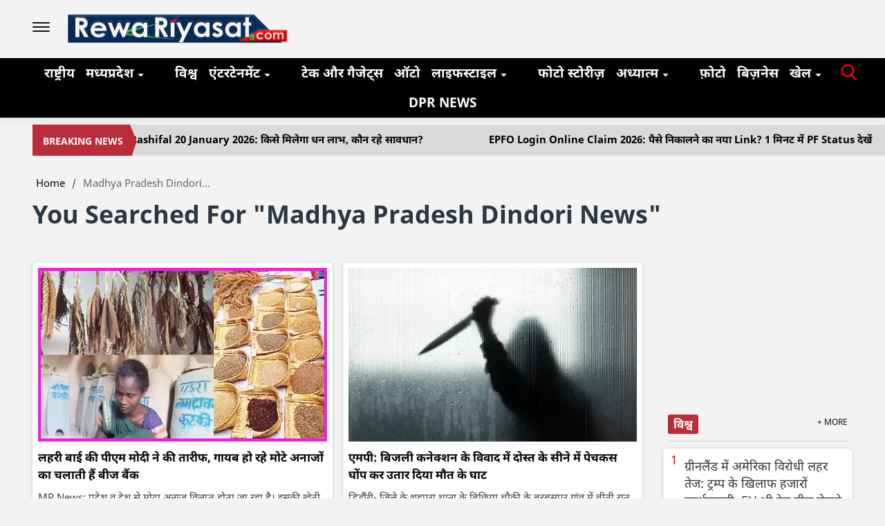

--- FILE ---
content_type: text/html; charset=utf-8
request_url: https://www.rewariyasat.com/tags/madhya-pradesh-dindori-news
body_size: 44931
content:
<!DOCTYPE html><html lang="hi"><head><title>Read all Latest Updates on and about Madhya Pradesh Dindori News</title><link rel="icon" href="/images/ico/favicon.ico?v=1" type="image/x-icon"><link rel="shortcut icon" href="/images/ico/favicon.ico?v=1" type="image/x-icon"><meta charset="UTF-8"><meta content="IE=Edge" http-equiv="X-UA-Compatible"><script>window.pinchZoomEnabled=true;</script><meta name="viewport" content="width=device-width, initial-scale=1.0, maximum-scale=10.0,user-scalable=yes,minimum-scale=1.0"><script type="application/ld+json">   {
    "@context" : "https://schema.org",
    "@type" : "WebSite",
    "name" : "Rewa Riyasat",
    "author" : {
      "@type" : "Organization",
      "name" : "Rewa Riyasat"
    },
    "keywords" : "latest news of Madhya Pradesh Dindori News, news about Madhya Pradesh Dindori News, get updates on Madhya Pradesh Dindori News",
    "interactivityType" : "mixed",
    "inLanguage" : "",
    "headline" : "Read all Latest Updates on and about Madhya Pradesh Dindori News",
    "copyrightHolder" : "Rewa Riyasat",
    "image" : {
      "@context" : "https://schema.org",
      "@type" : "ImageObject",
      "contentUrl" : "/images/logo.png",
      "height": 900,
      "width" : 1500,
      "url" : "/images/logo.png"
     },
    "url" : "https://www.rewariyasat.com/tags/madhya-pradesh-dindori-news",
    "publisher" : {
      "@type" : "Organization",
       "name" : "Rewa Riyasat",
       "logo" : {
          "@context" : "https://schema.org",
          "@type" : "ImageObject",
          "contentUrl" : "https://www.rewariyasat.com/images/logo.png",
          "height": "60",
          "width" : "600",
          "name"  : "Rewa Riyasat - Logo",
          "url" : "https://www.rewariyasat.com/images/logo.png"
       }
     },
      "mainEntityOfPage": {
           "@type": "WebPage",
           "@id": "https://www.rewariyasat.com/tags/madhya-pradesh-dindori-news"
        }
  }</script><script type="application/ld+json">   {
    "@context" : "https://schema.org",
    "@type" : "BreadcrumbList",
    "name" : "BreadcrumbList",
    "itemListElement": [{ "@type":"ListItem","position":"1","item":{ "@id":"https://www.rewariyasat.com","name":"Home"}},{"@type":"ListItem","position":"2","item":{"@id":"https://www.rewariyasat.com/tags/madhya-pradesh-dindori-news","@type":"WebPage","name":"Madhya Pradesh Dindori News"}}]
  }</script><script type="application/ld+json">   {
    "@context" : "https://schema.org",
    "@type" : "Organization",
    "url" : "https://www.rewariyasat.com",
    "name" : "Rewa Riyasat",
    "sameAs" : [], 
    "logo" : {
          "@context" : "https://schema.org",
          "@type" : "ImageObject",
          "contentUrl" : "https://www.rewariyasat.com/images/logo.png",
          "height": "60",
          "width" : "600",
          "name"  : "Rewa Riyasat - Logo",
          "url" : "https://www.rewariyasat.com/images/logo.png"
    }
  }</script><script type="application/ld+json">   {
    "@context" : "https://schema.org",
    "@type" : "SiteNavigationElement",
    "name":["राष्ट्रीय","मध्यप्रदेश","विश्व","एंटरटेनमेंट","टेक और गैजेट्स","ऑटो","लाइफस्टाइल","फोटो स्टोरीज़","अध्यात्म","फ़ोटो","बिज़नेस","खेल","DPR News"], "url":["https://www.rewariyasat.com/national","https://www.rewariyasat.com/mp","https://www.rewariyasat.com/world","https://www.rewariyasat.com/entertainment","https://www.rewariyasat.com/tech","https://www.rewariyasat.com/auto-news","https://www.rewariyasat.com/lifestyle","https://www.rewariyasat.com/web-stories","https://www.rewariyasat.com/spiritual","https://www.rewariyasat.com/photos","https://www.rewariyasat.com/business","https://www.rewariyasat.com/sports","https://www.rewariyasat.com/dpr-news"]
  }</script><script type="application/ld+json">   {
    "@context" : "https://schema.org",
    "@type" : "WebPage",
    "name" : "Read all Latest Updates on and about Madhya Pradesh Dindori News",
    "description" : "Get Latest News, Breaking News about Madhya Pradesh Dindori News. Stay connected to all updated on Madhya Pradesh Dindori News",
    "keywords" : "latest news of Madhya Pradesh Dindori News, news about Madhya Pradesh Dindori News, get updates on Madhya Pradesh Dindori News",
    "inLanguage" : "en",
    "url" : "https://www.rewariyasat.com/tags/madhya-pradesh-dindori-news",
    "author" : {
      "@type" : "Person",
      "name" : "Rewa Riyasat"
     },
      "speakable": {
          "@context": "https://schema.org",
          "@type": "SpeakableSpecification",
          "xPath": [
              "/html/head/title",
              "/html/head/meta[@name='description']/@content"
          ]
      },
    "publisher" : {
      "@type" : "Organization",
       "name" : "Rewa Riyasat",
       "url"  : "https://www.rewariyasat.com",
       "sameAs" : [],
       "logo" : {
          "@context" : "https://schema.org",
          "@type" : "ImageObject",
          "contentUrl" : "https://www.rewariyasat.com/images/logo.png",
          "height": "60",
          "width" : "600"
      }
     }
   }</script><meta name="image" content="/images/logo.png"><meta name="description" content="Get Latest News, Breaking News about Madhya Pradesh Dindori News. Stay connected to all updated on Madhya Pradesh Dindori News"><meta name="application-name" content="Rewa Riyasat"><meta name="keywords" content="latest news of Madhya Pradesh Dindori News, news about Madhya Pradesh Dindori News, get updates on Madhya Pradesh Dindori News"><link rel="preload" fetchpriority="low" as="image" href="/images/placeholder.jpg"><link rel="preload" as="script" href="/scripts/hocalwirecommlightp1.min.fca3546f.js" crossorigin="anonymous"><link rel="preload" as="script" href="/scripts/hocalwirecommlightp2.min.6e8a4460.js" crossorigin="anonymous"><link rel="preload" as="script" href="/scripts/themelive2js.min.000e552b.js" crossorigin="anonymous"><link rel="preload" as="style" href="/styles/themelive2file.min.5a6119e0.css" crossorigin="anonymous"><meta http-equiv="Content-Language" content="hi"><meta name="google" content="notranslate"><meta name="author" content="Rewa Riyasat"><meta name="copyright" content="Rewa Riyasat"><meta name="robots" content="follow, index"><meta name="robots" content="max-image-preview:large"><meta name="HandheldFriendly" content="true"><meta name="referrer" content="origin"><meta name="twitter:card" content="summary_large_image"><meta property="og:url" content="https://www.rewariyasat.com/tags/madhya-pradesh-dindori-news"><meta property="og:locale" content="hi_IN"><meta name="twitter:url" content="https://www.rewariyasat.com/tags/madhya-pradesh-dindori-news"><meta property="fb:app_id" content="190634389779363"><meta property="og:type" content="website"><meta property="og:title" content="Read all Latest Updates on and about Madhya Pradesh Dindori News"><meta property="og:description" content="Get Latest News, Breaking News about Madhya Pradesh Dindori News. Stay connected to all updated on Madhya Pradesh Dindori News"><meta property="og:image" itemprop="image" content="/images/logo.png"><meta property="og:author"><meta name="twitter:title" content="Read all Latest Updates on and about Madhya Pradesh Dindori News"><meta name="twitter:description" content="Get Latest News, Breaking News about Madhya Pradesh Dindori News. Stay connected to all updated on Madhya Pradesh Dindori News"><meta name="twitter:image" content="/images/logo.png"><meta property="og:image:width" content="1200"><meta property="og:image:height" content="630"><meta property="fb:use_automatic_ad_placement" content="enable=true ad_density=default"><!-- include dnsprefetch--><script>window.dynamicPage ="";
window.support_article_infinite_scroll ="true";
window.similar_news_infinite_scroll ="true";
window.xhrPageLoad ="";
window.isNewsArticlePage ="";</script><script>window.ignoreCoreScripts = "true";
window.exclude_dynamic_links_only =  "";
window.disable_unveil = "";
window.enableTransliteration = "";
window.extra_whatsapp_share_message = "";

window.auto_play_videos_in_view = "";
window.comment_post_as = "";

</script><script>window.load_theme_resource_after_pageLoad = "true"
</script><script>window.single_source_news_url = ""
window.popup_ad_cookie_duration = ""
window.popup_ad_display_duration = ""
window.road_blocker_ad_cookie_duration=""
window.road_blocker_ad_display_duration=""
window.epaperClipRatio="7"
window.scriptLoadDelay=parseInt("100")
window.scriptLoadDelayExternalScripts=parseInt("3000")
window.windowLoadedDelay=parseInt("")
window.exclude_common_ga="true"
window.exclude_all_ga=""
window.payment_success_redirect_url = ""
window.refresh_pages_on_interval = {};
window.refresh_pages_on_interval_using_ajax = {};

window.maxAllowCropHeightFactor = ""
window.clipLogo = ""
window.disable_hcomment_email_mandatory = ""
window.disable_hcomment_name_mandatory = ""
window.track_pageview_only_once_infinite =  ""

window.sidekick_ad_cookie_duration = ""
window.sidekick_ad_display_duration = ""
window.sidekick_ad_autostart_duration = ""
window.pushdown_ad_close_duration = ""

window.ignore_webp_supprt_check = ""
window.max_dynamic_links_count = ""

window.use_non_ajax_path_for_mixin =  ""
window.no_show_initial_popup =  ""

window.use_advance_search_as_default = ""
window.locationContentPage = ""
window.showUTMCookie = ""
window.updateXHRCanonicalToSelf = ""
window.makeDynamicXHRPageDirectUrl = ""
window.showPopUpToFillProfileDetails = ""
window.mandatoryProfileCookieDuration = ""</script><script async="" src="https://www.googletagmanager.com/gtag/js?id=G-9K9R1J87RM"></script><script>var cMap = {"content_url":"/tags/madhya-pradesh-dindori-news","page_type":"tags","content_id":"NA","content_type":"listing","create_by_author_name":"NA","create_by_author_id":"NA","title":"NA","published_date":"NA","modification_date":"NA","author_name":"NA","author_url":"NA","author_id":"NA","primary_category_name":"NA","primary_category_id":"NA","secondary_category_name":"NA","secondary_category_id":"NA","word_count":"NA","error_status":"NA"}
window.dataLayer = window.dataLayer || [];
function gtag(){dataLayer.push(arguments);}
gtag('js', new Date());
gtag('config', 'G-9K9R1J87RM',cMap);</script><script>window.FBCODE = "190634389779363";</script><script>window.COMSCORECODE = "39547594";</script><script>window.insetLinkInCopy = '' || true;
window.insetLinkInCopyLoggedIn = '';
</script><script>window.userDataToBePassedBack = {};</script><script>window.externalResourcesVersion = "1";
window.externalResources = "https://amp.dev/documentation/components/amp-sticky-ad,https://cdn.unibots.in/headerbidding/common/hb.js,https://pagead2.googlesyndication.com/pagead/js/adsbygoogle.js,https://securepubads.g.doubleclick.net/tag/js/gpt.js,https://platform.twitter.com/widgets.js,https://cdn.izooto.com/scripts/7508b43a0f61dc5994742da6fe3a37641aa5a512.js";
window.externalResourcesLength = "6";</script><script>window.Constants = {"url":{"xhrLogin":"/xhr/admin/login/loginUser","xhrLoginOrRegister":"/xhr/admin/login/loginOrRegisterUser","xhrRegister":"/xhr/admin/login/registerUser","xhrVerify":"/xhr/admin/login/verifyUser","xhrVerifyEmail":"/xhr/admin/login/verifyEmail","xhrForgotPassword":"/xhr/admin/login/forgotPassword","xhrResetPassword":"/xhr/admin/login/reset-password","xhrLogout":"/xhr/admin/login/logout","xhrRegenerateEmailCode":"/xhr/admin/login/regenerateEmailCode","xhrRegenerateWhatsAppLink":"/xhr/admin/login/regenerateWhatsAppLink"}};</script><script>window.enable_webp_images = "true";</script><script>window.userDeviceType = "d";</script><script>window.hasIntagram = ""
window.hasTwitter = ""
window.isIOS = ""
window.sendNewsReadState = ""
window.image_quality_percentage = ""
window.enable_js_image_compress = ""
window.local_date_time_format = ""
window.partnerName  = "Rewa Riyasat"
window.partnerCopyrightName  = "Rewa Riyasat"
window.ignoreInitialDFPIdChange = "";
window.tooltipMobileSidePadding = "";

window.isAdFree = "0";

window.isPremiumContent = "";
window.delaySecThemeScriptsAction = ""
window.delaySecThemeScriptsActionOthers = ""

window.ignore_also_read_image = ""

window.ip_based_login_enabled = ""; 
window.chars_per_min_read = "1000";
window.user_review_content_id = "";
window.user_review_content_id_ugc = "";
window.custom_data_to_be_passed = "";
window.includePartyTownScript = "";
window.open_paymentgate_default_on_checkout ="";
window.adCustomContentName = "";
window.subscriptionPageUrl = "";

window.externalSubscriberLandingUrl = "";
window.partner_coupon_discount_message = "";

window.autoSlideGallery = "";
window.autoSlideGalleryTimeout = "";

window.isContentPageForSubscription = "";


window.refresh_website_in_interval_using_ajax = "/";

window.callValidateIPLoginAlways = "/";

window.ignoreAddingRandonQueryInYoutubeResize = "";

window.convertToNepaliDate = "";

window.articleViewScrollInfiniteOffset = "";

window.road_blocker_ad_delayed_duration = "";
window.popup_ad_delayed_duration = "";
window.adBlockerCookieShowDuration = "";
window.removeValidateCaptchaInRegister = "";
window.partnerOriginalName = "";
</script><!-- -if(typeof data!="undefined" && data['extra_header_tags'] && data['extra_header_tags']['templateData'] && data['extra_header_tags']['templateData']['content']){--><!--     !{data['extra_header_tags']['templateData']['content']}--><!-- -}--><style type="text/css" class="styles">body img,iframe,video{max-width:100%}.hide-scroll{overflow:hidden}img{height:auto}.details-content-story iframe.note-video-clip{width:100%}body,html{-webkit-overflow-scrolling:touch}#content{-webkit-overflow-scrolling:touch}#content{height:100%}#main #content{display:inline}.hide{display:none!important}.soft-hide{display:none}.bg-404{background:url(/images/404.jpg);background-repeat:no-repeat;background-size:100%;background-position:center;background-blend-mode:screen;min-height:400px;text-align:center}.bg-404 .error404-content{background:#fff;padding:20px;font-size:30px;opacity:.8}a img{max-width:100%}.newsSocialIcons li a{color:#fff}.newsSocialIcons li a:hover{text-decoration:none!important}.newsSocialIcons li a i{margin-right:4px}.newsSocialIcons{width:100%;display:inline-block;text-align:right}.newsSocialIcons a{padding:5px;display:inline-block}.hocalwire-cp-authors-social,.newsSocialIcons ul{width:100%;padding-left:0}.hocalwire-cp-authors-social{text-align:left}.newsSocialIcons li{list-style:none!important;width:25px;height:25px;text-decoration:none;font-family:Oswald!important;text-transform:uppercase;background:0 0;opacity:1;line-height:30px;padding:0;margin:0 3px;position:relative}.newsSocialIcons li a{color:#fff;height:21px}.newsSocialIcons li a:hover{text-decoration:none!important}.newsSocialIcons li a i{margin-right:4px}.newsSocialIcons li.facebook,.sticky li.facebook{border:0 solid #314b83;background-color:#4769a5}.newsSocialIcons li.whatsapp,.sticky li.whatsapp{border:0 solid #65bc54;background-color:#65bc54}.newsSocialIcons li.telegram,.sticky li.telegram{border:0 solid #379be5;background-color:#379be5}.newsSocialIcons li.pintrest{border:0;background-color:#d50c22}.newsSocialIcons li.twitter,.sticky li.twitter{border:0 solid #000;background-color:#000}.newsSocialIcons li.googleplus{border:0 solid #ab2b1d;background-color:#bf3727}.newsSocialIcons li.gplus{border:0 solid #ab2b1d;background-color:#bf3727}.newsSocialIcons li.linkedin,.sticky li.linkedin{border:0 solid #278cc0;background-color:#2ba3e1}.newsSocialIcons li.tumblr{border:0 solid #2c3c4c;background-color:#34495e}.newsSocialIcons li.pinterest,.sticky li.printrest{border:0 solid #ae1319;background-color:#cd252b}.newsSocialIcons li.email{border:0 solid #4b3b3b;background-color:#4b3b3b}.newsSocialIcons li.mail,.sticky li.mail{border:0 solid #18ae91;background-color:#1abc9c}.sticky li.email,.sticky li.mail{border:0 solid #4b3b3b;background-color:#4b3b3b}.newsSocialIcons li.print{border:0 solid #000;background-color:#000}.sticky li.print{border:0 solid #000;background-color:#000}.newsSocialIcons li.youtube{border:0 solid #e62117;background-color:#e62117}.newsSocialIcons li.insta{border:0 solid #0526c5;background-color:#0526c5}.newsSocialIcons li img{vertical-align:top}.newsSocialIcons ul{border-radius:3px;padding:5px;z-index:10;float:left;clear:both}.newsSocialIcons.right-navigation ul li+li{display:none;float:left;border-radius:30px;padding-top:2px}.newsSocialIcons li{float:left;border-radius:30px}.listing-social-share .newsSocialIcons li{border-radius:30px!important}.margin-top10{margin-top:10px}.sticky-container{position:fixed;top:40%;z-index:11111111111}.sticky-container ul li p{padding:5px}.sticky li.facebook{border:0 solid #314b83;background-color:#4769a5}.sticky li.twitter{border:0 solid #000;background-color:#000}.sticky li.googleplus{border:0 solid #ab2b1d;background-color:#bf3727}.sticky li.gplus{border:0 solid #ab2b1d;background-color:#bf3727}.sticky li.linkedin{border:0 solid #278cc0;background-color:#2ba3e1}.sticky li.tumblr{border:0 solid #2c3c4c;background-color:#34495e}.sticky li.pinterest{border:0 solid #ae1319;background-color:#cd252b}.sticky li.mail{border:0 solid #18ae91;background-color:#1abc9c}.sticky li.youtube{border:0 solid #e62117;background-color:#e62117}.sticky-container .fab{background:#03a9f4;width:37px;height:37px;text-align:center;color:#fff;box-shadow:0 0 3px rgba(0,0,0,.5),3px 3px 3px rgba(0,0,0,.25);position:fixed;right:1/4 * 3 * 64px;font-size:2.6667em;display:inline-block;cursor:default;bottom:100px;right:10px;z-index:10;box-sizing:border-box;padding:0 8px}.sticky-container .fab .not-logged-in img{vertical-align:top}.sticky-container .fab .logged-in img{vertical-align:top}.sticky-container .fab.child{right:(64px - 1 / 3 * 2 * 64px)/2 + 1/4 * 3 * 64px;width:1/3 * 2 * 64px;height:1/3 * 2 * 64px;display:none;opacity:0;font-size:2em}.sticky .fab img{height:auto;width:auto}.backdrop{position:fixed;top:0;left:0;width:100%;height:100%;background:#ececec;opacity:.3;display:none}#masterfab img{margin:auto;display:block;height:auto}#masterfab{padding:10px;max-width:38px;box-sizing:border-box}.details-content-story{overflow:hidden;display:inherit}.cd-top{cursor:pointer;position:fixed;bottom:100px;left:10px;width:35px;height:35px;background-color:#434343;box-shadow:0 0 10px rgba(0,0,0,.05);overflow:hidden;text-indent:100%;white-space:nowrap;background:rgba(232,98,86,.8) url(/images/cd-top-arrow.svg) no-repeat center 50%;visibility:hidden;opacity:0;-webkit-transition:opacity .3s 0s,visibility 0s .3s;-moz-transition:opacity .3s 0s,visibility 0s .3s;transition:opacity .3s 0s,visibility 0s .3s}.cd-top.cd-fade-out,.cd-top.cd-is-visible,.no-touch .cd-top:hover{-webkit-transition:opacity .3s 0s,visibility 0s 0s;-moz-transition:opacity .3s 0s,visibility 0s 0s;transition:opacity .3s 0s,visibility 0s 0s}.cd-top.cd-is-visible{visibility:visible;opacity:1;z-index:9999}.cd-top.cd-fade-out{opacity:.5}@-webkit-keyframes placeHolderShimmer{0%{background-position:-468px 0}100%{background-position:468px 0}}@keyframes placeHolderShimmer{0%{background-position:-468px 0}100%{background-position:468px 0}}.mixin-loader-wrapper{background-color:#e9eaed;color:#141823;padding:5px;border:1px solid #ccc;margin:0 auto 1em}.mixin-loader-item{background:#fff;border:1px solid;border-color:#e5e6e9 #dfe0e4 #d0d1d5;border-radius:3px;padding:12px;margin:0 auto}.placeholder_top{background:#fff;padding:5px;display:inline-block}.mixin-placeholder-details-wrapper{z-index:99;left:30%;display:inline-block;top:50px;color:#000;background:#0f0f0f;color:#fff;padding:10px}.placeholder_top .animated-background{-webkit-animation-duration:1s;animation-duration:1s;-webkit-animation-fill-mode:forwards;animation-fill-mode:forwards;-webkit-animation-iteration-count:infinite;animation-iteration-count:infinite;-webkit-animation-name:placeHolderShimmer;animation-name:placeHolderShimmer;-webkit-animation-timing-function:linear;animation-timing-function:linear;background:#f6f7f8;background:#eee;background:-webkit-gradient(linear,left top,right top,color-stop(8%,#eee),color-stop(18%,#ddd),color-stop(33%,#eee));background:-webkit-linear-gradient(left,#eee 8%,#ddd 18%,#eee 33%);background:linear-gradient(to right,#eee 8%,#ddd 18%,#eee 33%);-webkit-background-size:800px 104px;background-size:800px 104px}.hocal_col{width:100%;padding-top:5px;padding-bottom:5px}.padding_10{padding:10%}.padding_20{padding:20%}.placeholder_top .img.small{height:60px;max-width:80px}.placeholder_top .img.medium{height:150px;max-width:250px}.placeholder_top .img.big{height:300px;max-width:500px}.placeholder_top .img.supper-big{height:450px;max-width:750px}.content{margin-bottom:10px}.placeholder_top .content.small{height:10px;padding-left:5px;padding-right:5px}.placeholder_top .content.medium{height:20px;padding-left:10px;padding-right:10px}.placeholder_top .content.large{height:30px;padding-left:15px;padding-right:15px}.hocal_col_12{width:100%}.hocal_col_9{width:75%}.hocal_col_8{width:60%}.hocal_col_6{width:50%}.hocal_col_4{width:33%}.hocal_col_3{width:25%}.hocal_row{display:block}.hocal_col{display:block;float:left;position:relative}.placeholder_top .play{display:block;width:0;height:0;border-top:$size solid transparent;border-bottom:$size solid transparent;border-left:($size*$ratio) solid $foreground;margin:($size * 2) auto $size auto;position:relative;z-index:1;transition:all $transition-time;-webkit-transition:all $transition-time;-moz-transition:all $transition-time;left:($size*.2)}.placeholder_top .play:before{content:'';position:absolute;top:-75px;left:-115px;bottom:-75px;right:-35px;border-radius:50%;z-index:2;transition:all .3s;-webkit-transition:all .3s;-moz-transition:all .3s}.placeholder_top .play:after{content:'';opacity:0;transition:opacity .6s;-webkit-transition:opacity .6s;-moz-transition:opacity .6s}.details-content-story .inside_editor_caption.float-left,.details-content-story img.float-left{padding-right:10px;padding-bottom:10px;float:left;left:0}.details-content-story .inside_editor_caption.float-right,.details-content-story img.float-right{padding-left:10px;padding-bottom:10px;float:right;right:0}.details-content-story .image_caption{background:0 0}.details-content-story div,.details-content-story p{margin-bottom:15px!important;line-height:1.4;margin:0 auto}.details-content-story div.pasted-from-word-wrapper{margin-bottom:0!important}.details-content-story div.inside_editor_caption{display:none}.details-content-story .inside_editor_caption.edited-info{display:block}.details-content-story img{max-width:100%}.details-content-story .inside_editor_caption.float-left{margin-top:10px}.details-content-story .inside_editor_caption.float-right{margin-top:10px}.details-content-story img.float-none{margin:auto;float:none}.details-content-story .inside_editor_caption{font-size:16px;padding:2px;text-align:center;bottom:-20px;width:100%}.details-content-story .image-and-caption-wrapper{position:relative;margin-bottom:20px}.image-and-caption-wrapper{max-width:100%!important}.details-content-story .image-and-caption-wrapper.float-left{float:left;padding-right:10px;padding-bottom:10px}.details-content-story .image-and-caption-wrapper.float-right{float:right;padding-left:10px;padding-bottom:10px}.details-content-story .image-and-caption-wrapper.float-none{float:none;display:block;clear:both;left:0!important;margin:0 auto}.details-content-story .image-and-caption-wrapper.float-none img{display:block}.details-content-story .hide-on-web{display:none!important}.hide-on-web{display:none!important}.details-content-story .template-wrapper{padding:2px;width:100%}.details-content-story .template-wrapper .delete-lists-wrapper button{display:none}.details-content-story .template-wrapper .action-btn-wrapper{display:none}.details-content-story .list-item-heading{font-size:18px;margin-bottom:20px}.details-content-story li.list-item{margin-bottom:20px}.details-content-story .action-btn-wrapper span{padding:5px;margin:2px;background:#ccc}.details-content-story .template-wrapper{padding:2px;width:100%}.details-content-story .template-wrapper .delete-lists-wrapper{float:right;margin-top:10px}.details-content-story .template-wrapper .delete-lists-wrapper button{padding:10px;margin-right:10px;margin-top:-5px}.details-content-story .template-wrapper li.list-item{width:100%}.details-content-story .template-wrapper .action-btn-wrapper{float:left;margin-right:20px}.details-content-story .list-items-wrapper li{border:none!important}.details-content-story .list-items-wrapper.unordered-list ul{list-style-type:square}.modal_wrapper_frame{position:fixed;width:100%;top:0;height:100%;background:rgba(0,0,0,.7);opacity:1;z-index:9999999999}.modal_wrapper_frame #modal-content{position:absolute;left:20%;top:20%;right:20%;bottom:20%;border:1px solid #ccc;background:#fff}.modal_wrapper_frame .cross-btn{right:10px;top:10px;position:absolute;font-size:20px;cursor:pointer;padding:5px;z-index:9999}.modal_wrapper_frame iframe{width:100%;height:100%}.hocal_hide_on_desktop{display:none!important}.hocal_hide_on_mobile{display:block!important}.placeholder_top{width:100%}.placeholder_top .hocal_col{padding:5px;box-sizing:border-box}.also-read-media{display:none}.also-read-media-wrap{display:none}@media screen and (max-width:767px){.bg-404 .error404-content{background:#fff;padding:10px;font-size:20px}.hocal_hide_on_mobile{display:none!important}.hocal_hide_on_desktop{display:block!important}.modal_wrapper_frame #modal-content{left:2%;top:2%;right:2%;bottom:2%}.details-content-story .image-and-caption-wrapper.float-left,.details-content-story .image-and-caption-wrapper.float-right{display:inline;max-width:100%!important;float:none!important;padding:0!important}.details-content-story .inside_editor_caption.float-right,.details-content-story img.float-right{display:inline;max-width:100%!important;float:none!important;padding:0!important}.details-content-story .inside_editor_caption.float-left,.details-content-story img.float-left{display:inline;max-width:100%!important;float:none!important;padding:0!important}}#comments iframe{width:100%!important}#bottom_snackbar{width:30%;position:fixed;z-index:1;bottom:0;z-index:999999999999999999999999999999999999999999999999999999999999999999999;left:70%;background:#333}#bottom_snackbar .close-btn{position:absolute;right:3px;top:3px;padding:1px 8px;cursor:pointer;z-index:9999999999;font-size:20px;color:#fff}#bottom_snackbar.right{left:70%}#bottom_snackbar.left{left:0}#bottom_snackbar.center{left:35%}.bottom_snackbar_content{background:#0582e2}@media screen and (max-width:767px){#bottom_snackbar{width:100%}#bottom_snackbar,#bottom_snackbar.center,#bottom_snackbar.left,#bottom_snackbar.right{left:0}}.login-btn-in-message{color:#00f;text-decoration:underline;cursor:pointer;font-size:16px}.show-pass-wrap{float:right}#news_buzz_updates .buzz-timeline-wrapper{background:#f7f8f9}.buzz-timeline-wrapper .load-more-update-wrapper{text-align:center;cursor:pointer;width:100%}.buzz-timeline-wrapper .load-more-update-wrapper a{background:red;color:#fff;padding:4px 25px;display:inline-block;margin-bottom:10px}.buzz-timeline-wrapper .timeline{position:relative;max-width:1200px;margin:0 auto}.buzz-timeline-wrapper .timeline::after{content:'';position:absolute;width:6px;background-color:#c5c5c5;top:0;bottom:0;left:10%;margin-left:-3px}.buzz-timeline-wrapper .buzz-container{padding:10px 40px;position:relative;background-color:inherit;width:90%;list-style:none;box-sizing:border-box}.buzz-timeline-wrapper .buzz-container::after{content:'';position:absolute;width:25px;height:25px;right:-17px;background-color:#fff;border:4px solid #c5c5c5;top:15px;border-radius:50%;z-index:1}.buzz-timeline-wrapper .left{left:0}.buzz-timeline-wrapper .right{left:10%;text-align:right!important;float:none!important;margin-left:0!important}.buzz-timeline-wrapper .left::before{content:" ";height:0;position:absolute;top:22px;width:0;z-index:1;right:30px;border:medium solid #fff;border-width:10px 0 10px 10px;border-color:transparent transparent transparent #fff}.buzz-timeline-wrapper .right::before{content:" ";height:0;position:absolute;top:22px;width:0;z-index:1;left:30px;border:medium solid #fff;border-width:10px 10px 10px 0;border-color:transparent #fff transparent transparent}.buzz-timeline-wrapper .right::after{left:-13px}.buzz-timeline-wrapper .buzz_date{font-size:12px;color:#666}.buzz-timeline-wrapper .content{padding:10px 15px;background-color:#fff;position:relative;border-radius:6px;text-align:left}.buzz-timeline-wrapper .list_image{width:25%}.buzz-timeline-wrapper h2{margin-bottom:0!important;font-size:16px;margin-top:0;background:#fff;font-weight:400}.buzz_story{font-size:15px}.buzz-timeline-wrapper .buzz-image{float:left;margin-right:10px;max-width:50%}.buzz-timeline-wrapper .image-and-caption-wrapper{text-align:center;position:relative;display:inline-block;float:none!important;width:100%!important}.buzz-timeline-wrapper .image-and-caption-wrapper img{max-height:400px;width:auto!important;float:none!important}.buzz-timeline-wrapper .image_caption{background:#fff!important}.buzz-parent-wrapper .news_updates_heading{text-align:center}.buzz-parent-wrapper .news_updates_heading a{border-bottom:2px solid #ccc;padding-left:10px;padding-right:10px}@media screen and (max-width:600px){.buzz-timeline-wrapper .buzz-image{float:none;margin-right:0;max-width:1000%}.buzz-timeline-wrapper .list_image{width:100%}.buzz-timeline-wrapper .timeline::after{left:31px}.buzz-timeline-wrapper .buzz-container{width:100%;padding-left:70px;padding-right:25px}.buzz-timeline-wrapper .buzz-container::before{left:60px;border:medium solid #fff;border-width:10px 10px 10px 0;border-color:transparent #fff transparent transparent}.buzz-timeline-wrapper .left::after,.buzz-timeline-wrapper .right::after{left:17px}.buzz-timeline-wrapper .right{left:0}.buzz-timeline-wrapper .timeline::after{background-color:transparent}.buzz-timeline-wrapper .buzz-container{padding-left:10px;padding-right:10px}.buzz-timeline-wrapper .buzz-container::after{background-color:transparent;border:0 solid #c5c5c5}.buzz-timeline-wrapper .content{box-shadow:0 4px 8px 0 rgba(0,0,0,.2);transition:.3s}.buzz-timeline-wrapper .right::before{display:none}#news_buzz_updates .buzz-timeline-wrapper{background:#fff}.buzz-timeline-wrapper .timeline{padding:0}}.nextpage.divider{display:none;font-size:24px;text-align:center;width:75%;margin:40px auto}.nextpage.divider span{display:table-cell;position:relative}.nextpage.divider span:first-child,.nextpage.divider span:last-child{width:50%;top:13px;-moz-background-size:100% 2px;background-size:100% 2px;background-position:0 0,0 100%;background-repeat:no-repeat}.nextpage.divider span:first-child{background-image:-webkit-gradient(linear,0 0,0 100%,from(transparent),to(#000));background-image:-webkit-linear-gradient(180deg,transparent,#000);background-image:-moz-linear-gradient(180deg,transparent,#000);background-image:-o-linear-gradient(180deg,transparent,#000);background-image:linear-gradient(90deg,transparent,#000)}.nextpage.divider span:nth-child(2){color:#000;padding:0 5px;width:auto;white-space:nowrap}.nextpage.divider span:last-child{background-image:-webkit-gradient(linear,0 0,0 100%,from(#000),to(transparent));background-image:-webkit-linear-gradient(180deg,#000,transparent);background-image:-moz-linear-gradient(180deg,#000,transparent);background-image:-o-linear-gradient(180deg,#000,transparent);background-image:linear-gradient(90deg,#000,transparent)}.next-page-loader h2{color:#000;margin:0;font:.8em verdana;margin-top:20px;text-transform:uppercase;letter-spacing:.1em}.next-page-loader span{display:inline-block;vertical-align:middle;width:.6em;height:.6em;margin:.19em;background:#222;border-radius:.6em;animation:loading 1s infinite alternate}.next-page-loader span:nth-of-type(2){background:#222;animation-delay:.2s}.next-page-loader span:nth-of-type(3){background:#222;animation-delay:.4s}.next-page-loader span:nth-of-type(4){background:#222;animation-delay:.6s}.next-page-loader span:nth-of-type(5){background:#222;animation-delay:.8s}.next-page-loader span:nth-of-type(6){background:#222;animation-delay:1s}.next-page-loader span:nth-of-type(7){background:#222;animation-delay:1.2s}.pagi_wrap{width:100%;position:relative;position:relative}.pagi_wrap ul{margin:auto;display:block;text-align:center;width:100%;position:relative}.pagi_wrap ul li{display:inline-block;margin:0 15px;text-align:center;position:relative}.pagi_wrap ul li.active a{cursor:default}.pagi_wrap ul li span{color:#333;vertical-align:middle;display:inline-block;font-size:20px;line-height:45px;width:45px;height:45px;background:#dfebf9;text-align:center;border-radius:50%}.pagi_wrap ul li.active span{background:#ccc}.hocalwire-cp-authors-social,.newsSocialIcons ul{width:100%;padding-left:0}.hocalwire-cp-authors-social{text-align:center}.hocalwire-cp-authors-social li{width:20px;height:20px;padding:4px;margin:5px;display:inline-block}.hocalwire-cp-authors-social li:first-child{margin-left:0}.hocalwire-cp-authors-social li a{height:20px;position:relative;display:block}.hocalwire-cp-authors-social li.facebook,.hocalwire-cp-authors-social1 li.facebook{border:0 solid #314b83;background-color:#4769a5}.hocalwire-cp-authors-social li.twitter,.hocalwire-cp-authors-social1 li.twitter{border:0 solid #000;background-color:#000}.hocalwire-cp-authors-social li.googleplus,.hocalwire-cp-authors-social1 li.googleplus{border:0 solid #ab2b1d;background-color:#bf3727}.hocalwire-cp-authors-social li.gplus,.hocalwire-cp-authors-social1 li.gplus{border:0 solid #ab2b1d;background-color:#bf3727}.hocalwire-cp-authors-social li.linkedin,.hocalwire-cp-authors-social1 li.linkedin{border:0 solid #278cc0;background-color:#2ba3e1}.hocalwire-cp-authors-social li.dark{background-color:#ccc!important}.insert-more-buzz-here{display:inline-block;position:relative;width:100%}@keyframes loading{0%{opacity:0}100%{opacity:1}}#details-bottom-element-for-infinite-scroll{text-align:center}#state-selection{display:none}.details-content-story blockquote{width:100%;text-align:center}.details-content-story iframe{display:block;margin:0 auto;max-width:100%}.details-content-story video{width:100%;max-height:450px}.details-content-story video.hocal-uploaded-video.audio-file{max-height:70px}twitter-widget{margin:0 auto}.epaper-datepicker-img{display:inline-block;max-width:20px;position:absolute;top:10px;left:10px}.inline-block{position:relative}#epaper-datepicker{padding-left:30px}.track-on-infinite-scroll-view{min-height:1px}.cd-top{right:10px;left:auto}.buzz-timeline-wrapper .load-more-update-wrapper a.next-page-live-update,.buzz-timeline-wrapper .load-more-update-wrapper a.prev-page-live-update,.next-page-live-update,.prev-page-live-update{float:right;margin-left:10px;margin-right:10px;margin-top:20px;background:0 0;color:#000}.view-all-updates-xhr-wrap{display:block;width:100%;margin-top:20px;margin-bottom:20px;text-align:center}.view-all-updates-xhr-wrap a{background:#000!important;color:#fff!important;padding:10px 20px}.blog-share-socials-light{text-align:right}.blog-share-socials-light li{display:inline-block;position:relative;max-width:25px;margin:0 6px;border-radius:10px;text-align:right;padding:5px;box-sizing:border-box}.no-more-updates{text-align:center;color:#000;background:#cfcfcf;font-size:23px;padding:40px;margin-bottom:20px}.news-updates-pagination{width:100%;text-align:center;margin-top:20px;margin-bottom:20px;display:inline-block}.news-updates-pagination a{padding:10px;background:#000;margin:5px;color:#fff}.buzz-list-wrapper h2{padding-left:0;clear:none}.buzz-list-wrapper .latest_item h2 a{color:#000;font-size:18px;font-weight:700}.buzz-list-wrapper p{line-height:1.5}.hocalwire-editor-list li p{display:inline}.buzz-list-wrapper ul.hocalwire-editor-list li,.details-content-story ul li,.details-content-story ul.hocalwire-editor-list li{display:block!important;margin-bottom:15px}.buzz-list-wrapper ul.hocalwire-editor-list li:before,.details-content-story ul li::before,.details-content-story ul.hocalwire-editor-list li::before,.hocal_short_desc li::before{content:"\2022";color:#000;font-weight:700;display:inline-block;width:25px;margin-left:0;font-size:30px;vertical-align:sub}.details-content-story table{width:100%;margin-bottom:10px;margin-top:10px;display:block;overflow-x:scroll;border-spacing:0;border-collapse:collapse}.details-content-story table td,.details-content-story table th,.details-content-story table tr{border:1px solid #000;padding:5px;text-align:left;font-size:14px}.details-content-story table thead{background:#eaeaea}.details-content-story .h-embed-wrapper .twitter-tweet,.details-content-story .h-embed-wrapper>div{margin-left:auto;margin-right:auto}.fluid-width-video-wrapper{padding-top:0!important;display:inline-block;height:500px}.fluid-width-video-wrapper embed,.fluid-width-video-wrapper object{max-height:500px}.single-post-title{text-transform:inherit}.subscription-btn-on-login{display:none}#left-ad-full-screen{position:fixed;height:80%;top:20%;width:140px;left:10px}#right-ad-full-screen{position:fixed;height:80%;top:20%;width:140px;right:10px}.pasted-from-word-wrapper>div{margin-bottom:15px}iframe.instagram-media{margin:0 auto!important;width:100%!important;position:relative!important}.scroll div{display:inline-block}.loop-nav.pag-nav{background:#fff}.pag-nav{font-size:12px;line-height:20px;font-weight:700;text-align:center}.loop-nav{border-top:0 solid #ddd}.loop-nav-inner{border-top:1px solid #fff;padding:20px 0}.wp-pagenavi{clear:both}.pagenavi span{text-decoration:none;border:1px solid #bfbfbf;padding:3px 5px;margin:2px}.pag-nav a,.pag-nav span{color:#555;margin:0 4px 4px;border:1px solid #ccc;-webkit-border-radius:3px;border-radius:3px;display:inline-block;padding:4px 8px;background-color:#e7e7e7;background-image:-ms-linear-gradient(top,#eee,#e7e7e7);background-image:-moz-linear-gradient(top,#eee,#e7e7e7);background-image:-o-linear-gradient(top,#eee,#e7e7e7);background-image:-webkit-gradient(linear,left top,left bottom,from(#eee),to(#e7e7e7));background-image:-webkit-linear-gradient(top,#eee,#e7e7e7);background-image:linear-gradient(top,#eee,#e7e7e7);-webkit-box-shadow:inset 0 1px 0 #fff,0 1px 1px rgba(0,0,0,.1);box-shadow:inset 0 1px 0 #fff,0 1px 1px rgba(0,0,0,.1)}.pag-nav span{color:#999}.pag-nav .current{background:#f7f7f7;border:1px solid #bbb;-webkit-box-shadow:inset 0 1px 5px rgba(0,0,0,.25),0 1px 0 #fff;box-shadow:inset 0 1px 5px rgba(0,0,0,.25),0 1px 0 #fff}.pag-nav span{color:#999}.wp-pagenavi a:hover,.wp-pagenavi span.current{border-color:#000}.wp-pagenavi span.current{font-weight:700}.hocal-draggable iframe.note-video-clip{width:100%}.hocal-draggable iframe,.hocal-draggable video{text-align:center}.details-content-story ol,ol.hocalwire-editor-list{counter-reset:num_cntr;padding-left:35px}.details-content-story ol li,ol.hocalwire-editor-list li{counter-increment:num_cntr;position:relative;margin-bottom:10px}.blog-share-socials-light li,.buzz-list-wrapper .listing-items li,.sticky-container ul{list-style:none!important}.blog-share-socials-light li::before,.buzz-list-wrapper .listing-items li::before,.sticky-container ul{content:''}.sticky-container .fab img{padding:2px;margin-top:-10px}.native-fb-wrap.facebook{display:inline-block;float:left;margin-top:8px;margin-right:10px}.amp-flying-carpet-wrapper{overflow:hidden}.amp-flying-carpet-text-border{background:#000;color:#fff;padding:.25em}.amp-fx-flying-carpet{height:300px;overflow:hidden;position:relative}.amp-fx-flying-carpet-clip{position:absolute;top:0;left:0;width:100%;height:100%;border:0;margin:0;padding:0;clip:rect(0,auto,auto,0);-webkit-clip-path:polygon(0 0,100% 0,100% 100%,0 100%);clip-path:polygon(0 0,100% 0,100% 100%,0 100%)}.amp-fx-flying-carpet-container{position:fixed;top:0;width:100%;height:100%;-webkit-transform:translateZ(0);display:-webkit-box;display:-ms-flexbox;display:flex;-webkit-box-orient:vertical;-webkit-box-direction:normal;-ms-flex-direction:column;flex-direction:column;-webkit-box-align:center;-ms-flex-align:center;align-items:center;-webkit-box-pack:center;-ms-flex-pack:center;justify-content:center;max-width:320px;margin-top:120px}.dfp-ad{height:600px;width:300px;background:0 0;text-align:center;vertical-align:middle;display:table-cell;position:relative}.dfp-ad-container{position:absolute}.in-image-ad-wrap{position:absolute;bottom:0;width:100%;overflow:hidden;background:rgba(255,255,255,.5)}.in-image-ad-wrap .close-btn-in-img{display:inline-block;position:absolute;right:0;top:0;cursor:pointer}.in-image-ad-wrap .ad-content{width:100%;overflow-x:scroll}.in-image-ad-wrap .ad-content>div{margin:0 auto}.common-ad-block{margin:10px}.common-ad-block-pd{padding:10px}.popup-ad-content-wrap,.roadblocker-content-wrap{position:fixed;top:0;left:0;height:100%;width:100%;z-index:9999999}.popup-ad-content-wrap .popup-overlay-bg,.roadblocker-content-wrap .popup-overlay-bg{background:rgba(0,0,0,.5);width:100%;position:fixed;top:0;left:0;z-index:1;height:100%}.roadblocker-content-wrap .popup-overlay-bg{background:#fff}.popup-ad-content-wrap .popup-content-container,.roadblocker-content-wrap .popup-content-container{display:inline-block;width:100%;margin:0 auto;text-align:center;height:100%;position:absolute;z-index:99}.popup-ad-content-wrap .popup-content-container .center-content,.roadblocker-content-wrap .popup-content-container .center-content{position:relative;margin-top:120px}.popup-ad-content-wrap .popup-content-container .center-content .content-box,.roadblocker-content-wrap .popup-content-container .center-content .content-box{display:inline-block}.popup-ad-content-wrap .popup-content-container .center-content .content-box{max-height:550px;overflow:auto;max-width:80%}.popup-ad-content-wrap .popup-content-container .center-content .close-btn-popup,.roadblocker-content-wrap .popup-content-container .center-content .close-btn-popup{display:inline-block;position:absolute;top:0;background:#fff;color:#000!important;padding:5px 10px;cursor:pointer}.roadblocker-content-wrap .popup-content-container .close-btn-popup{position:absolute;top:10px;right:10px;background:rgba(0,0,0,.5)!important;padding:10px;color:#fff!important;cursor:pointer;z-index:999}.roadblocker-content-wrap .popup-content-container .road-blocker-timer{position:absolute;top:10px;right:48px;padding:10px;color:#000;font-size:1.3rem;cursor:pointer;z-index:999}.inline-heading-ad{display:inline-block;margin-left:10px}pre{max-width:100%;display:inline-block;position:relative;width:100%;white-space:pre-wrap;white-space:-moz-pre-wrap;white-space:-pre-wrap;white-space:-o-pre-wrap;word-wrap:break-word}.from-paytm-app .hide-for-paytm{display:none}.from-paytm-app .at-share-dock{display:none!important}@media all and (max-width:800px){.amp-fx-flying-carpet-container{margin-top:55px}.popup-ad-content-wrap .popup-content-container .center-content{margin-top:60px}.epaper_listing .hocalwire-col-md-3{width:100%!important;float:none!important}.epaper_listing{display:inline}.pagi_wrap ul li{margin:0 5px}.pagi_wrap ul li span{line-height:35px;width:35px;height:35px}#left-ad-full-screen{display:none}#right-ad-full-screen{display:none}.fluid-width-video-wrapper{height:300px}.fluid-width-video-wrapper embed,.fluid-width-video-wrapper object{max-height:300px}.epaper-filter-item .selectpicker{width:120px;font-size:12px}.epaper-filter-item #epaper-datepicker{width:125px;margin-left:-22px;padding-left:20px}.epaper-datepicker-img{display:inline-block;max-width:16px;position:absolute;top:7px;left:-14px}}@media all and (max-width:500px){.hocal_col_4{width:100%}.hocal_col_3{width:100%}.placeholder_top .img.medium{max-width:100%}}.common-user-pages .page_heading{text-align:center;font-size:25px;padding:5px 30px}.common-user-pages .form-links{min-height:20px}.ad_unit_wrapper_main{background:#f1f1f1;padding:0 5px 5px 5px;border:1px solid #ccc;margin:10px 0}.ad_unit_wrapper_main .ad_unit_label{text-align:center;font-size:12px}.read-this-also-wrap{padding:5px 0;margin:5px 0}.read-this-also-wrap .read-this-also{font-weight:700;color:#222}.dark .read-this-also-wrap .read-this-also{color:#908b8b}.read-this-also-wrap a{color:red}.read-this-also-wrap a:hover{color:#222}.desktop-only-embed,.mobile-only-embed,.tab-only-embed{display:none}.facebook-responsive iframe{width:auto}@media screen and (min-width:1025px){.desktop-only-embed{display:block}.facebook-responsive{overflow:hidden;padding-bottom:56.25%;position:relative;height:0}.facebook-responsive iframe{left:0;top:0;right:0;height:100%;width:100%;position:absolute;width:auto}}@media screen and (min-width:768px) and (max-width:1024px){.tab-only-embed{display:block}.facebook-responsive{overflow:hidden;padding-bottom:56.25%;position:relative;height:0}.facebook-responsive iframe{left:0;top:0;right:0;height:100%;width:100%;position:absolute;width:auto}}@media screen and (max-width:767px){.mobile-only-embed{display:block}}@media print{.ind-social-wrapper{display:none}}.buzz-timeline-wrapper .load-more-update-wrapper a.next-page-live-update,.buzz-timeline-wrapper .load-more-update-wrapper a.prev-page-live-update,.load-more-update-wrapper .next-page-live-update,.load-more-update-wrapper .prev-page-live-update{padding:0 7px;background:red;color:#fff;width:25px}.annotation-tooltip-parent sup{color:red;display:inline-block}.tooltip-wall{position:fixed;width:300px;z-index:9999;height:100%;background:#000;color:#fff;display:none;top:20%;right:0;background:0 0}.tooltip-wall .tooltip-popup-title{font-size:1.5rem;font-weight:700}.tooltip-wall .tooltip-wall-wrap{margin:10px;display:inline-block;position:fixed;height:auto;background-color:#f4f4f4;color:#000;padding:20px;border-radius:5px;box-shadow:1px 3px 4px 1px #c4c4c4}.tooltip-wall .tooltip-wall-wrap:after{content:' ';position:absolute;width:0;height:0;left:-27px;right:auto;top:20px;bottom:auto;border:12px solid;border-color:#f4f4f4 #f4f4f4 transparent transparent;width:0;height:0;border-top:20px solid transparent;border-bottom:20px solid transparent;border-right:20px solid #f4f4f4}.tooltip-popup-wrap{font-size:14px;line-height:20px;color:#333;padding:1px;background-color:#fff;border:1px solid #ccc;border:1px solid rgba(0,0,0,.2);-webkit-border-radius:6px;-moz-border-radius:6px;border-radius:6px;-webkit-box-shadow:0 5px 10px rgba(0,0,0,.2);-moz-box-shadow:0 5px 10px rgba(0,0,0,.2);box-shadow:0 5px 10px rgba(0,0,0,.2);-webkit-background-clip:padding-box;-moz-background-clip:padding;background-clip:padding-box;max-width:480px;width:90%;position:absolute;z-index:9}.tooltip-popup-wrap .tooltip-popup-header{padding:2px 14px;margin:0;min-height:30px;font-size:14px;font-weight:400;line-height:18px;background-color:#f7f7f7;border-bottom:1px solid #ebebeb;-webkit-border-radius:5px 5px 0 0;-moz-border-radius:5px 5px 0 0;border-radius:5px 5px 0 0;position:relative}.tooltip-popup-wrap .tooltip-popup-header .tooltip-popup-title,.tooltip-wall-wrap .tooltip-popup-header .tooltip-popup-title{margin-right:20px;max-width:100%;box-sizing:border-box;position:relative;display:block;font-size:16px}.tooltip-popup-wrap .tooltip-popup-header .tooltip-popup-close,.tooltip-wall-wrap .tooltip-popup-header .tooltip-popup-close{position:absolute;right:10px;top:3px}.tooltip-popup-wrap .tooltip-popup-header .tooltip-popup-close label{font-size:18px}.tooltip-popup-wrap .tooltip-popup-content{position:relative;padding:10px 10px;overflow:hidden;text-align:left;word-wrap:break-word;font-size:14px;display:block}.tooltip-inputbtn{display:none}.tooltip-inputbtn+label>.tooltip-popup-wrap{display:none;min-width:300px}.tooltip-inputbtn+label{display:inline;position:relative;padding:2px 4px;cursor:pointer}.tooltip-inputbtn:checked+label>.tooltip-popup-wrap{position:absolute;top:24px;left:0;z-index:100}.tooltip-popup-header{display:block}.tooltip-inputbtn+label>.tooltip-popup-wrap span{color:#000!important}.mixin-debug-mode-wrap{position:relative;width:100%;height:100%}.mixin-debug-mode-wrap .mixin-debug-mode-element{position:absolute;top:0;right:0;width:100%;height:100%;background:rgba(0,0,0,.8);z-index:999999999999999999}.mixin-debug-mode-wrap .mixin-debug-mode-element .text{color:#fff;font-size:20px;position:absolute;top:50%;left:50%;transform:translate(-50%,-50%);word-break:break-all;line-height:1.1}.story-highlight-block{border:1px solid #ccc;border-radius:5px}.story-highlight-block .story-highlight-block-heading{padding:1px 15px;background:#efefef;padding-bottom:1px}.story-highlight-block .story-highlight-block-heading a,.story-highlight-block .story-highlight-block-heading div,.story-highlight-block .story-highlight-block-heading p{color:#000;font-weight:700;padding-top:5px}.story-highlight-block-content{padding:0 10px}.adsbygoogle{overflow:hidden}.newsSocialIcons li.koo,.sticky li.koo{border:0 solid #fbd051;background-color:#fbd051}.h-resize-menu-container:not(.jsfield){overflow-x:inherit;-webkit-overflow-scrolling:inherit}.h-resize-menu-container.jsfield .h-resize-menu-primary{overflow:hidden;white-space:nowrap}.h-resize-menu-container .h-resize-menu-primary{overflow:scroll;white-space:nowrap;display:block}.h-resize-menu-container.jsfield.show-submenu .h-resize-menu-primary{overflow:inherit}.h-resize-menu-container .h-resize-menu-primary .h-resize-submenu{display:none;border-radius:0 0 10px 10px;position:absolute;right:0;z-index:111;background:#000;width:210px;padding:10px;line-height:30px;text-align:left;-webkit-animation:nav-secondary .2s;animation:nav-secondary .2s}.h-resize-menu-container.show-submenu .h-resize-submenu{display:block}.no-data-found{text-align:center;padding:20px;background:#eee;margin:10px}.sidekick{position:relative}.sidekick .sidebar-wrapper{position:fixed;top:0;left:0;height:100%;width:19rem;margin-left:-18rem;color:#fff;z-index:99999;padding:5px;background:#fff}.sidekick .sidebar-wrapper.right-side{right:0;left:auto;margin-right:-18rem}.sidekick .sidebar-wrapper .sidekick-nav-btn{font-size:1.2rem;position:absolute;top:48%;right:-1rem;border-radius:50%;width:30px;height:30px;background:#000;display:flex;align-items:center;vertical-align:middle;text-align:center;justify-content:center}.sidekick .sidebar-wrapper.right-side .sidekick-nav-btn{top:50%;left:-1rem}.sidekick-nav-btn img{width:24px;height:24px;border-radius:50%;position:absolute}.sidekick .sidebar-wrapper.show-sidebar{margin-left:0}.sidekick .sidebar-wrapper.show-sidebar.right-side{margin-right:0}.push-body{margin-left:18rem}.push-body.right-side{margin-right:18rem;margin-left:inherit}.sidekick-slide-over.push-body{margin-left:0;margin-right:0}.sidekick.closed-by-user.hide-on-close{display:none}.buzz_article_date_wrapper{display:none}.live-icon{display:none}.details-content-story{word-break:break-word}.gallery-slider-wrapper .rslides li{list-style:none!important}.referral-code-block{display:none}.referral-code-block.show{display:block}.mixin-debug-mode-element-refresh{background:#fff;border:2px solid #ccc;padding:10px;margin-bottom:20px;text-align:center}.mixin-debug-mode-element-refresh .refresh-mixin-btn{background:#000;margin:5px;padding:10px;color:#fff!important;position:relative;display:inline-block;cursor:pointer}.center-loading-msg{display:flex;align-items:center;vertical-align:middle;text-align:center;justify-content:center}.common-sign-in-with-wrapper{text-align:center;margin-bottom:20px}.common-sign-in-with-wrapper .sing-in-with-label{text-align:center;font-size:1.2rem;padding-top:10px;border-top:1px solid #ccc}.common-sign-in-with-wrapper .social-login img{max-height:24px;margin-right:10px}.common-sign-in-with-wrapper .social-login{padding:10px;border:1px solid #ccc}.common-sign-in-with-wrapper .social-login.facebook{background:#3b5998;margin-bottom:10px}.common-sign-in-with-wrapper .social-login.google{background:#de5246;margin-bottom:10px}.common-sign-in-with-wrapper .social-login a{color:#fff}.js-logout-button{cursor:pointer}.load-more-update-wrapper .next-page-live-update,.load-more-update-wrapper .prev-page-live-update{display:none!important}.roadblocker-content-wrap{overflow-y:auto}.road-blocker-parent-wraper{background:#f0f2f5;position:absolute;width:100%;height:100%}.timer-wraper-parent{display:flex;align-items:center;justify-content:space-between;position:fixed;left:0;right:0;top:0;z-index:99999;background:#fff}.roadblocker-content-wrap .popup-content-container .road-blocker-timer{color:#000;position:unset;padding:unset;flex-basis:10%}.road-blocker-title-wrap{display:flex;align-items:center;justify-content:space-between;flex-basis:80%}.road-blocker-title-wrap .title{flex-basis:70%;font-size:1.3rem;color:#000}.roadblocker-content-wrap .popup-content-container .close-btn-popup{position:unset!important;background:#d4eaed!important}.roadblocker-content-wrap .popup-content-container .center-content{padding-top:40px!important;margin-top:0!important}.road-blocker-skip{font-size:1.1rem;color:#337ab7}.road-blocker-logo-image img{max-width:120px;max-height:60px;width:100%;height:100%;object-fit:cover;margin-left:10px}.newsSocialIcons li.email img{padding:5px}.big-login-box{display:flex;justify-content:center;align-items:center;text-align:center;min-height:100vh}@media only screen and (max-width:1024px){.road-blocker-title-wrap{flex-basis:70%}.road-blocker-title-wrap .title{flex-basis:60%;font-size:1rem}}@media only screen and (max-width:450px){.roadblocker-content-wrap .popup-content-container .road-blocker-timer{flex-basis:25%;font-size:1rem}.road-blocker-skip{font-size:1rem}}@media only screen and (min-width:451px) and (max-width:1024){.roadblocker-content-wrap .popup-content-container .road-blocker-timer{flex-basis:11%}}.sticky-container .fab svg{padding:2px;margin-top:-10px}.app-lite-body-page-wrapper #iz-news-hub-main-container,.app-lite-body-page-wrapper #iz-newshub-container{display:none!important}.shake-tilt-slow{animation:tilt-shaking-slow .25s linear infinite}.shake-tilt-jerk{animation:tilt-shaking 1s linear infinite}@keyframes tilt-shaking-jerk{0%{transform:rotate(0)}40%{transform:rotate(0)}45%{transform:rotate(2deg)}50%{transform:rotate(0eg)}55%{transform:rotate(-2deg)}60%{transform:rotate(0)}100%{transform:rotate(0)}}.shake-tilt{animation:tilt-shaking .25s linear infinite}@keyframes tilt-shaking{0%{transform:rotate(0)}25%{transform:rotate(5deg)}50%{transform:rotate(0eg)}75%{transform:rotate(-5deg)}100%{transform:rotate(0)}}.shake-tilt-move-slow{animation:tilt-n-move-shaking-slow .25s linear infinite}@keyframes tilt-shaking-slow{0%{transform:rotate(0)}25%{transform:rotate(2deg)}50%{transform:rotate(0eg)}75%{transform:rotate(-2deg)}100%{transform:rotate(0)}}@keyframes tilt-n-move-shaking-slow{0%{transform:translate(0,0) rotate(0)}25%{transform:translate(5px,5px) rotate(2deg)}50%{transform:translate(0,0) rotate(0eg)}75%{transform:translate(-5px,5px) rotate(-2deg)}100%{transform:translate(0,0) rotate(0)}}.shake-tilt-move{animation:tilt-n-move-shaking .25s linear infinite}@keyframes tilt-n-move-shaking{0%{transform:translate(0,0) rotate(0)}25%{transform:translate(5px,5px) rotate(5deg)}50%{transform:translate(0,0) rotate(0eg)}75%{transform:translate(-5px,5px) rotate(-5deg)}100%{transform:translate(0,0) rotate(0)}}span.institute-name{font-weight:700}.institute-ip-message{overflow:auto;padding:20px;font-size:2rem;text-align:left;margin:0 auto}.insti-popup .close-btn-popup{right:5px}.ip-insti-frame-wrapper #modal-content{max-height:400px}@media screen and (min-width:1024px){.ip-insti-frame-wrapper #modal-content{max-height:200px}}.newSocialicon-svg li{display:flex;align-items:center;justify-content:center}.newSocialicon-svg li svg{position:relative;bottom:5px}.newSocialicon-svg li.whatsapp .whatsapp-img svg{position:relative;top:1px;left:.4px}.newSocialicon-svg li.telegram .telegram-img svg{position:relative;top:1px;right:1px}.newSocialicon-svg li svg{fill:#fff}.newSocialicon-svg li.email svg#Email{width:15px;height:15px;position:relative;top:2px}.newsSocialIcons.newSocialicon-svg.clearfix.large ul.blog-share-socials{margin-bottom:0;margin-top:20px}</style><!-- Begin comScore Tag -->  <script>    var _comscore = _comscore || [];    _comscore.push({      c1: "2",      c2: "39547594",      options: {        enableFirstPartyCookie: "true"      }    });    (function() {      var s = document.createElement("script"),        el = document.getElementsByTagName("script")[0];      s.async = true;      s.src = (document.location.protocol == "https:" ? "https://sb" : "http://b") + ".scorecardresearch.com/beacon.js";      el.parentNode.insertBefore(s, el);    })();  </script>  <noscript>    <img src="https://sb.scorecardresearch.com/p?c1=2&c2=39547594&cv=3.9.1&cj=1">  </noscript>  <!-- End comScore Tag -->      <style>  div#left_level_1 .color_black.font_12.pos_absolute.bottom_7 {      display: none;  }  #left_level_2_2 .color_black.font_12.box_bottom_text {      display: none;  }  div#left_level_4 .color_black.font_12.box_bottom_text {      display: none;  }  div#left_level_6 .color_black.font_12.pos_absolute.bottom_7 {      display: none;  }  div#left_level_7 .color_black.font_12.box_bottom_text {      display: none;  }  div#left_level_8 .color_black.font_12.box_bottom_text {      display: none;  }  div#left_level_9 .color_black.font_12.pos_absolute.bottom_7 {      display: none;  }  div#left_level_10 .color_black.font_12.pos_absolute.bottom_7 {      display: none;  }  div#left_level_11 .color_black.font_12.pos_absolute.bottom_7 {      display: none;  }  div#left_level_12 .color_black.font_12.pos_absolute.bottom_7 {      display: none;  }  div#left_level_13 .color_black.font_12.pos_absolute.bottom_7 {      display: none;  }  div#header_ad_mobile{      display: none;  }    @media screen and (max-width: 768px){  div#header_ad_mobile {      display: block !important;  }  table.table.table-bordered span{      word-break: initial !important;  }  .details-content-story table{  border-collapse: collapse;  }  .details-content-story table td, .details-content-story table th, .details-content-story table tr{    word-break: initial !important;  }  .details-content-story.details-content-story table p {      line-height: 1.7;      font-size: 17px;      word-break: initial !important;  }  .details-content-story table{      border-collapse: collapse;  }  div#ad_before_header_right_link_common {      display: none !important;  }  }  #news_ticker{  display:inline-block !important;  min-height:40px !important;  }  @media only screen and (min-width: 300px) {    span.mobile-search-icon.show_on_mobile.specific-to-partners {      display: none;  }  }    @media screen and (min-width: 768px) {      section.wrapper {          padding: 0 50px !important;          width: 85vw;          margin: auto;          max-width: 1180px !important;      }  }      .header.h-resize-menu-container.margin {      max-width: 1180px;      margin: auto !important;  }    .wrapper .h-header {      max-width: 1180px;      margin: auto;  }    .top-header {      max-width: 1180px;      margin: auto;  }  </style><script> window._izq = window._izq || []; window._izq.push(["init"]); </script>      <script>    var _paq = window._paq = window._paq || [];    /* tracker methods like "setCustomDimension" should be called before "trackPageView" */    _paq.push(['trackPageView']);    _paq.push(['enableLinkTracking']);    (function() {      var u="//analytics.hocalwire.in/";      _paq.push(['setTrackerUrl', u+'matomo.php']);      _paq.push(['setSiteId', '5']);      var d=document, g=d.createElement('script'), s=d.getElementsByTagName('script')[0];      g.async=true; g.src=u+'matomo.js'; s.parentNode.insertBefore(g,s);    })();  </script>        <style>    .header_row{  min-height:50px !important;  display: block !important;  }  #bottom_1{  min-height:600px !important;  display: block !important;  text-align: center;  }  #left_level_4_after{  min-height:526px !important;  display: block !important;  }  #inside_post_content_ad_1_before, #inside_post_content_ad_2_before, #inside_post_content_ad_3_before, #inside_post_content_ad_4_before{  min-height: 77px !important;  display: block !important;  }  #right_level_1{  min-height: 250px !important;  display: block !important;  }    @media(max-width:768px){  .header_row{  min-height:50px !important;  display: block !important;  }  #inside_post_content_ad_1_before, #inside_post_content_ad_2_before, #inside_post_content_ad_3_before, #inside_post_content_ad_4_before{  min-height: 108px !important;  display: block !important;  }  }  @media screen and (max-width: 767px){  .specific-to-partners {      display: none !important;  }    #right_level_1{  min-height: 333px !important;  display: block !important;  }  #right_level_5{  min-height: 984px !important;  display: block !important;  }  #right_level_2{  min-height: 466px !important;  display: block !important;  }  #right_level_8{  min-height: 917px !important;  display: block !important;  }  }    </style>    <script type="text/javascript">  !function (e, f, u) {  e.async = 1;  e.src = u;  f.parentNode.insertBefore(e, f);  }(document.createElement('script'), document.getElementsByTagName('script')[0], '//cdn.taboola.com/libtrc/rewariyasat/loader.js');  </script>    <script async src="https://fundingchoicesmessages.google.com/i/pub-6251493419802269?ers=1"></script><script>(function() {function signalGooglefcPresent() {if (!window.frames['googlefcPresent']) {if (document.body) {const iframe = document.createElement('iframe'); iframe.style = 'width: 0; height: 0; border: none; z-index: -1000; left: -1000px; top: -1000px;'; iframe.style.display = 'none'; iframe.name = 'googlefcPresent'; document.body.appendChild(iframe);} else {setTimeout(signalGooglefcPresent, 0);}}}signalGooglefcPresent();})();</script><style type="text/css" class="styles">html{font-family:sans-serif;-ms-text-size-adjust:100%;-webkit-text-size-adjust:100%}body{margin:0}body{font-size:14px;line-height:1.428571429;color:#333;background-color:#fff}body{color:#2a3744;text-rendering:optimizeLegibility;-webkit-font-smoothing:antialiased}article,aside,details,figcaption,figure,footer,header,hgroup,main,menu,nav,section,summary{display:block}b,strong{font-weight:700}*,:after,:before{box-sizing:border-box}html{font-size:10px;-webkit-tap-highlight-color:transparent}button,input,select,textarea{font-family:inherit;font-size:inherit;line-height:inherit}a{color:#337ab7;text-decoration:none}a:focus,a:hover{color:#23527c;text-decoration:underline}a:focus{outline:5px auto -webkit-focus-ring-color;outline-offset:-2px}figure{margin:0}img{vertical-align:middle}.img-responsive{display:block;max-width:100%;height:auto}.img-rounded{border-radius:6px}.img-thumbnail{padding:4px;line-height:1.428571429;background-color:#fff;border:1px solid #ddd;border-radius:4px;-webkit-transition:all .2s ease-in-out;transition:all .2s ease-in-out;display:inline-block;max-width:100%;height:auto}.img-circle{border-radius:50%}hr{margin-top:20px;margin-bottom:20px;border:0;border-top:1px solid #eee}.sr-only{position:absolute;width:1px;height:1px;margin:-1px;padding:0;overflow:hidden;clip:rect(0,0,0,0);border:0}.sr-only-focusable:active,.sr-only-focusable:focus{position:static;width:auto;height:auto;margin:0;overflow:visible;clip:auto}[role=button]{cursor:pointer}.h1,.h2,.h3,.h4,.h5,.h6,h1,h2,h3,h4,h5,h6{font-family:inherit;font-weight:500;line-height:1.1;color:inherit}.h1 .small,.h1 small,.h2 .small,.h2 small,.h3 .small,.h3 small,.h4 .small,.h4 small,.h5 .small,.h5 small,.h6 .small,.h6 small,h1 .small,h1 small,h2 .small,h2 small,h3 .small,h3 small,h4 .small,h4 small,h5 .small,h5 small,h6 .small,h6 small{font-weight:400;line-height:1;color:#777}.h1,.h2,.h3,h1,h2,h3{margin-top:20px;margin-bottom:10px}.h1 .small,.h1 small,.h2 .small,.h2 small,.h3 .small,.h3 small,h1 .small,h1 small,h2 .small,h2 small,h3 .small,h3 small{font-size:65%}.h4,.h5,.h6,h4,h5,h6{margin-top:10px;margin-bottom:10px}.h4 .small,.h4 small,.h5 .small,.h5 small,.h6 .small,.h6 small,h4 .small,h4 small,h5 .small,h5 small,h6 .small,h6 small{font-size:75%}.h1,h1{font-size:36px}.h2,h2{font-size:30px}.h3,h3{font-size:24px}.h4,h4{font-size:18px}.h5,h5{font-size:14px}.h6,h6{font-size:12px}p{margin:0 0 10px}.lead{margin-bottom:20px;font-size:16px;font-weight:300;line-height:1.4}@media(min-width:769px){.lead{font-size:21px}}.small,small{font-size:85%}.mark,mark{background-color:#fcf8e3;padding:.2em}.text-left{text-align:left}.text-right{text-align:right}.text-center{text-align:center}.text-justify{text-align:justify}.text-nowrap{white-space:nowrap}.text-lowercase{text-transform:lowercase}.initialism,.text-uppercase{text-transform:uppercase}.text-capitalize{text-transform:capitalize}.text-muted{color:#777}.text-primary{color:#337ab7}a.text-primary:focus,a.text-primary:hover{color:#286090}.text-success{color:#3c763d}a.text-success:focus,a.text-success:hover{color:#2b542c}.text-info{color:#31708f}a.text-info:focus,a.text-info:hover{color:#245269}.text-warning{color:#8a6d3b}a.text-warning:focus,a.text-warning:hover{color:#66512c}.text-danger{color:#a94442}a.text-danger:focus,a.text-danger:hover{color:#843534}.bg-primary{color:#fff;background-color:#337ab7}a.bg-primary:focus,a.bg-primary:hover{background-color:#286090}.bg-success{background-color:#dff0d8}a.bg-success:focus,a.bg-success:hover{background-color:#c1e2b3}.bg-info{background-color:#d9edf7}a.bg-info:focus,a.bg-info:hover{background-color:#afd9ee}.bg-warning{background-color:#fcf8e3}a.bg-warning:focus,a.bg-warning:hover{background-color:#f7ecb5}.bg-danger{background-color:#f2dede}a.bg-danger:focus,a.bg-danger:hover{background-color:#e4b9b9}.page-header{padding-bottom:9px;margin:40px 0 20px;border-bottom:1px solid #eee}.list-inline,.list-unstyled{padding-left:0;list-style:none}.list-inline{margin-left:-5px}.list-inline>li{display:inline-block;padding-left:5px;padding-right:5px}dl{margin-top:0;margin-bottom:20px}dd,dt{line-height:1.428571429}dt{font-weight:700}dd{margin-left:0}.dl-horizontal dd:after,.dl-horizontal dd:before{content:" ";display:table}.dl-horizontal dd:after{clear:both}@media(min-width:769px){.dl-horizontal dt{float:left;width:160px;clear:left;text-align:right;overflow:hidden;text-overflow:ellipsis;white-space:nowrap}.dl-horizontal dd{margin-left:180px}}abbr[data-original-title],abbr[title]{cursor:help;border-bottom:1px dotted #777}.initialism{font-size:90%}blockquote{padding:10px 20px;margin:0 0 20px;font-size:17.5px;border-left:5px solid #eee}blockquote ol:last-child,blockquote p:last-child,blockquote ul:last-child{margin-bottom:0}blockquote .small,blockquote footer,blockquote small{display:block;font-size:80%;line-height:1.428571429;color:#777}blockquote .small:before,blockquote footer:before,blockquote small:before{content:'\2014 \00A0'}.blockquote-reverse,blockquote.pull-right{padding-right:15px;padding-left:0;border-right:5px solid #eee;border-left:0;text-align:right}.blockquote-reverse .small:before,.blockquote-reverse footer:before,.blockquote-reverse small:before,blockquote.pull-right .small:before,blockquote.pull-right footer:before,blockquote.pull-right small:before{content:''}.blockquote-reverse .small:after,.blockquote-reverse footer:after,.blockquote-reverse small:after,blockquote.pull-right .small:after,blockquote.pull-right footer:after,blockquote.pull-right small:after{content:'\00A0 \2014'}address{margin-bottom:20px;font-style:normal;line-height:1.428571429}code,kbd,pre,samp{font-family:Menlo,Monaco,Consolas,Courier New,monospace}code{color:#c7254e;background-color:#f9f2f4;border-radius:4px}code,kbd{padding:2px 4px;font-size:90%}kbd{color:#fff;background-color:#333;border-radius:3px;box-shadow:inset 0 -1px 0 rgba(0,0,0,.25)}kbd kbd{padding:0;font-size:100%;font-weight:700;box-shadow:none}pre{display:block;padding:9.5px;margin:0 0 10px;font-size:13px;line-height:1.428571429;word-break:break-all;word-wrap:break-word;color:#333;background-color:#f5f5f5;border:1px solid #ccc;border-radius:4px}pre code{padding:0;font-size:inherit;color:inherit;white-space:pre-wrap;background-color:transparent;border-radius:0}.pre-scrollable{max-height:340px;overflow-y:scroll}.container{margin-right:auto;margin-left:auto;padding-left:15px;padding-right:15px}.container:after,.container:before{content:" ";display:table}.container:after{clear:both}@media(min-width:769px){.container{width:750px}}@media(min-width:992px){.container{width:970px}}@media(min-width:1200px){.container{width:95%}}.container-fluid{margin-right:auto;margin-left:auto;padding-left:15px;padding-right:15px}.container-fluid:after,.container-fluid:before{content:" ";display:table}.container-fluid:after{clear:both}.row{margin-left:-15px;margin-right:-15px}.row:after,.row:before{content:" ";display:table}.row:after{clear:both}.col-lg-1,.col-lg-10,.col-lg-11,.col-lg-12,.col-lg-2,.col-lg-3,.col-lg-4,.col-lg-5,.col-lg-6,.col-lg-7,.col-lg-8,.col-lg-9,.col-md-1,.col-md-10,.col-md-11,.col-md-12,.col-md-2,.col-md-3,.col-md-4,.col-md-5,.col-md-6,.col-md-7,.col-md-8,.col-md-9,.col-sm-1,.col-sm-10,.col-sm-11,.col-sm-12,.col-sm-2,.col-sm-3,.col-sm-4,.col-sm-5,.col-sm-6,.col-sm-7,.col-sm-8,.col-sm-9,.col-xs-1,.col-xs-10,.col-xs-11,.col-xs-12,.col-xs-2,.col-xs-3,.col-xs-4,.col-xs-5,.col-xs-6,.col-xs-7,.col-xs-8,.col-xs-9{position:relative;min-height:1px;padding-left:15px;padding-right:15px}.col-xs-1,.col-xs-10,.col-xs-11,.col-xs-12,.col-xs-2,.col-xs-3,.col-xs-4,.col-xs-5,.col-xs-6,.col-xs-7,.col-xs-8,.col-xs-9{float:left}.col-xs-1{width:8.3333333333%}.col-xs-2{width:16.6666666667%}.col-xs-3{width:25%}.col-xs-4{width:33.3333333333%}.col-xs-5{width:41.6666666667%}.col-xs-6{width:50%}.col-xs-7{width:58.3333333333%}.col-xs-8{width:66.6666666667%}.col-xs-9{width:75%}.col-xs-10{width:83.3333333333%}.col-xs-11{width:91.6666666667%}.col-xs-12{width:100%}.col-xs-pull-0{right:auto}.col-xs-pull-1{right:8.3333333333%}.col-xs-pull-2{right:16.6666666667%}.col-xs-pull-3{right:25%}.col-xs-pull-4{right:33.3333333333%}.col-xs-pull-5{right:41.6666666667%}.col-xs-pull-6{right:50%}.col-xs-pull-7{right:58.3333333333%}.col-xs-pull-8{right:66.6666666667%}.col-xs-pull-9{right:75%}.col-xs-pull-10{right:83.3333333333%}.col-xs-pull-11{right:91.6666666667%}.col-xs-pull-12{right:100%}.col-xs-push-0{left:auto}.col-xs-push-1{left:8.3333333333%}.col-xs-push-2{left:16.6666666667%}.col-xs-push-3{left:25%}.col-xs-push-4{left:33.3333333333%}.col-xs-push-5{left:41.6666666667%}.col-xs-push-6{left:50%}.col-xs-push-7{left:58.3333333333%}.col-xs-push-8{left:66.6666666667%}.col-xs-push-9{left:75%}.col-xs-push-10{left:83.3333333333%}.col-xs-push-11{left:91.6666666667%}.col-xs-push-12{left:100%}.col-xs-offset-0{margin-left:0}.col-xs-offset-1{margin-left:8.3333333333%}.col-xs-offset-2{margin-left:16.6666666667%}.col-xs-offset-3{margin-left:25%}.col-xs-offset-4{margin-left:33.3333333333%}.col-xs-offset-5{margin-left:41.6666666667%}.col-xs-offset-6{margin-left:50%}.col-xs-offset-7{margin-left:58.3333333333%}.col-xs-offset-8{margin-left:66.6666666667%}.col-xs-offset-9{margin-left:75%}.col-xs-offset-10{margin-left:83.3333333333%}.col-xs-offset-11{margin-left:91.6666666667%}.col-xs-offset-12{margin-left:100%}@media(min-width:769px){.col-sm-1,.col-sm-10,.col-sm-11,.col-sm-12,.col-sm-2,.col-sm-3,.col-sm-4,.col-sm-5,.col-sm-6,.col-sm-7,.col-sm-8,.col-sm-9{float:left}.col-sm-1{width:8.3333333333%}.col-sm-2{width:16.6666666667%}.col-sm-3{width:25%}.col-sm-4{width:33.3333333333%}.col-sm-5{width:41.6666666667%}.col-sm-6{width:50%}.col-sm-7{width:58.3333333333%}.col-sm-8{width:66.6666666667%}.col-sm-9{width:75%}.col-sm-10{width:83.3333333333%}.col-sm-11{width:91.6666666667%}.col-sm-12{width:100%}.col-sm-pull-0{right:auto}.col-sm-pull-1{right:8.3333333333%}.col-sm-pull-2{right:16.6666666667%}.col-sm-pull-3{right:25%}.col-sm-pull-4{right:33.3333333333%}.col-sm-pull-5{right:41.6666666667%}.col-sm-pull-6{right:50%}.col-sm-pull-7{right:58.3333333333%}.col-sm-pull-8{right:66.6666666667%}.col-sm-pull-9{right:75%}.col-sm-pull-10{right:83.3333333333%}.col-sm-pull-11{right:91.6666666667%}.col-sm-pull-12{right:100%}.col-sm-push-0{left:auto}.col-sm-push-1{left:8.3333333333%}.col-sm-push-2{left:16.6666666667%}.col-sm-push-3{left:25%}.col-sm-push-4{left:33.3333333333%}.col-sm-push-5{left:41.6666666667%}.col-sm-push-6{left:50%}.col-sm-push-7{left:58.3333333333%}.col-sm-push-8{left:66.6666666667%}.col-sm-push-9{left:75%}.col-sm-push-10{left:83.3333333333%}.col-sm-push-11{left:91.6666666667%}.col-sm-push-12{left:100%}.col-sm-offset-0{margin-left:0}.col-sm-offset-1{margin-left:8.3333333333%}.col-sm-offset-2{margin-left:16.6666666667%}.col-sm-offset-3{margin-left:25%}.col-sm-offset-4{margin-left:33.3333333333%}.col-sm-offset-5{margin-left:41.6666666667%}.col-sm-offset-6{margin-left:50%}.col-sm-offset-7{margin-left:58.3333333333%}.col-sm-offset-8{margin-left:66.6666666667%}.col-sm-offset-9{margin-left:75%}.col-sm-offset-10{margin-left:83.3333333333%}.col-sm-offset-11{margin-left:91.6666666667%}.col-sm-offset-12{margin-left:100%}}@media(min-width:992px){.col-md-1,.col-md-10,.col-md-11,.col-md-12,.col-md-2,.col-md-3,.col-md-4,.col-md-5,.col-md-6,.col-md-7,.col-md-8,.col-md-9{float:left}.col-md-1{width:8.3333333333%}.col-md-2{width:16.6666666667%}.col-md-3{width:25%}.col-md-4{width:33.3333333333%}.col-md-5{width:41.6666666667%}.col-md-6{width:50%}.col-md-7{width:58.3333333333%}.col-md-8{width:66.6666666667%}.col-md-9{width:75%}.col-md-10{width:83.3333333333%}.col-md-11{width:91.6666666667%}.col-md-12{width:100%}.col-md-pull-0{right:auto}.col-md-pull-1{right:8.3333333333%}.col-md-pull-2{right:16.6666666667%}.col-md-pull-3{right:25%}.col-md-pull-4{right:33.3333333333%}.col-md-pull-5{right:41.6666666667%}.col-md-pull-6{right:50%}.col-md-pull-7{right:58.3333333333%}.col-md-pull-8{right:66.6666666667%}.col-md-pull-9{right:75%}.col-md-pull-10{right:83.3333333333%}.col-md-pull-11{right:91.6666666667%}.col-md-pull-12{right:100%}.col-md-push-0{left:auto}.col-md-push-1{left:8.3333333333%}.col-md-push-2{left:16.6666666667%}.col-md-push-3{left:25%}.col-md-push-4{left:33.3333333333%}.col-md-push-5{left:41.6666666667%}.col-md-push-6{left:50%}.col-md-push-7{left:58.3333333333%}.col-md-push-8{left:66.6666666667%}.col-md-push-9{left:75%}.col-md-push-10{left:83.3333333333%}.col-md-push-11{left:91.6666666667%}.col-md-push-12{left:100%}.col-md-offset-0{margin-left:0}.col-md-offset-1{margin-left:8.3333333333%}.col-md-offset-2{margin-left:16.6666666667%}.col-md-offset-3{margin-left:25%}.col-md-offset-4{margin-left:33.3333333333%}.col-md-offset-5{margin-left:41.6666666667%}.col-md-offset-6{margin-left:50%}.col-md-offset-7{margin-left:58.3333333333%}.col-md-offset-8{margin-left:66.6666666667%}.col-md-offset-9{margin-left:75%}.col-md-offset-10{margin-left:83.3333333333%}.col-md-offset-11{margin-left:91.6666666667%}.col-md-offset-12{margin-left:100%}}@media(min-width:1200px){.col-lg-1,.col-lg-10,.col-lg-11,.col-lg-12,.col-lg-2,.col-lg-3,.col-lg-4,.col-lg-5,.col-lg-6,.col-lg-7,.col-lg-8,.col-lg-9{float:left}.col-lg-1{width:8.3333333333%}.col-lg-2{width:16.6666666667%}.col-lg-3{width:25%}.col-lg-4{width:33.3333333333%}.col-lg-5{width:41.6666666667%}.col-lg-6{width:50%}.col-lg-7{width:58.3333333333%}.col-lg-8{width:66.6666666667%}.col-lg-9{width:75%}.col-lg-10{width:83.3333333333%}.col-lg-11{width:91.6666666667%}.col-lg-12{width:100%}.col-lg-pull-0{right:auto}.col-lg-pull-1{right:8.3333333333%}.col-lg-pull-2{right:16.6666666667%}.col-lg-pull-3{right:25%}.col-lg-pull-4{right:33.3333333333%}.col-lg-pull-5{right:41.6666666667%}.col-lg-pull-6{right:50%}.col-lg-pull-7{right:58.3333333333%}.col-lg-pull-8{right:66.6666666667%}.col-lg-pull-9{right:75%}.col-lg-pull-10{right:83.3333333333%}.col-lg-pull-11{right:91.6666666667%}.col-lg-pull-12{right:100%}.col-lg-push-0{left:auto}.col-lg-push-1{left:8.3333333333%}.col-lg-push-2{left:16.6666666667%}.col-lg-push-3{left:25%}.col-lg-push-4{left:33.3333333333%}.col-lg-push-5{left:41.6666666667%}.col-lg-push-6{left:50%}.col-lg-push-7{left:58.3333333333%}.col-lg-push-8{left:66.6666666667%}.col-lg-push-9{left:75%}.col-lg-push-10{left:83.3333333333%}.col-lg-push-11{left:91.6666666667%}.col-lg-push-12{left:100%}.col-lg-offset-0{margin-left:0}.col-lg-offset-1{margin-left:8.3333333333%}.col-lg-offset-2{margin-left:16.6666666667%}.col-lg-offset-3{margin-left:25%}.col-lg-offset-4{margin-left:33.3333333333%}.col-lg-offset-5{margin-left:41.6666666667%}.col-lg-offset-6{margin-left:50%}.col-lg-offset-7{margin-left:58.3333333333%}.col-lg-offset-8{margin-left:66.6666666667%}.col-lg-offset-9{margin-left:75%}.col-lg-offset-10{margin-left:83.3333333333%}.col-lg-offset-11{margin-left:91.6666666667%}.col-lg-offset-12{margin-left:100%}}@font-face{font-family:Roboto;font-style:normal;font-weight:400;font-display:swap;src:local('Roboto'),local('Roboto-Regular'),url(https://fonts.gstatic.com/s/roboto/v20/KFOmCnqEu92Fr1Mu72xKKTU1Kvnz.woff2) format('woff2');unicode-range:U+0460-052F,U+1C80-1C88,U+20B4,U+2DE0-2DFF,U+A640-A69F,U+FE2E-FE2F}@font-face{font-family:Roboto;font-style:normal;font-weight:400;font-display:swap;src:local('Roboto'),local('Roboto-Regular'),url(https://fonts.gstatic.com/s/roboto/v20/KFOmCnqEu92Fr1Mu5mxKKTU1Kvnz.woff2) format('woff2');unicode-range:U+0400-045F,U+0490-0491,U+04B0-04B1,U+2116}@font-face{font-family:Roboto;font-style:normal;font-weight:400;font-display:swap;src:local('Roboto'),local('Roboto-Regular'),url(https://fonts.gstatic.com/s/roboto/v20/KFOmCnqEu92Fr1Mu7mxKKTU1Kvnz.woff2) format('woff2');unicode-range:U+1F00-1FFF}@font-face{font-family:Roboto;font-style:normal;font-weight:400;font-display:swap;src:local('Roboto'),local('Roboto-Regular'),url(https://fonts.gstatic.com/s/roboto/v20/KFOmCnqEu92Fr1Mu4WxKKTU1Kvnz.woff2) format('woff2');unicode-range:U+0370-03FF}@font-face{font-family:Roboto;font-style:normal;font-weight:400;font-display:swap;src:local('Roboto'),local('Roboto-Regular'),url(https://fonts.gstatic.com/s/roboto/v20/KFOmCnqEu92Fr1Mu7WxKKTU1Kvnz.woff2) format('woff2');unicode-range:U+0102-0103,U+0110-0111,U+01A0-01A1,U+01AF-01B0,U+1EA0-1EF9,U+20AB}@font-face{font-family:Roboto;font-style:normal;font-weight:400;font-display:swap;src:local('Roboto'),local('Roboto-Regular'),url(https://fonts.gstatic.com/s/roboto/v20/KFOmCnqEu92Fr1Mu7GxKKTU1Kvnz.woff2) format('woff2');unicode-range:U+0100-024F,U+0259,U+1E00-1EFF,U+2020,U+20A0-20AB,U+20AD-20CF,U+2113,U+2C60-2C7F,U+A720-A7FF}@font-face{font-family:Roboto;font-style:normal;font-weight:400;font-display:swap;src:local('Roboto'),local('Roboto-Regular'),url(https://fonts.gstatic.com/s/roboto/v20/KFOmCnqEu92Fr1Mu4mxKKTU1Kg.woff2) format('woff2');unicode-range:U+0000-00FF,U+0131,U+0152-0153,U+02BB-02BC,U+02C6,U+02DA,U+02DC,U+2000-206F,U+2074,U+20AC,U+2122,U+2191,U+2193,U+2212,U+2215,U+FEFF,U+FFFD}@font-face{font-family:Roboto;font-style:normal;font-weight:500;font-display:swap;src:local('Roboto Medium'),local('Roboto-Medium'),url(https://fonts.gstatic.com/s/roboto/v20/KFOlCnqEu92Fr1MmEU9fCRc4AMP6lbBP.woff2) format('woff2');unicode-range:U+0460-052F,U+1C80-1C88,U+20B4,U+2DE0-2DFF,U+A640-A69F,U+FE2E-FE2F}@font-face{font-family:Roboto;font-style:normal;font-weight:500;font-display:swap;src:local('Roboto Medium'),local('Roboto-Medium'),url(https://fonts.gstatic.com/s/roboto/v20/KFOlCnqEu92Fr1MmEU9fABc4AMP6lbBP.woff2) format('woff2');unicode-range:U+0400-045F,U+0490-0491,U+04B0-04B1,U+2116}@font-face{font-family:Roboto;font-style:normal;font-weight:500;font-display:swap;src:local('Roboto Medium'),local('Roboto-Medium'),url(https://fonts.gstatic.com/s/roboto/v20/KFOlCnqEu92Fr1MmEU9fCBc4AMP6lbBP.woff2) format('woff2');unicode-range:U+1F00-1FFF}@font-face{font-family:Roboto;font-style:normal;font-weight:500;font-display:swap;src:local('Roboto Medium'),local('Roboto-Medium'),url(https://fonts.gstatic.com/s/roboto/v20/KFOlCnqEu92Fr1MmEU9fBxc4AMP6lbBP.woff2) format('woff2');unicode-range:U+0370-03FF}@font-face{font-family:Roboto;font-style:normal;font-weight:500;font-display:swap;src:local('Roboto Medium'),local('Roboto-Medium'),url(https://fonts.gstatic.com/s/roboto/v20/KFOlCnqEu92Fr1MmEU9fCxc4AMP6lbBP.woff2) format('woff2');unicode-range:U+0102-0103,U+0110-0111,U+01A0-01A1,U+01AF-01B0,U+1EA0-1EF9,U+20AB}@font-face{font-family:Roboto;font-style:normal;font-weight:500;font-display:swap;src:local('Roboto Medium'),local('Roboto-Medium'),url(https://fonts.gstatic.com/s/roboto/v20/KFOlCnqEu92Fr1MmEU9fChc4AMP6lbBP.woff2) format('woff2');unicode-range:U+0100-024F,U+0259,U+1E00-1EFF,U+2020,U+20A0-20AB,U+20AD-20CF,U+2113,U+2C60-2C7F,U+A720-A7FF}@font-face{font-family:Roboto;font-style:normal;font-weight:500;font-display:swap;src:local('Roboto Medium'),local('Roboto-Medium'),url(https://fonts.gstatic.com/s/roboto/v20/KFOlCnqEu92Fr1MmEU9fBBc4AMP6lQ.woff2) format('woff2');unicode-range:U+0000-00FF,U+0131,U+0152-0153,U+02BB-02BC,U+02C6,U+02DA,U+02DC,U+2000-206F,U+2074,U+20AC,U+2122,U+2191,U+2193,U+2212,U+2215,U+FEFF,U+FFFD}@font-face{font-family:Roboto;font-style:normal;font-weight:700;src:local('Roboto Bold'),local('Roboto-Bold'),url(https://fonts.gstatic.com/s/roboto/v20/KFOlCnqEu92Fr1MmWUlfCRc4AMP6lbBP.woff2) format('woff2');unicode-range:U+0460-052F,U+1C80-1C88,U+20B4,U+2DE0-2DFF,U+A640-A69F,U+FE2E-FE2F}@font-face{font-family:Roboto;font-style:normal;font-weight:700;font-display:swap;src:local('Roboto Bold'),local('Roboto-Bold'),url(https://fonts.gstatic.com/s/roboto/v20/KFOlCnqEu92Fr1MmWUlfABc4AMP6lbBP.woff2) format('woff2');unicode-range:U+0400-045F,U+0490-0491,U+04B0-04B1,U+2116}@font-face{font-family:Roboto;font-style:normal;font-weight:700;font-display:swap;src:local('Roboto Bold'),local('Roboto-Bold'),url(https://fonts.gstatic.com/s/roboto/v20/KFOlCnqEu92Fr1MmWUlfCBc4AMP6lbBP.woff2) format('woff2');unicode-range:U+1F00-1FFF}@font-face{font-family:Roboto;font-style:normal;font-weight:700;font-display:swap;src:local('Roboto Bold'),local('Roboto-Bold'),url(https://fonts.gstatic.com/s/roboto/v20/KFOlCnqEu92Fr1MmWUlfBxc4AMP6lbBP.woff2) format('woff2');unicode-range:U+0370-03FF}@font-face{font-family:Roboto;font-style:normal;font-weight:700;font-display:swap;src:local('Roboto Bold'),local('Roboto-Bold'),url(https://fonts.gstatic.com/s/roboto/v20/KFOlCnqEu92Fr1MmWUlfCxc4AMP6lbBP.woff2) format('woff2');unicode-range:U+0102-0103,U+0110-0111,U+01A0-01A1,U+01AF-01B0,U+1EA0-1EF9,U+20AB}@font-face{font-family:Roboto;font-style:normal;font-weight:700;font-display:swap;src:local('Roboto Bold'),local('Roboto-Bold'),url(https://fonts.gstatic.com/s/roboto/v20/KFOlCnqEu92Fr1MmWUlfChc4AMP6lbBP.woff2) format('woff2');unicode-range:U+0100-024F,U+0259,U+1E00-1EFF,U+2020,U+20A0-20AB,U+20AD-20CF,U+2113,U+2C60-2C7F,U+A720-A7FF}@font-face{font-family:Roboto;font-style:normal;font-weight:700;font-display:swap;src:local('Roboto Bold'),local('Roboto-Bold'),url(https://fonts.gstatic.com/s/roboto/v20/KFOlCnqEu92Fr1MmWUlfBBc4AMP6lQ.woff2) format('woff2');unicode-range:U+0000-00FF,U+0131,U+0152-0153,U+02BB-02BC,U+02C6,U+02DA,U+02DC,U+2000-206F,U+2074,U+20AC,U+2122,U+2191,U+2193,U+2212,U+2215,U+FEFF,U+FFFD}@font-face{font-family:Roboto;font-style:normal;font-weight:900;font-display:swap;src:local('Roboto Black'),local('Roboto-Black'),url(https://fonts.gstatic.com/s/roboto/v20/KFOlCnqEu92Fr1MmYUtfCRc4AMP6lbBP.woff2) format('woff2');unicode-range:U+0460-052F,U+1C80-1C88,U+20B4,U+2DE0-2DFF,U+A640-A69F,U+FE2E-FE2F}@font-face{font-family:Roboto;font-style:normal;font-weight:900;font-display:swap;src:local('Roboto Black'),local('Roboto-Black'),url(https://fonts.gstatic.com/s/roboto/v20/KFOlCnqEu92Fr1MmYUtfABc4AMP6lbBP.woff2) format('woff2');unicode-range:U+0400-045F,U+0490-0491,U+04B0-04B1,U+2116}@font-face{font-family:Roboto;font-style:normal;font-weight:900;font-display:swap;src:local('Roboto Black'),local('Roboto-Black'),url(https://fonts.gstatic.com/s/roboto/v20/KFOlCnqEu92Fr1MmYUtfCBc4AMP6lbBP.woff2) format('woff2');unicode-range:U+1F00-1FFF}@font-face{font-family:Roboto;font-style:normal;font-weight:900;font-display:swap;src:local('Roboto Black'),local('Roboto-Black'),url(https://fonts.gstatic.com/s/roboto/v20/KFOlCnqEu92Fr1MmYUtfBxc4AMP6lbBP.woff2) format('woff2');unicode-range:U+0370-03FF}@font-face{font-family:Roboto;font-style:normal;font-weight:900;font-display:swap;src:local('Roboto Black'),local('Roboto-Black'),url(https://fonts.gstatic.com/s/roboto/v20/KFOlCnqEu92Fr1MmYUtfCxc4AMP6lbBP.woff2) format('woff2');unicode-range:U+0102-0103,U+0110-0111,U+01A0-01A1,U+01AF-01B0,U+1EA0-1EF9,U+20AB}@font-face{font-family:Roboto;font-style:normal;font-weight:900;font-display:swap;src:local('Roboto Black'),local('Roboto-Black'),url(https://fonts.gstatic.com/s/roboto/v20/KFOlCnqEu92Fr1MmYUtfChc4AMP6lbBP.woff2) format('woff2');unicode-range:U+0100-024F,U+0259,U+1E00-1EFF,U+2020,U+20A0-20AB,U+20AD-20CF,U+2113,U+2C60-2C7F,U+A720-A7FF}@font-face{font-family:Roboto;font-style:normal;font-weight:900;font-display:swap;src:local('Roboto Black'),local('Roboto-Black'),url(https://fonts.gstatic.com/s/roboto/v20/KFOlCnqEu92Fr1MmYUtfBBc4AMP6lQ.woff2) format('woff2');unicode-range:U+0000-00FF,U+0131,U+0152-0153,U+02BB-02BC,U+02C6,U+02DA,U+02DC,U+2000-206F,U+2074,U+20AC,U+2122,U+2191,U+2193,U+2212,U+2215,U+FEFF,U+FFFD}body{font-family:Roboto;font-weight:400}.header-logo img{max-height:60px}header{background:#fff;box-shadow:0 2px 10px 0 rgba(0,0,0,.1)}header .row.header_row{padding:15px 0}.top_links{font-size:12px;padding:3px 5px;font-weight:800}.top_links.subscribe{background:#f50027;padding:5px 12px;font-weight:800;border-radius:4px;color:#fff}.top_links.login{color:#f50027}.login_cover{line-height:4;text-align:right}.navbar_center ul li{list-style-type:none;display:inline}.navbar_center ul{margin:0 0;padding:0}.navbar_center ul li a{position:relative;padding:8px 8px;color:#121212;display:inline-block;text-transform:uppercase;font-size:14px;text-decoration:none}.navbar_center ul li a:before{content:'';position:absolute;width:100%;bottom:0;right:0;border-bottom:2px solid #f50027;color:#f50027;display:none}.navbar_center ul li a:hover:before{display:block}.navbar_center ul li a:hover{color:#f50027}.bottom_nav .ul2 ul li a{position:relative}.bottom_nav .ul2 ul li a:before{content:'';position:absolute;width:100%;bottom:0;right:0;border-bottom:2px solid #f50027;color:#f50027;display:none}.bottom_nav .ul2 ul li a:hover:before{display:contents}.bottom_nav .ul2 ul li a:hover{color:#f50027;text-decoration:none}.navbar{border-top:solid 1px #e7e7e7;padding:0 0}.bottom_nav{border:solid 1px #e7e7e7;border-right:none}.bottom_nav .text_right{text-align:right}.bottom_nav .ul2 ul{padding:0 0}.bottom_nav .ul2 ul li{list-style-type:none;display:inline}.bottom_nav .ul2 ul li a{color:#121212;font-size:12px;padding:15px 8px;text-transform:uppercase}.bottom_nav .ul2 ul li .padding_left0{padding-left:0}.social_icons{position:relative}.social_icons .header_google_img{position:absolute;top:1px;right:0}.social_icons .header_google_img img{max-height:24px}.social_icons ul{padding:0}.social_icons ul li{list-style-type:none;display:inline}.author-socal-icons-wrap ul li a,.social_icons ul li a{float:left;margin-left:7px;font-size:20px;margin-top:-2px}.author-socal-icons-wrap ul li a{font-size:24px}.social_icons ul li a i{position:absolute;top:45%;left:50%;transform:translate(-50%,-50%);color:#fff;font-size:10px}.author-socal-icons-wrap li a.fb span,.social_icons ul li a.fb span{color:#4e598f}.author-socal-icons-wrap li a.twitter span,.social_icons ul li a.twitter span{color:#65a2d9}.author-socal-icons-wrap li a.whatsapp span,.social_icons ul li a.whatsapp span{color:#75b73b}.author-socal-icons-wrap li a.telegram span,.social_icons ul li a.telegram span{color:#46b6f6}.author-socal-icons-wrap li a.youtube span,.social_icons ul li a.youtube span{color:#c82d2b}.author-socal-icons-wrap li a.linkedin span,.social_icons ul li a.linkedin span{color:#0077b5}.clearfix{display:block;clear:both}.content_section .Ads2{text-align:center;padding:40px 0;border-radius:10px;background:#d8d8d8;margin:20px 0}.bottom_section{background:#121212;color:#fff;position:relative;padding-bottom:100px}.footer_bottom_padding{padding:40px 0;border-bottom:1px solid #fff}.bottom_section .bottom_logo img{max-height:60px}.footer_app_img img,.footer_bottom_padding .footer_google_img img{max-height:40px}.bottom_section ul{padding:0}.bottom_section ul li{list-style-type:none;padding:8px 0}.bottom_section ul li a{font-size:14px;text-transform:uppercase;color:#fff}.bottom_menu{padding:12px 0}.bottom_menu .bottom_about{padding:0}.bottom_menu .bottom_about li{display:inline;padding:0 8px}.bottom_menu .bottom_about li a{text-transform:capitalize}.bottom_menu .rights{display:inline-block;font-size:11px;padding-top:15px}.bottom_social_icons{padding-top:12px}.bottom_social_icons a{display:inline-block;width:20px;height:20px;position:relative;border-radius:50%;margin-left:8px;font-size:17px}.bottom_social_icons a span{color:#fff}.img_width_full{width:100%}.height84{height:84%}.img_width{width:35%;float:left}.content_width{width:75%;float:left;padding-left:10px}.box_cover_style{border:1px solid #e7e7e7;padding:8px;border-radius:8px;position:relative}.heading5{margin:5px 0;font-size:12px;color:#f50027;text-transform:uppercase}.color_black{color:#121212}.font_12{font-size:12px;font-weight:700;color:#9d9494}.text_heading{margin:0 0}.cover_border{border:1px solid #e7e7e7;padding:8px;border-radius:5px}.m_top10{margin-top:10px}.m_top15{margin-top:15px}.m_top_bottom20{margin:20px 0}.m_top20{margin-top:20px}.m_top30{margin-top:30px}.m_bottom20{margin-bottom:20px}.m_bottom30{margin-bottom:30px}.b_padding10{padding-bottom:10px}.r_padding0{padding-right:0}.l_padding0{padding-left:0}.row_l_paadding{padding-left:15px}.Ads2.m_top_bottom0{margin:0 0}.story_link{width:50%}.red_color{color:#f50027}.img_border{border:1px solid #e7e7e7}.row_right_padding{padding-right:15px}.flex{display:flex}.box_bottom_text{position:absolute;bottom:10px}.img_radius4{border-radius:4px}.pos_relative{position:relative}.pos_absolute{position:absolute}.bottom_10{bottom:10px}.bottom_7{bottom:7px}.content_section .img_width{width:33%;float:left}.content_section .img_width img{width:100%;border-radius:5px;aspect-ratio:5/3}.content_section .content_width{width:72%;float:left;padding-left:10px}.story_link .top_story{text-align:center;text-transform:uppercase;color:#fff;font-size:14px;display:inline-block;border-radius:3px;background:#f50027;padding:2px 12px}.view_more{font-size:12px;color:#121212;display:inline-block;padding:2px 0;font-weight:700;text-transform:uppercase}.view_more:hover{color:#f50027;text-decoration:none}.border_bottom{border-bottom:1px solid #e7e7e7}.content_section .img_width_full img{width:100%;border-radius:8px}.img_width_full img.ads_img_radius{border-radius:0}.content_section .law_firms_link{display:inline-block;background:#f50027;color:#fff;padding:2px 8px;font-size:12px;text-transform:uppercase;border-radius:3px}.content_section .more{font-size:12px;color:#121212;text-transform:uppercase}.content_section .more:hover{color:#f50027;text-decoration:none}.different_view_more:hover{color:#f50027;text-decoration:none}.right_box_cover_padding{padding:5px}.right_box_cover_padding .img_width_full img{border-radius:0}.img_content{position:absolute;bottom:0;width:100%;height:100%;border-radius:8px}.img_content .overlay_text{position:absolute;bottom:0;text-align:left;padding:0 5px}.img_content .overlay_text a{color:#fff;font-size:17px}.img_content .overlay_text a:hover{color:#f50027}.right_box_cover_padding .img_width_full .img_radius4{border-radius:4px}.mid_section_menu{border:1px solid #e7e7e7;border-left:none;border-right:none;padding:5px 0}.mid_section_menu span{font-size:15px;display:inline-block;text-transform:uppercase;color:#f50027}.mid_section_menu a{padding:5px 12px;border:1px solid #e7e7e7;border-radius:4px;font-size:12px;color:#121212;display:inline-block;text-transform:uppercase;margin:5px 0 5px 5px}.events_corner{padding:0 0 15px 0;border:2px solid #f50027;border-radius:8px}.text_margin_bottom{margin-bottom:20px}.support{background:rgba(0,0,0,.5);margin-top:60px}.subscribe{width:59%;padding:50px 0}.subscribe h1{font-size:56px;margin-top:0;color:#fff}.subscribe p{color:#fff;font-size:26px;margin-top:20px}.subscribe a{background:#f50027;border:1px solid #f50027;color:#fff;border-radius:5px;font-size:16px;margin-top:20px;padding:12px 25px;text-transform:uppercase}.back_rgba{background:rgba(0,0,0,.1);border:none}.hiring{background:#ffce3e;color:#121212;padding:15px 5px}.hiring h4{font-size:16px;text-align:center;margin-top:0;margin-bottom:15px}.text-center{text-align:center}.any_news{background:#203567;padding:25px}.any_news h2{font-size:20px;color:#fff}.any_news .circle{width:150px;height:150px;border-radius:50%;background:rgba(0,0,0,.5);margin:0 auto}.any_news .circle_padding{padding:5px}.any_news form input{width:100%;padding:5px 8px;border-radius:4px;border:1px solid #fff}.any_news form{margin-top:25px}.any_news form .subscribe_now{margin-top:10px;text-transform:uppercase;background:#fff}.show{display:block}.hidden-lg{display:none}.navbar .container .nav-items .responsive_extra_menu{display:none}.up_btn{border-radius:50%;background:#fff;position:fixed;bottom:90px;right:40px;width:30px;height:30px;line-height:2;text-align:center}.up_btn a{color:#f50027}.right_text_section span{display:inline-block}.mobile-only-top-row{display:none}@media screen and (max-width:768px){.flex{display:block}.heading5{margin:0 0}.text_margin_top_bottom{margin:10px 0}.font_12{font-size:10px}.img_content .overlay_text a{font-size:12px}.bottom_section ul li a{font-size:12px}.bottom_section ul li{padding:5px 0;text-align:center}.story_link{width:100%}.story_link .top_story{font-size:12px;padding:2px 6px}.r_padding0{padding-right:15px}.l_padding0{padding-left:15px}.row_right_padding{padding-right:0}.responsiv_margin_top20{margin-top:20px}.responsiv_m_top15{margin-top:15px}.responsiv_r_padding0{padding-right:0}.responsiv_l_padding0{padding-left:0}.differ_events_cover.row_right_padding{padding-right:15px}.row_l_paadding{padding-left:15px}.subscribe{width:100%}.subscribe h1{font-size:25px;line-height:1.5}.subscribe p{font-size:20px}.subscribe button{font-size:15px}.hide{display:none}.navbar_center ul{margin:0}.header-logo{position:relative;left:-30px}.customheader .header-logo{left:0}.header-logo img{max-height:33px}.login_cover{line-height:2}.top_links{font-size:10px}.hamburger_cover .hamburger{padding-top:5px}.hamburger_cover .hamburger div{width:25px;height:2px;background:#121212;border-radius:4px;margin-top:4px}header .row.header_row{padding:8px 0}.visible-xs{display:block}.navbar_center ul li{display:block;padding:3px 0}.navbar_center ul{padding:0 8px}.navbar{position:absolute;width:100%;background:#f0ecec;z-index:1;border-radius:0 0 12px 12px;display:none}.bottom_nav{padding-bottom:5px;border-left:none;border-right:none}.bottom_nav .ul2 ul li .padding_left0{padding-left:8px}.ul2{padding:0 20px;display:none}.navbar .container .nav-items .responsive_extra_menu{display:block}.footer_logo_cover{text-align:center}.bottom_menu{text-align:center}.navbar_center ul .mob_search_hide{display:none}.navbar_center ul li a{padding:0 4px}.navbar_center ul li a:hover:before{display:none}}.story_link.full_width{width:100%}.d_inline{display:inline-block}.differ_color{color:#121212}.m_left30{margin-left:30px}.trending .trending_heading{margin:24px 0;line-height:1.3;font-size:33px}.detail_img_padding_top{padding-top:30px}.detail_img_cover .img_full_radius{width:100%;border-radius:8px}.detail_img_cover .p1{margin:30px 0;font-style:normal}.radius4{border-radius:4px}.p2{border-left:3px solid #f50027;font-size:20px;font-style:italic;line-height:1.5;padding-left:20px;margin:0;color:#121212}.left_social_icon{padding:0;margin:0;text-align:center}.left_social_icon li{list-style-type:none}.left_social_icon li a{display:inline-block;width:30px;height:30px;margin-bottom:10px;border-radius:50%;position:relative}.left_social_icon li a i{position:absolute;top:50%;left:50%;transform:translate(-50%,-50%)}.fb_color{background:#3b5998}.twitter_color{background:#55acee}.linked_color{background:#007ab9}.google_color{background:#dc4e41}.whatsapp_color{background:#75b73b}.plus_color{background:#e7e7e7}.white{color:#fff}.black{color:#121212}.common_paragraph{margin-top:10px;line-height:2.1;padding:0 15px;font-size:14px}.em_italic{font-weight:500}.livelaw{color:#f50027;font-weight:400;border-bottom:1px solid #f50027}.text_size{font-size:14px}.block_para{line-height:2;padding:0 20px}.quote_img{padding:10px 0 10px 0}blockquote.m_left30{margin-left:30px}.blockquote{margin:0 0 10px}.open_regular{font-size:14px}.para_margin{margin:15px 0 15px 0}.mid_section_detail{width:70%;margin:30px auto}.mid_section_detail img{width:100%;border-radius:8px}.mid_section_detail .img_bottom_caption{font-style:italic;color:#938a8a;font-size:14px;margin:15px 0}@media screen and (max-width:768px){.left_social_icon li{display:inline}.block_para{padding:0}.mid_section_menu span{width:100%;margin-left:5px}.trending .trending_heading{font-size:20px;margin:20px 0}.trending{padding-bottom:10px}.detail_img_padding_top{padding-top:20px}.detail_img_cover .p1{margin:20px 0}.detail_img_cover{margin-bottom:20px}.p2{font-size:16px}.common_paragraph{margin-top:10px}}.content_section .author_cover .img_circle{float:left;width:21%}.content_section .author_cover .right_content{float:left;width:79%}.author_cover{margin:40px 0;border:1px solid #e7e7e7;padding:15px 20px;border-radius:8px}.author_cover .img_circle div{width:170px;height:170px;border-radius:50%;overflow:hidden;border:1px solid #e7e7e7;padding:5px}.author_cover .img_circle div img{width:100%;border-radius:50%}.author_cover .right_content h2{font-size:24px;margin:10px 0}.author_cover .right_content p{font-weight:500;font-size:16px;line-height:2;margin:0}.d_inline_icon{text-align:justify}.d_inline_icon li{display:inline}.d_inline_icon li a{margin-top:10px;margin-bottom:0}.d_inline_icon .left_space{margin-left:10px}.img_width_author{width:25%;float:left}.img_width_author img{width:100%;border-radius:5px}.content_width_author{width:75%;float:left;padding-left:15px}.lawyer{margin:5px 0}.lawyer a{font-style:italic}@media screen and (max-width:768px){.content_section .author_cover .img_circle{float:initial;width:100%}.content_section .author_cover .right_content{float:initial;width:100%}.author_cover .img_circle div{margin:0 auto}.author_cover .right_content p{font-size:14px;text-align:center}.d_inline_icon{text-align:center}.author_cover .right_content h2{text-align:center}}.margin_t_b10{margin:10px 0}.right10{right:10px;background:#121212;color:#fff;padding:1px 4px}.load_more{padding:6px 12px;background:#f50027;display:inline-block;margin:30px auto;color:#fff;border-radius:4px;text-transform:uppercase}.load_more:hover{color:#fff;text-decoration:none}.box_cover_style .img_width_full iframe{border-radius:4px}.box_cover_style .img_width_full.iframe100 iframe{height:100%}.video_section .box_cover_style:hover{border-color:#ee0a2a}.m_top5{margin-top:5px}.video_cover{background:#f50027;padding:10px;border-radius:4px}.video_cover .video_left{float:left;width:100%;height:490px;max-height:490px;padding:10px 10px 10px 10px;background:#fff;border-radius:8px}.video_cover .video_left iframe{border-radius:4px}.video_cover .video_right{float:left;width:30%;padding-left:10px;display:none}.video_cover .video_right .video_padding{padding:5px 5px 0 5px;background:#fff;border-radius:4px}.video_cover .video_right .video_padding iframe{border-radius:4px}.video_social_icon li a{margin:0}.video_social_icon{text-align:right}.p_top25{padding-top:25px}.video_bottom_content{font-size:16px;margin:40px 0}.just_content{justify-content:space-between}.top_story.capitalise{text-transform:capitalize;padding:8px 12px}.extra_css{font-size:24px;line-height:1.3}.flex_custom{display:flex;justify-content:space-between}.small_video_cover{position:relative}.small_video_cover .video_bottom_text{position:absolute;width:100%;bottom:5px;border-radius:0 0 5px 5px;color:#fff;padding:5px;font-size:12px;background:rgba(0,0,0,.8)}.top5{top:5px;bottom:none}@media screen and (max-width:768px){.video_cover .video_left{float:initial;width:100%}.video_cover .video_right{float:initial;width:100%;padding-left:0}.media_m_top5{margin-top:5px}.padding0{padding:0}.media_custom{text-align:center}.video_social_icon{text-align:center;margin-top:15px}.rel_videos{width:50%}.video_bottom_content{margin:20px 0}}.content_cover_top{position:relative}.content_cover_top .img1{width:100%}.content_cover_top .text_overlay{width:100%;height:100%;top:0;background:linear-gradient(100deg,rgba(245,245,245,1) 0,rgba(245,245,245,.8) 100%)}.content_cover_top .text_overlay .img_cover2{text-align:center;position:relative;top:30px}.content_cover_top .text_overlay .img_cover2 .img2{text-align:center;max-height:100px}.text_content{width:752px;margin:0 auto}.text_content h1,.text_content h2{text-align:center;position:relative;top:50px;font-size:56px;line-height:1.3}.view_plan{text-align:center;top:85px;margin-top:6%;padding-bottom:6%}.bold_text{font-weight:700}.view_plan a{padding:10px 20px;background:#f50027;border-radius:6px;color:#fff;display:inline-block;text-transform:uppercase;text-decoration:none}.m_top100{margin-top:100px}.paira_right{font-size:18px;line-height:38px;color:#121212;font-weight:400;padding:0 0 0 20px}.subscribe_img{padding:20px 20px 25px 0;text-align:right}.subscribe_img.subscribe_img2{text-align:left;padding:0 20px 25px 0}.paira_right2{font-size:18px;line-height:38px;color:#121212;font-weight:500;padding:0 20px 0 20px}.subscribe_img.subscribe_img3{padding:0 20px 25px 0}.d_flex_center{display:flex;align-items:center}.view_plan.bottom_view{text-align:left;top:10px;left:20px}@media screen and (max-width:768px){.content_cover_top .text_overlay .img_cover2{top:10px}.content_cover_top .text_overlay .img_cover2 .img2{max-height:30px}.text_content{width:95%}.text_content h2{font-size:20px;top:0}.view_plan{top:0;width:200px;margin:0 auto;padding-bottom:10px}.view_plan a{padding:5px 10px;font-size:10px}.d_flex_center{display:block}.media_m_top{margin-top:20px}.paira_right,.paira_right2{font-size:14px;line-height:2}.paira_right{margin-top:20px}.view_plan.bottom_view{text-align:center;left:0}.paira_right,.subscribe_img,.subscribe_img.subscribe_img2,.subscribe_img.subscribe_img3{padding:0}.subscribe_img img{width:100%}.column_reverse{flex-direction:column-reverse;display:flex}}.nav_shadow{box-shadow:inset 0 10px 10px -10px rgba(0,0,0,.2)}.border_none{border:none}.top_header{box-shadow:none}.Journalism ul{text-align:center;font-size:46px;margin-top:60px;line-height:1.3}.Journalism ul span{color:#f50027}.features_paira{margin:20px 0}.features_paira p{color:#121212;opacity:.6;font-size:16px}.price_cover{margin-top:60px;margin-bottom:40px}.price_cover .price1{width:33.3%;border:.5px solid #e7e7e7;text-align:center;border-radius:8px;padding:30px 0;float:left}.rupees{font-size:56px}.rupees .sp1{font-weight:700;font-size:58px;color:#f50027}.rupees .gst{font-size:20px;font-family:normal;opacity:.5}.price1 .months a{text-transform:uppercase;background:#121212;border-radius:3px;font-size:16px;color:#fff;padding:6px 20px;display:inline-block;font-weight:700;margin-top:25px}.price1 .subscribe1 a{padding:15px 40px;display:inline-block;border:1px solid #f50027;border-radius:4px;text-transform:uppercase;color:#f50027;margin-top:70px;margin-bottom:20px}.price1 .subscribe1 a:hover{background:#f50027;color:#fff;text-decoration:none;transition:all .5s}.price1 .subscribe1.bg_red a:hover{background:0 0;color:#f50027;border-color:#f50027;text-decoration:none;transition:all .5s}.price1 .subscribe1.bg_red a{background:#f50027;color:#fff}.price_cover .price1.custom_paddingg{padding:20px 0;margin-top:10px}.box_shadow{box-shadow:0 0 10px 0}.price_cover .recommend{text-align:center}.price_cover .recommend a{padding:4px 12px;display:inline-block;background:#f50027;color:#fff;font-size:16px;text-transform:uppercase;border-radius:4px 4px 0 0}.price_cover .price1.custom_paddingg.border_right_none{border-right:none}.price_cover .price1.custom_paddingg.border_left_none{border-left:none}.subscribe_new ul{font-weight:700;font-size:32px}.subscribe_new ul span{font-weight:500}.left_section_content{position:relative;background:rgba(255,255,255,.9);z-index:1;color:#121212;padding:0 30px 5px 0;left:5%;width:125%;line-height:1.7}.left_section_content .p_access{font-size:26px}.left_section_content .p_access span{font-weight:600;border-bottom:2px solid #121212}.left_section_content .p_get{font-size:16px;font-weight:500}.right_section_content{position:relative;background:rgba(255,255,255,.9);z-index:1;color:#121212;padding:5px 0 5px 30px;right:30%;width:125%;line-height:1.7}.right_section_content .p_access{font-size:26px}.right_section_content .p_access span{font-weight:600;border-bottom:2px solid #121212}.right_section_content .p_get{font-size:16px}.m_top60{margin-top:60px}.p_bottom60{padding-bottom:60px}.subscription_option{margin:40px 0}.subscription_option p{text-align:center;font-size:26px;color:#121212}.cover_other_subscription{display:flex}.cover_other_subscription .bottom_subscription_section{width:33.3%;border:1px solid #e7e7e7}.padd10{padding:10px}.height100{height:100%}.overlay_coverr{width:100%;height:100%;top:0;padding:15px}.overlay_coverr h3{color:#fff;font-size:26px;margin:0;padding:6px 0}.yearr{text-transform:uppercase;background:#121212;border-radius:3px;font-size:16px;color:#fff;padding:6px 20px;display:inline-block;margin-top:5px}.wrapp_sunscribe a{padding:15px 40px;display:inline-block;border:2px solid #f50027;border-radius:6px;text-transform:uppercase;color:#f50027;margin-top:25px;margin-bottom:20px}.wrapp_sunscribe a:hover{background:#f50027;color:#fff;text-decoration:none;transition:all .5s}.card_first{background:url(/theme_live2/images/corporate.png);background-size:cover}.card_paira{font-size:16px;line-height:30px;color:#fff;margin-top:10px}.card_paira2{font-size:16px;color:#fff;line-height:40px}.card_paira.color_black{color:#121212;opacity:.5}.card_paira2.color_black{color:#121212}.overlay_coverr h3.color_black{color:#121212}.overlay_coverr h3.color_black.gift span{color:#f50027;font-weight:400}.wrapp_sunscribe a.m_top43{margin-top:43px;background:#f50027;color:#fff}.wrapp_sunscribe a.m_top43:hover{background:0 0;color:#f50027;border-color:#f50027;text-decoration:none;transition:all .5s}.border_radius_left{border-radius:8px 0 0 8px}.border_radius_right{border-radius:0 8px 8px 0}.m_left_right15{margin:0 15px}.top_links.login.custom_style{color:#121212;font-size:12px}@media screen and (max-width:768px){.media_left15{left:15px}.price_cover .price1{float:none;width:100%}.cover_other_subscription{display:block}.cover_other_subscription .bottom_subscription_section{width:100%}.right_section_content{width:100%;right:15px}.left_section_content{width:100%;left:15px}.m_left_right15{margin:0 0}.mrgn_top10{margin-top:10px}.price_cover .price1.custom_paddingg.border_left_block{border-left:1px solid #e7e7e7;margin-top:20px}.price_cover .price1.custom_paddingg.border_right_block{border-right:1px solid #e7e7e7}.left_section_content .p_get{font-size:14px}.right_section_content .p_get{font-size:14px}.left_section_content .p_access{font-size:20px}.right_section_content .p_access{font-size:20px}.subscribe_new ul{font-size:26px}.Journalism ul{margin-top:0}.media_top20{margin-top:20px}.top_links.login.custom_style{font-size:10px}}.content_cover_top .text_overlay.about_overlay{background:linear-gradient(110deg,rgba(0,0,0,.2) 0,rgba(0,0,0,.2) 100%)}.text_content.about_heading{width:85%;margin:0 auto}.view_plan.about_plan{width:85%;margin:0 auto;font-size:18px;line-height:1.5;margin-top:6%;padding-bottom:10%}.about_mid_content_cover{width:85%;margin:0 auto;padding-top:60px}.about_mid_content_cover h2{font-size:36px;margin:0}.about_mid_content_cover p{font-weight:500;font-size:18px;line-height:1.5;opacity:.6;margin-bottom:0;margin-top:20px}.edit{right:24%;padding:25px 0}.edit .border_after{background:#f50027;padding:10px 20px;display:inline-block;border-radius:6px;font-size:22px;color:#fff}.edit .border_after::after{content:'';width:100%;top:50%;height:3px;position:absolute;background:#f50027;z-index:-1}.edit.policy{left:24%;z-index:1;text-align:right}.edit .border_before{background:#f50027;padding:10px 20px;display:inline-block;border-radius:6px;font-size:22px;color:#fff}.edit .border_before::before{content:'';width:100%;top:50%;height:3px;position:absolute;background:#f50027;right:24%;z-index:-1}.gallery_anchor_cover{margin:40px 0}.gallery_anchor_cover a{text-decoration:none;padding:8px 12px;border-radius:5px;margin:5px;display:inline-block;text-transform:uppercase;font-size:16px;color:#121212}.gallery_anchor_cover a:hover{color:#f50027}.gallery_card .gallery_card_cover{border:1px solid #e7e7e7;padding:35px 25px;border-radius:10px}.gallery_card .gallery_card_cover .card_img_cover{width:160px;height:160px;border-radius:50%;margin:0 auto;padding:5px;background:#e7e7e7}.gallery_card .gallery_card_cover .card_img_cover img{border-radius:50%;width:100%}.gallery_card .gallery_card_cover h4{font-size:18px;margin:20px 0}.gallery_card .gallery_card_cover div p{font-size:16px;color:#121212;opacity:.8;line-height:1.5}.disclosure .disclose_inn{display:flex;background:#212a51;padding:30px 60px;border-radius:10px;align-items:center}.disclosure .disclose_inn .w25{width:25%}.disclosure .disclose_inn .w25 .img_cover_section{width:200px;height:200px;border-radius:50%;margin:0 auto}.disclosure .disclose_inn .w75{width:75%}.full_disclose_content h4{font-size:20px;text-transform:uppercase}.full_disclose_content p{font-weight:500;line-height:34px;font-size:20px}.hover_color_red:hover{color:#f50027}.center-align{text-align:center}.common-user-pages .input-icon{position:relative}.common-user-pages .input-icon span.iconmoon{position:absolute;top:13px;left:5px}.common-user-pages .input-icon input{padding-left:25px!important}.subscribeNow{background:#f0f0f0;padding:15px 0;margin-bottom:20px;border:1px solid #eaeaea;text-align:center}.subscribeNow .buttons{display:inline-block;margin-top:15px}.subscribeNow a{color:#000;font-size:14px}.subscribeNow .login{float:right}.subscribeNow .pricing a{padding:5px 10px;border:1px solid #b82f26;margin-bottom:10px;color:#fff!important;background:#b82f26;font-weight:700}.subscribeNow .row-half{padding:0 15px}.subscribeNow .row-half.left{border-right:1px solid #ccc}.subscribeNow .heading_big{font-size:16px;padding:15px 0;font-weight:700}.subscribeNow .heading{font-size:14px;padding:5px 5px 10px 5px;font-weight:600;line-height:25px}.subscribeNow.top_message{margin-top:20px;text-align:center}.subscribeNow{text-align:center}.subscribeNow.top_message .top_message_head{font-size:17px;font-weight:700;margin:5px;margin-bottom:10px}.login_cover .icon-logged-in{display:none;font-size:25px;position:absolute;right:85px;top:3px}.plan_price_section{background:#fff;border:0 solid #ccc;margin-bottom:10px}.plan_price_section .row{border:0!important;background:0 0!important}#checkoutpage .checkout_details{background:#fff!important;border:0 solid #e4e6e8!important}.plan_price_section .plan_heading{font-size:22px!important}#payment_tab_0{background:#fff}.plan_price_section .row .your_plan_heading{border-bottom:0!important}.page-login-form .collapset-title{padding:15px 0}#dashboard_subordinate_accounts .widget-title{margin-top:20px;border-top:1px solid #cccC;border-bottom:1px solid #ccc;padding-top:5px;margin-bottom:20px}#dashboard_subordinate_accounts h4{display:inline-block;margin-top:0;margin-bottom:0;padding:0 5px}.register_subordinate{float:right;padding-right:5px;color:#154fdc}.profile_page .page-content a{color:#154fdc}.rwd-table{width:100%;margin-bottom:20px}.rwd-table th{background:#f7f8f9}.rwd-table td,.rwd-table th{border:1px solid #ddd;padding:3px 5px}.coupon-row{max-width:400px;border:0 solid #ccc;background:#fff;padding:2px;display:inline-block;width:100%}.coupon-code-heading{font-size:17px;font-weight:700}.js_validate_coupon{padding:5px 10px;border-radius:3px;background:#f7f7f7}.coupon-row .hocal_col{width:100%!important}.loggedin-profile-page .months.plan_heading a{color:#000}input[type=email],input[type=text],textarea{background:#fff;border:1px solid #a9a9a9;color:#666;font-size:15px;font-weight:300;margin:0;padding:10px;width:100%;color:#000}.loggedin-profile-page input[type=submit]{background:none repeat scroll 0 0 rgba(0,0,0,0);border:1px solid #3078c0;cursor:pointer;display:inline-block;font-size:15px;font-weight:300;margin-bottom:0;padding:8px 25px;float:left;transition:all .3s linear 0s;-webkit-transition:all .3s linear 0s;-moz-transition:all .3s linear 0s;-o-transition:all .3s linear 0s;width:auto;border-radius:0;color:#3078c0;margin:10px 0;box-shadow:none}.loggedin-profile-page input[type=submit]:hover{background-color:#3078c0;color:#fff}.loggedin-profile-page .register-subordinate input{margin:5px 0}.common-button,.loggedin-profile-page .btn-common{background:#b82f26;padding:7px 15px;font-size:16px;color:#fff}.s-overlay{display:none;background:rgba(0,0,0,.8);width:100%;height:100%;position:fixed;top:0;left:0;z-index:999999}.search-hide{position:fixed;top:40px;display:none;z-index:9999999;padding:0 10px;left:0}body input.gsc-search-button,body input.gsc-search-button:focus,body input.gsc-search-button:hover{border-color:#e22033!important;background-color:#e22033!important}.cse .gsc-search-button input.gsc-search-button-v2,input.gsc-search-button-v2{width:auto!important;height:auto!important}.s-inner{position:relative}.s-close{position:absolute;width:30px;height:30px;background:#fff;top:-33px;z-index:999;cursor:pointer;right:12px;border-radius:40px}.mobile-search-icon{display:none}.top-section-2 .top-section-col{flex:auto}.top-section-2 .box_cover_style,.top-section-2 .top-section-row{height:100%;display:inline-block}@media screen and (max-width:768px){header{position:fixed;width:100%;z-index:999}header.customheader,header.top_header{position:relative}.bottom_nav{padding-top:50px}.bottom_nav.extra-padding{padding-top:65px}.header-right-section .form{margin-right:20px}.header-right-section .mobile-search-icon{display:inline-block;position:absolute;right:5px;top:5px;font-size:20px}.login_cover.custom-header{text-align:center}.login_cover .icon-logged-in{display:inline-block;right:100px}.login_cover .name-details{display:none}.subscribeNow .login{float:none;margin-top:15px}.subscribeNow .row-half{width:100%}.subscribeNow .row-half.left{border-bottom:1px solid #ccc;border-right:0 solid #ccc;padding-bottom:20px}.text_content.about_heading{width:100%}.view_plan.about_plan{width:100%;top:0;font-size:12px;padding-bottom:10px}.text_content.about_heading{width:95%}.edit{right:0}.edit .border_after::after{width:65%}.edit .border_after{font-size:16px}.edit.policy{left:0}.edit .border_before::before{width:65%;right:35%}.edit .border_before{font-size:16px}.about_mid_content_cover{width:95%}.about_mid_content_cover p{font-size:14px;margin-top:10px}.about_mid_content_cover h2{font-size:26px}.disclosure .disclose_inn{display:block;text-align:center;padding:30px 15px}.disclosure .disclose_inn .w25{width:100%}.disclosure .disclose_inn .w75{width:100%}.about_mid_content_cover{padding-top:20px}.m_top100.media_m_top{margin-top:20px}.gallery_anchor_cover a{font-size:14px;padding:0 12px;border:1px solid #e7e7e7}.media_top15{margin-top:15px}.gallery_card .gallery_card_cover div p{font-size:14px}.gallery_card .gallery_card_cover h4{font-size:20px}.full_disclose_content p{font-size:18px}.media_text_bottom_margin15{margin-bottom:20px}}.img_content{background:linear-gradient(0deg,rgb(0 0 0),rgba(0,0,0,0) 80%) no-repeat}.img_content .overlay_text{text-align:center}.text_heading{font-size:16px;line-height:1.7}@media screen and (max-width:768px){.listing-grid-box .box_cover_style:first-child{margin-top:15px}.listing-grid-box .box_cover_style{padding-top:0}.text_heading{font-size:15px}.img_content .overlay_text a{font-size:15px}.content_width .convert-to-localtime,.content_width span.icon-calendar{display:none}.content_section .top-section .content_width,.content_section .top-section .img_width{width:100%}.content_section .top-section .convert-to-localtime,.content_section .top-section span.icon-calendar{display:inline-block}}.subscribe a{display:inline-block}.bottom_section ul li a{color:#f1f1f1}.bottom_section{color:#f1f1f1}.footer_bottom_padding{border-bottom:1px solid #746363}.right_box_cover_padding{padding:12px 10px}.any_news form input{text-align:center}.right_text_section .box_cover_style{border:1px solid #faf5f5}.any_news{background:#346293}.about_mid_content_cover p{font-size:24px;color:#000}.view_plan a{font-size:18px}.hiring{background:#f3f3f3}.back_rgba{background:0 0;border:none}.hiring h4{text-transform:uppercase}.support{background:linear-gradient(100deg,#24384b,60%,#cd1f3b)}.w_advisory33{width:33%}.w_advisory33 .team_member{width:70px;height:70px;border-radius:50%;border:1px solid grey;margin:0 auto}.w_advisory33 .team_member img{width:70px;height:70px;border-radius:50%}.w_advisory33 h4{padding:0 40px;margin:10px 0;font-size:17px}.w_advisory33 p{font-size:15px}.advisory_cover{word-break:break-word;flex-wrap:wrap}.h1,.h2,.h3,.h4,.h5,.h6,h1,h2,h3,h4,h5,h6{font-weight:700}@media screen and (max-width:768px){.w_advisory33{width:100%}}@media screen and (min-width:768px){.navbar_center ul{text-align:center}}.listing-grid-box .box_cover_style{margin-top:15px}.listing-grid-box .box_cover_style:first-child{margin-top:0}.content_section .img_width{width:28%}#subscribe-error{color:#fff;margin-top:10px;background:#203567}@font-face{font-family:icomoon;src:url(/theme_live2/fonts/icomoon.eot?xb4fdy);src:url(/theme_live2/fonts/icomoon.eot?xb4fdy#iefix) format('embedded-opentype'),url(/theme_live2/fonts/icomoon.ttf?xb4fdy) format('truetype'),url(/theme_live2/fonts/icomoon.woff?xb4fdy) format('woff'),url(/theme_live2/fonts/icomoon.svg?xb4fdy#icomoon) format('svg');font-weight:400;font-style:normal;font-display:block}[class*=" icon-"],[class^=icon-]{font-family:icomoon!important;speak:none;font-style:normal;font-weight:400;font-variant:normal;text-transform:none;line-height:1;-webkit-font-smoothing:antialiased;-moz-osx-font-smoothing:grayscale}.icon-address:before{content:"\e909"}.icon-audio:before{content:"\e90a"}.icon-bottom:before{content:"\e90b"}.icon-calendar:before{content:"\e90c"}.icon-comment:before{content:"\e90d"}.icon-edit:before{content:"\e90e"}.icon-email:before{content:"\e90f"}.icon-epaper:before{content:"\e910"}.icon-flag:before{content:"\e911"}.icon-home:before{content:"\e912"}.icon-key:before{content:"\e913"}.icon-left:before{content:"\e914"}.icon-live:before{content:"\e915"}.icon-loading:before{content:"\e916"}.icon-location:before{content:"\e917"}.icon-lock:before{content:"\e918"}.icon-money:before{content:"\e919"}.icon-mute:before{content:"\e91a"}.icon-phone:before{content:"\e91b"}.icon-right:before{content:"\e91c"}.icon-setting:before{content:"\e91d"}.icon-share:before{content:"\e91e"}.icon-sms:before{content:"\e91f"}.icon-time:before{content:"\e920"}.icon-unlock:before{content:"\e921"}.icon-up:before{content:"\e922"}.icon-user:before{content:"\e923"}.icon-video:before{content:"\e924"}.icon-view:before{content:"\e925"}.icon-writer:before{content:"\e926"}.icon-linkedin:before{content:"\e901"}.icon-mail:before{content:"\e904"}.icon-telegram:before{content:"\e907"}.icon-whatsapp:before{content:"\e908"}.icon-fb:before{content:"\e900"}.icon-instagram:before{content:"\e902"}.icon-search:before{content:"\e903"}.icon-twitter:before{content:"\e905"}.icon-youtube:before{content:"\e906"}.icon-envelope:before{content:"\e923"}.icon-settings:before{content:"\e91d"}.news_listing_section_mixin .description{color:#3f3d3d;font-size:15px;font-weight:400}.pagination{display:block;text-align:center;margin-bottom:20px;margin-top:20px}.pagination .page-numbers{background:#111;padding:5px 20px;color:#f8f9fa;margin:5px}.details-content-story blockquote,.details-content-story div,.details-content-story p,.details-content-story ul{line-height:2.1;font-size:18px;font-weight:400}.detail_img_cover{margin-bottom:20px}.details-content-story a{color:#f50027;border-bottom:1px solid #f50027}.hiring-section .heading,.hiring-section .number{display:inline}.hiring-section .number{font-size:18px;color:#e01515}.color_black a{color:#121212}.font_12.color_black a{color:#9d9494}.bottom_menu .rights{text-align:center;width:100%}.bottom_menu .rights.powered-by{font-size:13px}.text_heading,.text_heading a{color:#565656}.author-socal-icons-wrap ul li a,.social_icons ul li a{font-size:22px;margin-top:0}.story_link .top_story{font-size:17px;font-weight:700}.bottom_nav .ul2 ul li a{font-size:13px}.highlight_cat a{font-size:14px!important;color:#ed3833!important;font-weight:600}.top_links{font-size:15px}.site-search.icon-search{font-size:24px;color:red}.details-page-wrap .font_12{font-size:15px}.bottom_social_icons a{width:25px;height:25px}.bottom_social_icons a span{font-size:24px}.bottom_social_icons a{width:24px;font-size:24px}.content_section .law_firms_link{font-size:17px;font-weight:700}.top-section .box_cover_style{height:100%}.news-links-section .text_heading{display:flex}.news-links-section .number{font-size:35px;margin-right:10px;float:left;margin-top:-10px;color:#b82f26}.news-links-section a.color_black{line-height:1.4}.home-page span.icon-calendar{margin-right:5px}.home-page .author-block{width:100%}.home-page .author-block .author-name{font-size:15px}.home-page .author-block .author-image,.home-page .author-block .author-name{text-align:center;margin:0 auto;display:inline-block;width:100%}.home-page .author-block .author-image img{width:60px;height:60px;border-radius:50%}.m_bottom100{margin-bottom:100px}.author-block-wrap{text-align:center}.mid_section_menu a{font-size:13px}.any_news form input{font-weight:700}.subscribe a{font-weight:700}.newsletters-logo img{max-width:120px}.inline-header{position:relative!important}.right-align{text-align:right}.soft-hide{display:none}#breadcrumbs{list-style:none}#breadcrumbs li{display:inline}#breadcrumbs li a,#breadcrumbs li span{font-size:15px;padding-right:10px;color:#050505;padding-left:10px}#breadcrumbs li span{color:#6b6565}.pageh1tag.news_listing{width:100%;text-align:center;font-size:36px}.author-on-details .name{font-family:Roboto;color:#676767}.ultra-big-font{font-size:22px}.big-font{font-size:20px;color:#111}.med-font{font-size:18px;color:#222}.small-font{font-size:16px}.text_heading a.ultra-big-font,.text_heading.ultra-big-font,.text_heading.ultra-big-font a{color:#000}.text_heading a.big-font,.text_heading.big-font,.text_heading.big-font a{color:#222}.text_heading a.med-font,.text_heading.med-font,.text_heading.med-font a{color:#333}.text_heading a.small-font,.text_heading.small-font,.text_heading.small-font a{color:#444}#contactForm input,#contactForm textarea{width:100%;max-width:500px;margin-top:10px}textarea#message{border:1px solid #ccc}#contactForm .submit-button{max-width:500px}#contactForm .submit-button .js-btn-submit-contact{padding:10px 20px;background:red;color:#fff;font-weight:700;font-size:20px}.top-section-2 .heading5{font-weight:700;font-size:18px}.top-section-2 .box_cover_style{margin:20px;margin-bottom:0}.top-section-2 h2{line-height:1.5;padding-top:10px}.top-section-2 .date-time-wrap{bottom:0}.top-section-2 a img{width:100%}.home-page .author-block .author-image,.home-page .author-block.font_12.color_black .author-name span{color:#000;font-family:Roboto!important}.navbar_center ul li a{font-size:16px}@media screen and (min-width:768px){.buzz-timeline-wrapper .right::after{left:-49px}}@media screen and (min-width:768px) and (max-width:1025px){.navbar_center ul li a{font-size:14px}.bottom_nav .ul2 ul li a{font-size:11px}.bottom_nav .ul2 ul li a{padding:15px 5px}.highlight_cat a{font-size:11px!important}}@media screen and (max-width:768px){.extra_bottom_margin_mobile{margin-bottom:20px}.all-details-content-wrap .trending .trending_heading{font-size:24px}.details-content-story blockquote,.details-content-story div,.details-content-story p,.details-content-story ul{line-height:1.7;font-size:17px}.bottom_section ul li a{font-size:14px;text-transform:inherit}.bottom_section ul li{text-align:left}.bottom_menu .bottom_about li a{display:inline-block}.mid_section_menu{border:0}.support{margin-top:0}#left_level_9{background:#edf7ff;margin:10px 0;padding:0 10px 10px}#left_level_9 .col-sm-8.col-xs-8{width:100%}#left_level_9 .col-sm-8.col-xs-8 .story_link{text-align:center}#left_level_9 .col-sm-4.col-xs-4.text-right{display:none}.mid_section_menu a{font-size:12px}.author-block-wrap.m_bottom100{margin-bottom:90px}.listing-grid-box .col-sm-5{margin-top:10px}.text_heading,.text_heading a{color:#000;font-weight:400}.box_cover_style .text_heading.m_bottom20{margin-bottom:0}.content_section .img_width{margin-top:10px}.top-section-2 .date-time-wrap{bottom:-20px}.bottom_nav .ul2{display:none}header.customheader .navbar,header.top_header .navbar{display:inline-block;position:relative}.navbar.nav_shadow{box-shadow:none;background:0 0;margin-top:10px;margin-bottom:10px;border-radius:0;border-top:0}.subscription .bottom_nav,.subscription .price_cover{padding-top:0;margin-top:0}.Journalism ul{font-size:26px}.subscription .p_access,.subscription .p_access.right-align{text-align:center}.price_cover .price1.custom_paddingg.border_right_none{border-right:.5px solid #e7e7e7;margin-bottom:20px}.static_page_content .subscribe_img{display:none}.paira_right,.paira_right2{font-size:17px}.details-date-time .m_left30{margin-left:15px}.mid_section_menu{text-align:center}.header-right-section{padding-left:0}.top_links{font-size:13px}.ultra-big-font{font-size:18px}.big-font{font-size:17px}.med-font{font-size:16px}.small-font{font-size:15px}.author-socal-icons-wrap ul li a,.social_icons ul li a{margin-top:-4px}footer.footer{padding-bottom:30px}.author_cover .left_social_icon,.lawyer{text-align:center}.author-socal-icons-wrap ul li a{float:none}}.hamburger_cover .hamburger div{width:25px;height:2px;background:#121212;border-radius:4px;margin-top:4px}#pageslide ul ul{margin:0 0 0 10px}#pageslide ul #slide_menu_static_links_2 ul{margin:0}#pageslide li{list-style:none!important}#pageslide{z-index:999999999;display:none;position:fixed;top:0;height:100%;overflow-y:scroll;overflow-x:hidden;padding:20px 0 10px 20px;background-color:#333;color:#fff;-webkit-box-shadow:inset 0 0 0 1px #d4d2d2;-moz-box-shadow:inset 0 0 0 1px #d4d2d2;box-shadow:inset 0 0 0 1px #d4d2d2}#pageslide ul{margin-left:0}#pageslide a{color:#fff;font-size:18px;line-height:150%}#pageslide a i{margin-right:5px}#pageslide i.right-arrow-icon{display:none}#content_nav div#nav{display:none}#content_nav div#nav li a{color:#fff}.sub-menu.plus_icon{font-size:25px!important;float:right;margin-top:-7px;padding-left:20px}#mainmenu .sub-menu ul{max-height:300px;overflow-x:hidden;overflow-y:auto}.sub-menu-wrapper{display:none}.close_menu_btn{padding:10px;padding-left:20px;position:absolute;right:5px;top:0}.close_menu_btn img{max-width:15px}#pageslide{background-color:#fff}#pageslide a{font-size:16px;color:#000;text-decoration:none}#pageslide a:hover{color:#000}#pageslide li{padding:10px 5px}.mobile-only-logo{display:none}ul.header-menu>li.fa:before{content:""}#pageslide ul>li.fa:before{content:""}#pageslide ul li{display:block;padding:10px 0 10px 0;border-bottom:1px solid #efefef;margin-right:20px}#pageslide ul ul li{border-bottom:0 solid #efefef}#pageslide ul li.last-child{border-bottom:0 solid #efefef;padding-bottom:0}#content{overflow-x:hidden}.disclosure .disclose_inn{margin-bottom:20px;border-radius:0;background:#346293}.price_cover .recommend a,.price_cover a.btn-common,.wrapp_sunscribe a{font-weight:700}.sp1.black{color:#000}.details-content-story .view_plan a{color:#fff!important;font-weight:700}.details-content-story .subscribeNow.top_message .top_message_head{font-size:30px;line-height:1.3}.details-content-story .top_message_desc{font-size:24px}.details-content-story .Journalism ul{font-size:20px;padding:0}.details-content-story img.size-full{width:100%;text-align:center}.news_listing_section_mixin .text_heading{font-size:17px}.renew-subscription-center{text-align:center}.renew-subscription-center .apply_premium a{font-weight:700;font-weight:700;font-size:18px;color:red}.read-this-also-wrap{border-top:1px solid #0f0f0f;border-bottom:1px solid #0f0f0f;padding:5px 5px;font-weight:700}.read-this-also-wrap span{font-weight:700}.read-this-also-wrap a{border:0;color:#ae0000;font-weight:700}@media screen and (max-width:768px){.pageh1tag.news_listing{font-size:26px}}.article-cover{width:100%;background:#346293;display:flex;padding:10px 0;align-items:center}.read-article{color:#fff;width:100%;text-align:center;font-size:16px;font-weight:600;padding:0 4px;line-height:1.5}.read-article a{color:#fff}.subscribe-now{width:50%;text-align:right;margin-top:-5px}.subscribe-now .subscribe-click{color:#fff;font-size:11px;padding:8px 8px;background:#ffdf00;border-radius:20px;color:#000;letter-spacing:1.44px;text-transform:uppercase;text-decoration:none;margin-right:18px}.subscribe-cover2{text-align:center;margin-bottom:10px}.subscribe-cover2 a{color:#fff;background:#346293;padding:10px 30px;border-radius:20px;font-size:14px;font-weight:700;line-height:1;letter-spacing:1.44px;text-align:center;text-transform:uppercase;text-decoration:none;display:inline-block}.account{font-size:14px;line-height:1.5;letter-spacing:1.28px;text-align:center;color:#282828;padding:5px 0 10px 0}.account a{font-weight:700;color:#000}.subscribe-close{color:#fff;position:relative;top:-10px;font-weight:600;text-decoration:none;right:10px}@media screen and (min-width:768px){.pay-news{display:none}.circle{display:none}.article-cover{display:none}.bottom-cover{display:none}.desktop-article .article-cover{display:block;width:100%;background:#346293;display:flex;padding:10px 0;align-items:center}.subscribe-now{text-align:left;margin-top:-4px;margin-left:40px}.read-article{font-size:20px;text-align:right}.subscribe-close{right:20px;top:-8px}.subscribe-now .subscribe-click{font-size:13px;padding:8px 40px;font-weight:700}.bottom_nav.sticky-nav,header#top .navbar.sticky-nav{position:fixed;width:100%;top:0;z-index:9999;background:#fff}header#top .navbar.sticky-nav{height:45px}.bottom_nav.sticky-nav{top:45px}.desktop-article.sticky-nav{position:fixed;width:100%;top:95px;z-index:9999}}@media screen and (max-width:768px){.desktop-article{display:none}#header_temp_2{display:none}#header_temp_2.take-height{height:20px!important;display:block}.circle{position:relative;width:30px;height:30px;border-radius:20px 20px 0 0;background:#346293;margin:0 auto;top:8px;text-align:center}.circle .fa{position:absolute;top:50%;left:50%;transform:translate(-50%,-50%);color:#fff}.pay-news a{color:#ffdf00}.pay-news{padding:5px 0;text-align:center;background:#346293;font-weight:700;color:#fff;font-size:16px;position:fixed;width:100%;top:48px;z-index:99999}.bottom-popup{width:100%;position:fixed;bottom:45px}.bottom-popup.article-page{bottom:45px}.bottom-cover{background:#fff;padding:0 10px;height:0;overflow:hidden}.bottom-popup.open .bottom-cover{height:100%;padding-bottom:20px;transition:all 1s linear 0s}.padding-only{padding:20px 0}.bottom-cover .padding-only p{line-height:1.5;font-size:16px;letter-spacing:1.28px;text-align:center;color:#282828;margin:0;padding:5px 0 10px 0}.circle img{max-width:16px;margin-top:5px}.circle.arrow-up .up{display:inline-block}.circle.arrow-up .down{display:none}.circle.arrow-down .down{display:inline-block}.circle.arrow-down .up{display:none}}.static-page .bottom-popup{display:none}.login_cover.header_contact_us{line-height:0}.login_cover.header_contact_us a{color:#000;background:#fde04c;padding:2px 36px;cursor:pointer}.header-logo.phone-image{float:right;display:none}.header-logo.phone-image img{max-width:30px;position:absolute;top:4px}.gssb_c{z-index:999999}@media screen and (max-width:768px){.header-logo.phone-image{display:inline}.login_cover.header_contact_us{display:none}}.navbar_center{position:relative}.sb-search{position:relative;z-index:100;width:0%;min-width:40px;height:36px;float:right;overflow:hidden;-webkit-transition:width .3s;-moz-transition:width .3s;transition:width .3s;-webkit-backface-visibility:hidden}.sb-search input[type=text]{border-radius:0;height:40px;border:none;outline:0;background:0 0;margin:0;z-index:10;box-sizing:border-box;-moz-box-sizing:border-box;-webkit-box-sizing:border-box;padding-right:45px;padding-left:10px;padding-top:10px;padding-bottom:10px;width:100%;font-family:inherit;box-shadow:none}.sb-search-input{position:absolute;top:0;right:0}.sb-icon-search,.sb-search-submit{width:40px;height:40px;display:block;position:absolute;right:0;top:0;padding:0;margin:0;line-height:40px;text-align:center;cursor:pointer}.sb-search input[type=submit]{width:40px}.sb-search-submit{background:#fff;opacity:0;color:transparent;border:none;outline:0;z-index:-1}.sb-icon-search{z-index:90;font-size:20px;margin-top:0;speak:none;font-style:normal;font-weight:400;font-variant:normal;text-transform:none;-webkit-font-smoothing:antialiased}.no-js .sb-search,.sb-search.sb-search-open{width:200px}.no-js .sb-search .sb-icon-search,.sb-search.sb-search-open .sb-icon-search{background:#e03d3d;color:#fff;z-index:11}.no-js .sb-search .sb-search-submit,.sb-search.sb-search-open .sb-search-submit{z-index:90}.sb-search.sb-search-open form{width:100%;margin:0}.sb-search-wrapper{position:absolute;right:0;margin-top:1px;z-index:9999;top:0}.sb-search.sb-search-open{background:#fff;border:1px solid #efe5e5}.show_on_mobile{display:none}.desk-menu-wrap{position:relative}.desk-menu-wrap .menu-wrap{display:inline}.dropdown-menu-cover{position:absolute;background:#fff;left:0;min-width:130px;z-index:9;padding:0 1rem;box-shadow:0 2px 2px 0 rgba(0,0,0,.14),0 3px 1px -2px rgba(0,0,0,.2),0 1px 5px 0 rgba(0,0,0,.12);display:none!important;top:20px}.dropdown-menu-cover .sub-menu-li{list-style-type:none;display:block;line-height:40px}.dropdown-menu-cover .sub-menu-li a{color:#000;line-height:40px;width:100%}.dropdown-menu-cover .sub-menu-li a:hover{background:#eee}.desk-menu-wrap .menu-wrap:hover .dropdown-menu-cover{display:block!important}.scroll{display:none;white-space:nowrap;overflow-x:auto;padding:0;background-color:#000;margin-left:-1px;max-width:650px;width:100%;z-index:999999999999}.scroll .menu-item{padding:3px 8px;font-size:16px;color:#222;display:inline-block;color:#fff}.scroll .home-icon img{margin-top:-5px;max-width:20px}.scroll-wrap{display:none}.sticky-scroll{display:none}#scroll_nav_before_1{display:inline-block}.detail_img_cover{position:relative}.close-btn-in-img{background:#000;padding:0 7px;color:#fff;font-size:20px;border-radius:50%}@media only screen and (max-width:768px){.show_on_mobile{display:inline-block}.sb-search-wrapper{top:-10px;right:-10px}.sb-search.sb-search-open{height:40px}}#news-in-popup{display:none}.boom-pop-cover{position:fixed;background:#00000090;width:100%;height:100%;z-index:99999999999;top:0;left:0}.boom-pop-cover .b-pop-cover{width:700px;position:absolute;top:0;left:calc(50% - 350px);border-radius:7px;overflow:hidden}.boom-pop-cover .b-header-top{background:#444;text-align:center;padding:15px;position:relative}.boom-pop-cover .b-pop-heading{color:#fff;margin:0;font-size:1.3rem}.boom-pop-cover .b-pop-paira{color:#727c86;font-size:22px;margin-bottom:0!important}.boom-pop-cover .b-pop-content-wrap{padding:15px;background:#fff}.boom-pop-cover .b-pop-flex{display:flex;flex-wrap:wrap}.boom-pop-cover .b-pop-flex .b-card-wrap{width:33.3%;padding:0 10px;margin-bottom:15px}.boom-pop-cover .b-post-txt .b-post-data-text{color:#000;text-decoration:none;text-transform:capitalize;font-weight:700;display:inline-block;line-height:1.5}.boom-pop-cover .b-img-style{width:100%;border-radius:7px}.boom-pop-cover .b-pop-close-btn{text-decoration:none;color:#fafafa;position:absolute;top:5px;right:15px;font-size:25px;font-weight:700}.boom-pop-cover .b-post-txt{width:100%}.img_content_relative{padding:5px 10px}.big-card.inline-title h1 a{color:#000}.ticker01 li a{color:#fff;font-size:17px}.tickercontainer .mask{margin-top:0!important}#tickerslide li a{padding-left:5px;padding-right:5px}.ticker_wrapper{padding:0!important;position:relative}.latest_newsarea{margin-top:10px;background:#000}.latest_newsarea span{font-size:15px;left:0;line-height:1.8em;margin-right:20px;overflow:hidden;padding:4px 18px 1px 19px;position:absolute;z-index:15;background:#fcd933;height:35px;color:#fff}ul.newsticker a{font-size:15px}ul.newsticker{list-style-type:disc}.tickercontainer{background:#000;color:#fff;height:35px;min-height:35px;padding-top:5px}.tickercontainer .mask{top:inherit;height:inherit}.tickercontainer{background:inherit;padding-top:0}.breaking-news .breaking-title{height:45px}.breaking-news{display:block;overflow:hidden;background:#dadada;color:#fff;position:relative;z-index:2}.breaking-news .breaking-title{display:block;float:left;line-height:48px;background:#0d0c8c;color:#fff;padding:0 8px 0 15px;font-size:14px;position:relative}.breaking-news .breaking-title:before{display:block;position:absolute;top:0;left:0;width:100%;height:100%;content:'';background-size:100% auto}.breaking-news .breaking-title:after{display:block;position:absolute;content:'';width:27px;height:27px;background:inherit;right:-15px;top:12px;transform:rotate(48deg) skew(30deg,20deg);-ms-transform:rotate(48deg) skew(30deg,20deg);-webkit-transform:rotate(48deg) skew(30deg,20deg);z-index:0}.breaking-news .breaking-title h3{display:inline-block;font-weight:600;text-transform:uppercase;padding-left:6px;padding-right:9px;font-size:inherit;position:relative;z-index:1;line-height:inherit;margin:0}.breaking-news .breaking-title h3 a{color:#fff}.breaking-news .breaking-block h4,.breaking-news .breaking-block p{display:inline-block;line-height:inherit;margin-right:10px}.breaking-news .breaking-block p{font-size:14px}.breaking-news .breaking-block h4{font-size:16px;font-weight:600;line-height:20px}.breaking-news .breaking-block h4 a{color:#000}.breaking-news .breaking-block{display:block;float:none;width:auto;white-space:nowrap;overflow:hidden;text-overflow:ellipsis;margin-left:120px;height:37px}.breaking-news .breaking-block ul{white-space:nowrap;width:8000px;position:relative;font-size:0}.breaking-news .breaking-block ul li{display:inline-block;margin-right:20px;white-space:nowrap;overflow:hidden;text-overflow:ellipsis;font-size:13px;line-height:45px;padding-right:15px}.breaking-news .comment-link{display:inline-block;font-weight:400;font-size:11px;color:#fff!important;text-decoration:none!important}.breaking-news .comment-link i.fa{padding-right:5px}.breaking-news a.break-category{display:inline-block;font-weight:400;font-size:11px;color:#fff;text-decoration:none!important;background:#232323;line-height:130%;padding:4px 10px;margin-right:10px;font-weight:700}.breaking-news a.break-category:hover{color:#fff}ul.newsticker a{white-space:nowrap;padding:0;margin:0 50px 0 0}.left_menu_burg .hamburger_cover{z-index:9999}@media screen and (max-width:768px){.content_section{margin-top:40px}.scroll,.scroll-wrap,.sticky-scroll{display:block}.scroll-wrap{margin-top:0;z-index:999}.scroll-wrap.sticky{position:fixed;width:100%;margin-top:0;top:0}.boom-pop-cover{height:100%;overflow-y:scroll}.boom-pop-cover .whole-wrapp{height:100%}.boom-pop-cover .b-pop-cover{width:90%;top:1%;left:5%;transform:translate(0,0)}.boom-pop-cover .b-pop-flex{display:block}.boom-pop-cover .b-pop-flex .b-card-wrap{width:100%;padding:initial}.boom-pop-cover .b-pop-paira{font-size:16px}.m_top10_mob{margin-top:10px}.m_top15_mob{margin-top:15px}.first-big-top-card.top-highlight-card{padding-left:15px}.detail_img_cover img{min-height:190px}}.pop-box-wrapper{max-width:350px;margin-top:20px}.livelaw-popup-top{background-color:#121a37;text-align:center;padding:20px 30px 0 30px}.livelaw-envelop{display:block;padding-bottom:10px}.text-paira{margin-top:0;color:#fff;text-transform:uppercase;line-height:1.1;margin-bottom:30px;font-size:16px}.livelaw-popup-top h3{margin-bottom:0}.livelaw-pop-newsheading{font-size:18px;text-decoration:none;color:#fff;text-transform:uppercase;padding:5px 5px;display:inline-block;background-color:#e41b35;margin-bottom:3px}.mailbox-heading{margin-bottom:0;margin-top:0;background:#fff;text-transform:uppercase;font-size:18px;font-weight:500;padding:5px 10px;display:inline-block;position:relative}.liveform-wrap{background-color:#e61e32;padding:35px 25px}.inp-pop-style{margin:5px!important;width:100%!important;padding:7px!important;background-color:#fff!important;outline:0;border:none!important;text-align:center;border-radius:5px;font-weight:700!important}.mrg-bm{margin-bottom:10px}.mailbox-heading::after{content:'';position:absolute;width:15px;height:15px;bottom:-7px;left:50%;transform:translate(-50%,-50%);background-color:#fff;transform:rotate(45deg)}.social_share_before_image{display:none}.search-area{display:none}.author-credit-blocks-after-article .author_cover a.author-link h2{color:#2a3744}</style><style>@font-face { 
	font-family: NotoSans; 
	font-style: normal;
  	font-weight: 400;
	src: url('/fonts/NotoSans-Regular.ttf'); 
	font-display: swap;
} 

@font-face { 
	font-family: NotoSans; 
	font-style: bold;
  	font-weight: 700;
	src: url('/fonts/NotoSans-Bold.ttf'); 
	font-display: swap;
} 

body {
    font-family: 'NotoSans';
    font-weight: 400;
}
.m_top15 {
	margin-top: 15px;
}
.listing-child-cat-wrap {
	margin-top: 10px;
}
.listing-child-cat-wrap a {
	border: 1px solid #CCC;
    padding: 3px 10px;
    background: #FFF;
    border-radius: 5px;
    margin-right: 10px;
    font-weight: bold;
    color: #000;
    display: inline-block;
    margin-bottom: 7px;
}

.cat_names_heading {
	list-style-type: none;
    padding-left: 20px;
    padding-bottom: 0px !important;
    margin-bottom: -10px;
    margin-top: 30px;
}
.cat_names_heading li {
	display: inline-block;
    text-align: -webkit-match-parent;
}
.text-label-catname {
	color: #bb2c39;
    font-weight: 600;
    width: 100%;
    display: block;
}

.text-over-image {
	position: absolute;
    background: #bb2c39;
    border-radius: 3px;
    padding: 3px 8px;
    top: 5px;
    right: 5px;
    color: #FFF;
}

.also-read-media{
    display: inline-block;
    max-height: 60px;
}
.breaking-news .breaking-title {
	background: #bb2c39;
}
.breaking-news .breaking-title h3 {
	padding-left: 0px;
    padding-right: 0px;
}
.breaking-news .breaking-title:after {
	z-index: 1;
}

#news_ticker {
	margin-bottom: 15px;
    padding: 0px 30px 0px 15px;
}

.also-read-media-wrap{
    float: left;
    display: inline-block;
    margin-right: 20px;
}
.read-this-also-wrap a {
    color: #ae0000;
    display: block;
    margin-top: -5px;
    font-size: 14px;
}
.cat_names_heading li a{
	text-decoration: none;
    color: #212529;
    float: left;
    font-size: 2.5rem;
    padding-right: 2rem;
    font-weight: 600;
}
.header_contact_us .login,.bottom_nav {
  display: none;
}
.header_logo_v2{
  text-align: center;
}
.left_menu_burg{
    position: absolute;
    bottom: 5px;
    width: 50px;
    display: flex;
    align-items: center;
    width: 100%;
    height: 100%;

}
.left_menu_burg .hamburger_cover{
  display: inline-block;
}
.header_row{
  position: relative;
}
.left-section-header{
  margin-left: 60px;
}
.login_cover.header_contact_us a{
  background: transparent;
}
#header-right-link{
  margin-top: 10px;
}
.content_section{
  margin-top: 10px;
}
.story_link .top_story,.content_section .law_firms_link{
  background: #bb2c39;
}
.border_bottom {
    border-bottom: 1px solid #bb2c39;
}
.events_corner{
  border: 2px solid #bb2c39;
}
.view_more:hover{
  color:#bb2c39;
}
.hiring {
    background: #ffefef;
}
.hiring .top_story{
    color: #bb2c39;
    font-size: 2.5rem;
}
.hover_color_red:hover{
  color: #bb2c39;
}
.sticky-only-logo{
  display: none;
}
.sticky-nav .sticky-only-logo{
  display: inline-block;
  max-width: 30px;
}
.sticky-nav .sticky-only-logo img{
	margin-top: -5px;
}
header,body{
  background: #f3f3f3;
}
.navbar_center{
  text-align: center;
}
.sticky-nav  .sticky-only-logo, .navbar_center ul{
  display: inline-block;
}
.pageh1tag.news_listing{
  text-align: left;
      margin: 0px;
}
.content_section .img_width_full img{
  border-radius: 0px;
}
.box_cover_style,.first-big-top-card .big-card, .first-big-top-card .card-item .item{
    box-shadow: 0 1px 4px 0 rgb(0 0 0 / 20%);
    transition: 0.3s;
    border: 0px solid #e7e7e7;
    border-radius: 5px;
    background: #FFF;

}
.box_cover_style:hover,.first-big-top-card .big-card:hover, .first-big-top-card .card-item .item:hover{
  box-shadow: 0 1px 4px 0 rgb(0 0 0 / 20%);
}

.first-big-top-card .big-card{
  padding: 0px;
}
.footer_bottom_padding{
  padding: 0px;
}
.non-first-row .card-item{
  margin-top: 15px;
}
.text_heading, .text_heading a {
    color: #000000;
}
.first-big-top-card{
  padding-left: 15px;
}
.footer .bottom_section{
	text-align: center;
	margin-top:10px;
}
.detail_img_cover .img_full_radius{
	border-radius: 0px;
}
header .navbar{
	background: #000;
} 

header .navbar_center ul li a{
	font-size: 19px;
    color: #fff;
    font-weight: bold;
}
#pageslide{
	width:250px;
	max-width: 50%;
}
.big-card h1 a,.img_content h1.overlay_text a{
	font-size: 35px;
}
.text_heading{
	line-height: 1.5;
}
.small-cards .img_content .overlay_text a{
	font-size: 22px;
	font-weight: bold;
}
.footer .highlight a{
	color: #fff;
	display: block;
}

.footer_bottom_padding{
	display: flex;
}
.details-content-story img.size-full{
	height: auto;
}
.img_content .overlay_text{
	line-height: 1.5;
}
.img_content {
    background: linear-gradient(0deg,rgba(0,0,0,1),rgba(0,0,0,0) 70%) no-repeat;
}
@media screen and (min-width: 768px){
	header#top .navbar.sticky-nav, .bottom_nav.sticky-nav {
	    background: #000;
	}
	.mobile-only-top-row{
		display: none;
	}
}


@media screen and (max-width: 768px) {
	.img_content .overlay_text{
		line-height: 1.3;
	}
	#mobile_header_top_row{
		background: #bb2c39;
    	text-align: center;
	}
	.footer_bottom_padding{
		display: inline-block;
	}
	.mobile-only-top-row{
		display: block;
	}
	.big-card h1,.img_content h1.overlay_text{
		position: relative;
		margin-top: 0px;
		padding: 10px 5px;
	}
	.big-card h1 a,.img_content h1.overlay_text a{
		font-size: 28px;
	}
	.small-cards .img_content .overlay_text a{
		font-size:22px
	}

	.small-cards .img_content .overlay_text{
		position: relative;
	    margin-top: 0px;
	    padding: 10px 5px;
	}

	.big-card .img_content,.small-cards .img_content{
		position: relative;
	    background: #242424;
	    border-radius: 0px;
	}
	.header_row{
		background: #fff;
	}
  .first-big-top-card{
    padding-left: 0px;
  }
  .small-cards-wrap{
    padding: 0px;
  }
  .first-row .card-item{
    margin-top: 15px;
  }
  .content_section{
    margin-top: 60px;
  }
  .header_logo_v2{
    width: 50%;
      margin-left: 50px;
  }
  .header-right-section{
    position: absolute;
    right: 0px;
    top: 10px;
  }
  #header_top_ad_left{
    display: none;
  }
  #top_level_2,#top_level_3{
    padding: 10px;
  }
  .content_section .img_width_full img{
        border-radius: 0px;
  }
  .donation-link{
    position: absolute;
    right: 50px;
    top: 0px;
    color: #bb2c39;
    font-size: 20px;
    font-weight: bold;
    text-decoration: underline;
  }
  .donation-link img{
  	max-width: 80px;
  }
  #left_level_9{
    background: #fff2ed;
  }

}

/* donation css */

.donate-cover {
    width: 100%;
}

.donate-cover .inner-div {
    padding: 10px;
}

.donate-cover .tc-width {
    width: 700px;
    max-width: 100%;
    margin: 0px auto;
    border: 1px solid gray;
    border-radius: 3px;
}

.all-content-cover {
    display: flex;
    justify-content: flex-start;
    align-items: center;
    width: 100%;
}

.all-content-cover .logo-section {
    display: flex;
    align-items: center;
    justify-content: center;
    background-color: #ba2b2e;
    min-width: 140px;
    min-height: 50px;
}

.all-content-cover .right-content-section {
    width: calc(100% - 40px);
    margin-left: 20px;
    margin-right: 10px;
    margin-top: 0px;
}

.t-left {
    text-align: left;
}

.d-flx-algn-center {
    display: flex;
    align-items: center;
}

.d-flx-algn-center div img {
    width: 120px;
}

.d-flx-with-justify {
    display: flex;
    justify-content: space-between;
    margin-top: 10px;
}

.d-flx-with-justify .f-size {
    font-size: 16px;
}

.border-line {
    border-top: 1px solid lightgray;
    margin-top: 10px;
    margin-bottom: 15px;
}

.price-section {
    display: flex;
    justify-content: space-around;
    align-items: center;
    width: 100%;
}

.price-section .price-btn {
    padding: 5px;
    text-align: center;
    font-size: 18px;
    cursor: pointer;
    border-style: 1px solid #ba2b2e;
    border-radius: 3px;
    max-width: 150px;
    margin-left: 10px;
    margin-right: 10px;
    width: 20%;
    display: flex;
    flex-direction: column;
    justify-content: center;
    align-items: center;
    color: white;
    background-color: #ba2b2e;
}

.term-condition {
    display: flex;
    justify-content: space-between;
    align-items: center;
    width: 100%;
    margin-top: 20px;
}

.f-color {
    font-size: 10px;
}

.f-color span a {
    color: black;
}

.f-color .padd-left {
    padding-left: 5px;
}

.mob-content-only {
    font-size: 12px;
    padding-top: 10px;
    padding-bottom: 10px;
    text-align: center;
    background: #ba2b2e;
    display: none;
}

.white-color {
    color: #fff;
}

.mob-term-condition {
    display: flex;
    justify-content: space-around;
    padding-top: 5px;
}

.rupee-sign .fa {
    font-size: 16px;
}
.details-content-story iframe{
	width: 100%;
}
.story-section-wrap .highlights{
	margin-bottom: 20px;
}
.p2{
	border-left: 0px solid #f50027;
  font-style: normal;
}
.read-this-also-wrap {
    border-top: 1px solid #dddddd;
    border-bottom: 1px solid #dddddd;
}
.border_bottom {
    border-bottom: 1px solid #cfcfcf;
    width: 95%;
    margin: 0 auto;
}
.published-by-wrap{
	text-align: center;
    font-size: 18px;
    background: #dddddd;
    padding: 10px;
}
.published-by-wrap .value{
	font-weight: bold;
	font-size: 20px;
}
.details-content-story .story, .details-content-story div.story-wrap, .details-content-story .post-content-inner{
	margin-bottom: 0px !important;
}
.detail_img_cover {
    margin-bottom: 5px;
}
.detail_img_cover .p1 {
    margin: 1px 0;
    text-align: center;
    background: #dbdbdb;
    padding: 5px 10px;
}
.newsSocialIcons li {
    width: 35px;
    height: 35px;
}
.newsSocialIcons a {
    padding: 8px;
}
.pinterest,.tumblr,.linkedin {
  display: none !important;
}
.all-details-content-wrap .shareArticle{
  float: right;
}
.detail_img_cover{
  box-shadow: 0 4px 8px 0 rgba(0,0,0,0.2);
}
@media screen and (min-width: 767px) {
	.all-details-content-wrap .m_top21,.addthis_inline_share_toolbox{
		width: 91.166%;
		margin: 0 auto;
	}
}
.news-grid-big .img_content .overlay_text a{
    font-size: 20px;
  }
@media screen and (max-width: 768px) {
	.header-logo{
		position: relative;
    	left: -10px;
	}
	.header-logo img{
		height: 45px;
	}
	.all-details-content-wrap .mid_section_menu{
		text-align: left;
	}
    .donate-cover .tc-width {
        width: calc(100% - 2px);
    }

    .all-content-cover {
        display: block;
    }

    .price-section {
        display: block;
    }

    .price-section .price-btn {
      	width: 30%;
	    margin: 10px auto;
	    display: inline-block;
	    margin: 1% auto;
	    margin-bottom: 10px;
    }

    .d-flx-with-justify .f-size {
        width: 100%;
        text-align: center;
    }

    .border-line {
        display: none;
    }

    .term-condition {
        display: none;
    }

    .wf {
        width: 100%;
    }

    .mob-content-only {
        display: block;
    }
    #news_ticker {
    	padding: 0px 10px;
    }
    .breaking-news .breaking-title {
    	display: none;
    }
    .breaking-news .breaking-block {
    	margin-left: 0px;
    }
    .news_listing_section_mixin>.m_top15 {
    	margin-top: 0px;
    }
    .details_wrapper_main {
    	margin-top: 0px;
    }
}

.epaper-listing .single-item-row{
  width: 21%;
}
.single-item-row{
  list-style-type: none;
}

.wrapper_epaper{
  overflow: hidden;
}

.action-btn:first-child{
  display: none;
}

#listing_main_level_top .wrapper_epaper .hocalwire-col-md-12:nth-child(4) {
  text-align: center;
}
.wrapper_epaper .right{
  float: none !important;
}
/* text-align: center; */


/* extra css for mixin newsCard */

.live-update-container {
  width: 100%;
  height: 400px;
  overflow-y: scroll;
  margin-bottom: 2rem;
}
.live-update-body>ul {
  margin: 0;
  padding: 0;
  list-style: none;
  position: relative;
}
.live-update-body>ul::before {
  position: absolute;
  content: '';
  background: #d9d9d9;
  height: 91%;
  width: 1px;
  top: 20px;
  left: 8px;
}

.live-update-body>ul>li.listing_news {
  width: 100%;
  background-color: transparent;
  border: 0;
  border-bottom: 2px solid #efefef;
  padding: 5px 0 0px 10px;
  border-radius: 5px;
  margin-bottom: 10px;
  position: relative;
}

.live-update-body>ul>li::before {
  position: absolute;
  content: '';
  width: 18px;
  height: 18px;
  background-color: #bf0200;
  border-radius: 50%;
  left: 0px;
  top: 4px;
  border: 5px solid #fff;
}
.live-list-group {
  width: 100%;
  background-color: white;
}
.live-list-group .date {
  font-size: 11px;
  line-height: 15px;
  margin-bottom: 6px;
  color: #000;
  font-weight: 700;
  position: relative;
}
.live-list-group p.heading {
  font-size: 15px;
  color: #666;
  font-weight: 400;
  line-height: 22px;
  margin-bottom: 0px;
}
.live-list-group>p.heading:last-child {
  margin-bottom: 0;
}
.box_cover_style.m_top10.right_box_cover_padding.less_padding {
    margin-top: 20px;
    margin-left: 10px;
    padding:7px;
}
.color_black.font_12.box_bottom_text.box_bottom_text_block{
  position: relative;
}</style><link rel="canonical" href="https://www.rewariyasat.com/tags/madhya-pradesh-dindori-news"></head><body class="wrapper"><a id="top" href="#0" aria-label="share-to" class="cd-top"></a><script>window.scrollTopFn = function(){
    window.scrollTo(0,0);
}
var elem = document.getElementsByClassName("cd-top")[0];
if(elem){
    elem.addEventListener('click', scrollTopFn , false);
}

</script><link itemprop="thumbnailUrl" href="/images/logo.png"><span itemprop="thumbnail" itemscope="" itemtype="https://schema.org/ImageObject"><link itemprop="url" href="/images/logo.png"></span><div id="fb-root"></div><div id="content-style"></div><div class="ui-loader-new hide"></div><div id="left-ad-full-screen" class="hide"></div><div id="right-ad-full-screen" class="hide"></div><div id="generic_ad_block_before" class=" hide"></div><div id="content" data-sessionid="RDWEBLSJD8NFVJ7BCODWUDGJRDB8RXLZWWGLO" data-root="https://www.rewariyasat.com" data-registration-mode="undefined" data-partner="rewariyasat" has-ga-store-key="" data-contentid="" data-categoryId="undefined" data-newsid="" data-path="/tags/madhya-pradesh-dindori-news" data-logging-enabled="" data-userid="" data-cdnurl="" data-query-sessionid="RDWEBLSJD8NFVJ7BCODWUDGJRDB8RXLZWWGLO" data-query-root="www.rewariyasat.com" data-query-partner="rewariyasat" data-ismobile="" data-theme="theme_live2" class="primary-page-content-wrapper     content-direction-ltr   "><div class="before_content_mask"></div><div class="listing-page"><div id="top_header_full_width" class=" hide"></div><header id="top" class="header3 check"><div class="mobile-only-top-row"><div id="mobile_header_top_row" class=" hide"></div></div><div class="container"><div class="row header_row"><div class="hidden-lg1 visible-xs1 col-lg-1 col-xs-3 responsiv_r_padding0 left_menu_burg"><div class="hamburger_cover"><a href="#nav" aria-label="hamburger_cover" class="open toggle-lef sb-toggle-left1 navbar-left"><div class="hamburger"><div></div><div></div><div></div></div></a></div></div><div class="col-xs-12 col-sm-12 col-lg-4 header_logo_v4"><div id="flag_image" class=" hide"></div><a href="/" aria-label="logo" class="header-logo"><img src="/images/logo.png?v=1" alt="Rewa Riyasat" title="Rewa Riyasat"></a></div><div class="col-xs-12 col-sm-12 col-lg-7 header-right-section"><div id="header_right_link_mobile" class="show_on_mobile hide"></div><div id="ad_before_header_right_link_common" class=" hide"></div><div id="header_right_link_common" class="show_on_desktop hide"></div><div class="form"><div class="login_cover header_contact_us"><div id="header-right-link" class=" hide"></div><a href="/contact-us" target="_blank" class="top_links login">Contact Us</a></div></div><span class="mobile-search-icon"><div class="sb-search-wrapper"><div id="sb-search" class="sb-search"><form><input id="search" placeholder="Enter your search term..." type="text" value="" name="search" class="sb-search-input use-google-translate"><input type="submit" value="" class="sb-search-submit"><span class="site-search icon-search sb-icon-search"></span></form></div></div></span></div><span class="mobile-search-icon show_on_mobile specific-to-partners"><div class="sb-search-wrapper"><div id="sb-search" class="sb-search"><form><input id="search" placeholder="Enter your search term..." type="text" value="" name="search" class="sb-search-input use-google-translate"><input type="submit" value="" class="sb-search-submit"><span class="site-search icon-search sb-icon-search"></span></form></div></div></span></div></div><div class="navbar"><div class="container"><div class="row nav-items navbar_center"><div class="sticky-only-logo"><a href="/"><img src="/images/logo-sticky.png"></a></div><ul class="nav_bar"><li class="new_elemnet"><div id="header_left_1" class=" hide"></div></li><li class=" desk-menu-wrap"><div class="menu-wrap"><a href="/national">राष्ट्रीय</a></div></li><li class=" desk-menu-wrap"><div class="menu-wrap"><a href="/mp" class="dropdown">मध्यप्रदेश<svg width="44px" height="20px" viewBox="0 0 50 10" xmlns="http://www.w3.org/2000/svg" fill="#ffffff"><g id="SVGRepo_bgCarrier" stroke-width="0"></g><g id="SVGRepo_tracerCarrier" stroke-linecap="round" stroke-linejoin="round"></g><g id="SVGRepo_iconCarrier"><rect x="0" fill="none" width="25" height="20"></rect><g><path d="M7 10l5 5 5-5"></path></g></g></svg></a><ul class="dropdown-menu-cover"><li class="sub-menu-li"><a href="/rewa">रीवा</a></li><li class="sub-menu-li"><a href="/mauganj">मऊगंज</a></li><li class="sub-menu-li"><a href="/satna">सतना</a></li><li class="sub-menu-li"><a href="/maihar">मैहर</a></li><li class="sub-menu-li"><a href="/sidhi">सीधी</a></li><li class="sub-menu-li"><a href="/singrauli">सिंगरौली</a></li><li class="sub-menu-li"><a href="/shahdol">शहडोल</a></li><li class="sub-menu-li"><a href="/umaria">उमरिया</a></li><li class="sub-menu-li"><a href="/anuppur">अनूपपुर</a></li><li class="sub-menu-li"><a href="/bhopal">भोपाल</a></li><li class="sub-menu-li"><a href="/indore">इंदौर</a></li><li class="sub-menu-li"><a href="/jabalpur">जबलपुर</a></li><li class="sub-menu-li"><a href="/gwalior">ग्वालियर</a></li><li class="sub-menu-li"><a href="/ujjain">उज्जैन</a></li><li class="sub-menu-li"><a href="/chhatarpur">छतरपुर</a></li><li class="sub-menu-li"><a href="/katni">कटनी</a></li><li class="sub-menu-li"><a href="/sagar">सागर</a></li><li class="sub-menu-li"><a href="/bhind">भिंड</a></li><li class="sub-menu-li"><a href="/shivpuri">शिवपुरी</a></li><li class="sub-menu-li"><a href="/panna">पन्ना</a></li><li class="sub-menu-li"><a href="/guna">गुना</a></li><li class="sub-menu-li"><a href="/morena">मुरैना</a></li><li class="sub-menu-li"><a href="/vindhya">विंध्य</a></li></ul></div></li><li class=" desk-menu-wrap"><div class="menu-wrap"><a href="/world">विश्व</a></div></li><li class=" desk-menu-wrap"><div class="menu-wrap"><a href="/entertainment" class="dropdown">एंटरटेनमेंट<svg width="44px" height="20px" viewBox="0 0 50 10" xmlns="http://www.w3.org/2000/svg" fill="#ffffff"><g id="SVGRepo_bgCarrier" stroke-width="0"></g><g id="SVGRepo_tracerCarrier" stroke-linecap="round" stroke-linejoin="round"></g><g id="SVGRepo_iconCarrier"><rect x="0" fill="none" width="25" height="20"></rect><g><path d="M7 10l5 5 5-5"></path></g></g></svg></a><ul class="dropdown-menu-cover"><li class="sub-menu-li"><a href="/bollywood">बॉलीवुड</a></li></ul></div></li><li class=" desk-menu-wrap"><div class="menu-wrap"><a href="/tech">टेक और गैजेट्स</a></div></li><li class=" desk-menu-wrap"><div class="menu-wrap"><a href="/auto-news">ऑटो</a></div></li><li class=" desk-menu-wrap"><div class="menu-wrap"><a href="/lifestyle" class="dropdown">लाइफस्टाइल<svg width="44px" height="20px" viewBox="0 0 50 10" xmlns="http://www.w3.org/2000/svg" fill="#ffffff"><g id="SVGRepo_bgCarrier" stroke-width="0"></g><g id="SVGRepo_tracerCarrier" stroke-linecap="round" stroke-linejoin="round"></g><g id="SVGRepo_iconCarrier"><rect x="0" fill="none" width="25" height="20"></rect><g><path d="M7 10l5 5 5-5"></path></g></g></svg></a><ul class="dropdown-menu-cover"><li class="sub-menu-li"><a href="/health">Health</a></li><li class="sub-menu-li"><a href="/food">Food</a></li><li class="sub-menu-li"><a href="/relationship">रिलेशनशिप</a></li></ul></div></li><li class=" desk-menu-wrap"><div class="menu-wrap"><a href="/web-stories">फोटो स्टोरीज़</a></div></li><li class=" desk-menu-wrap"><div class="menu-wrap"><a href="/spiritual" class="dropdown">अध्यात्म<svg width="44px" height="20px" viewBox="0 0 50 10" xmlns="http://www.w3.org/2000/svg" fill="#ffffff"><g id="SVGRepo_bgCarrier" stroke-width="0"></g><g id="SVGRepo_tracerCarrier" stroke-linecap="round" stroke-linejoin="round"></g><g id="SVGRepo_iconCarrier"><rect x="0" fill="none" width="25" height="20"></rect><g><path d="M7 10l5 5 5-5"></path></g></g></svg></a><ul class="dropdown-menu-cover"><li class="sub-menu-li"><a href="/panchang">पंचांग</a></li></ul></div></li><li class=" desk-menu-wrap"><div class="menu-wrap"><a href="/photos">फ़ोटो</a></div></li><li class=" desk-menu-wrap"><div class="menu-wrap"><a href="/business">बिज़नेस</a></div></li><li class=" desk-menu-wrap"><div class="menu-wrap"><a href="/sports" class="dropdown">खेल<svg width="44px" height="20px" viewBox="0 0 50 10" xmlns="http://www.w3.org/2000/svg" fill="#ffffff"><g id="SVGRepo_bgCarrier" stroke-width="0"></g><g id="SVGRepo_tracerCarrier" stroke-linecap="round" stroke-linejoin="round"></g><g id="SVGRepo_iconCarrier"><rect x="0" fill="none" width="25" height="20"></rect><g><path d="M7 10l5 5 5-5"></path></g></g></svg></a><ul class="dropdown-menu-cover"><li class="sub-menu-li"><a href="/ipl">IPL</a></li><li class="sub-menu-li"><a href="/t20wc">T20 World Cup 2024</a></li><li class="sub-menu-li"><a href="/cricket">क्रिकेट</a></li></ul></div></li><li class=" desk-menu-wrap"><div class="menu-wrap"><a href="/dpr-news">DPR News</a></div></li><div class="sb-search-wrapper"><div id="sb-search" class="sb-search"><form><input id="search" placeholder="Enter your search term..." type="text" value="" name="search" class="sb-search-input use-google-translate"><input type="submit" value="" class="sb-search-submit"><span class="site-search icon-search sb-icon-search"></span></form></div></div><li class="new_elemnet"><div id="header_right_1" class=" hide"></div></li></div></div></div><div class="scroll-wrap"><div class="sticky-scroll"><div class="scroll"><nav><a href="/" aria-label="home-icon" class="menu-item home-icon"><img src="/images/home_white_bg.png" alt="home-icon" title="home-icon"></a><div id="scroll_nav_before_1" class=" hide"></div><a href="/national" class="menu-item ">राष्ट्रीय</a><div id="scroll_nav_before_2" class=" hide"></div><a href="/mp" class="menu-item ">मध्यप्रदेश</a><div id="scroll_nav_before_3" class=" hide"></div><a href="/world" class="menu-item ">विश्व</a><div id="scroll_nav_before_4" class=" hide"></div><a href="/entertainment" class="menu-item ">एंटरटेनमेंट</a><div id="scroll_nav_before_5" class=" hide"></div><a href="/tech" class="menu-item ">टेक और गैजेट्स</a><div id="scroll_nav_before_6" class=" hide"></div><a href="/auto-news" class="menu-item ">ऑटो</a><div id="scroll_nav_before_7" class=" hide"></div><a href="/lifestyle" class="menu-item ">लाइफस्टाइल</a><div id="scroll_nav_before_8" class=" hide"></div><a href="/web-stories" class="menu-item ">फोटो स्टोरीज़</a><div id="scroll_nav_before_9" class=" hide"></div><a href="/spiritual" class="menu-item ">अध्यात्म</a><div id="scroll_nav_before_10" class=" hide"></div><a href="/photos" class="menu-item ">फ़ोटो</a><div id="scroll_nav_before_11" class=" hide"></div><a href="/business" class="menu-item ">बिज़नेस</a><div id="scroll_nav_before_12" class=" hide"></div><a href="/sports" class="menu-item ">खेल</a><div id="scroll_nav_before_13" class=" hide"></div><a href="/dpr-news" class="menu-item ">DPR News</a></nav></div></div></div></header><div id="content_nav" class="hide"><section id="nav"><span class="close_menu_btn"><img src="/images/clear-button-white.png"></span><div id="slide_menu_static_links_1" class=" hide"></div><ul id="menu-main-hmenu"><li class="home-item menu-item current-menu-item menu-item-type-taxonomy menu-item-object-category"><a href="/"><span>Home</span><span class="border-menu"></span></a></li><li class="side-menu   menu-item  menu-item-type-taxonomy menu-item-object-category"><a href="/national" target=""><span class="menu-name">राष्ट्रीय</span><span class="border-menu"></span></a></li><li class="side-menu   menu-item menu-item-has-children menu-item-type-taxonomy menu-item-object-category"><a href="/mp" target=""><span class="menu-name">मध्यप्रदेश</span><span class="border-menu"></span></a><span class="sub-menu sub-category-parent-43"><span data-target=".sub-category-43" data-target-parent="#pageslide" class="sub-menu plus_icon plus">+<span class="sub-menu-wrapper sub-category-43 show-me"></span></span><span class="sub-menu-wrapper sub-category-43 show-me"><ul class="drop-down one-column hover-expand"><li data-id="47" class=" "><a href="/rewa">रीवा</a></li><li data-id="73" class=" "><a href="/mauganj">मऊगंज</a></li><li data-id="56" class=" "><a href="/satna">सतना</a></li><li data-id="74" class=" "><a href="/maihar">मैहर</a></li><li data-id="59" class=" "><a href="/sidhi">सीधी</a></li><li data-id="58" class=" "><a href="/singrauli">सिंगरौली</a></li><li data-id="54" class=" "><a href="/shahdol">शहडोल</a></li><li data-id="20" class=" "><a href="/umaria">उमरिया</a></li><li data-id="14" class=" "><a href="/anuppur">अनूपपुर</a></li><li data-id="42" class=" "><a href="/bhopal">भोपाल</a></li><li data-id="17" class=" "><a href="/indore">इंदौर</a></li><li data-id="32" class=" "><a href="/jabalpur">जबलपुर</a></li><li data-id="28" class=" "><a href="/gwalior">ग्वालियर</a></li><li data-id="18" class=" "><a href="/ujjain">उज्जैन</a></li><li data-id="30" class=" "><a href="/chhatarpur">छतरपुर</a></li><li data-id="23" class=" "><a href="/katni">कटनी</a></li><li data-id="57" class=" "><a href="/sagar">सागर</a></li><li data-id="41" class=" "><a href="/bhind">भिंड</a></li><li data-id="55" class=" "><a href="/shivpuri">शिवपुरी</a></li><li data-id="34" class=" "><a href="/panna">पन्ना</a></li><li data-id="64" class=" "><a href="/guna">गुना</a></li><li data-id="65" class=" "><a href="/morena">मुरैना</a></li><li data-id="51" class=" last-child"><a href="/vindhya">विंध्य</a></li></ul></span></span></li><li class="side-menu   menu-item  menu-item-type-taxonomy menu-item-object-category"><a href="/world" target=""><span class="menu-name">विश्व</span><span class="border-menu"></span></a></li><li class="side-menu   menu-item menu-item-has-children menu-item-type-taxonomy menu-item-object-category"><a href="/entertainment" target=""><span class="menu-name">एंटरटेनमेंट</span><span class="border-menu"></span></a><span class="sub-menu sub-category-parent-21"><span data-target=".sub-category-21" data-target-parent="#pageslide" class="sub-menu plus_icon plus">+<span class="sub-menu-wrapper sub-category-21 show-me"></span></span><span class="sub-menu-wrapper sub-category-21 show-me"><ul class="drop-down one-column hover-expand"><li data-id="68" class=" last-child"><a href="/bollywood">बॉलीवुड</a></li></ul></span></span></li><li class="side-menu   menu-item  menu-item-type-taxonomy menu-item-object-category"><a href="/tech" target=""><span class="menu-name">टेक और गैजेट्स</span><span class="border-menu"></span></a></li><li class="side-menu   menu-item  menu-item-type-taxonomy menu-item-object-category"><a href="/auto-news" target=""><span class="menu-name">ऑटो</span><span class="border-menu"></span></a></li><li class="side-menu   menu-item menu-item-has-children menu-item-type-taxonomy menu-item-object-category"><a href="/lifestyle" target=""><span class="menu-name">लाइफस्टाइल</span><span class="border-menu"></span></a><span class="sub-menu sub-category-parent-49"><span data-target=".sub-category-49" data-target-parent="#pageslide" class="sub-menu plus_icon plus">+<span class="sub-menu-wrapper sub-category-49 show-me"></span></span><span class="sub-menu-wrapper sub-category-49 show-me"><ul class="drop-down one-column hover-expand"><li data-id="5" class="sub-menu "><a href="/health">Health<i class="fa fa-chevron-right right-arrow-icon"></i></a><ul class="drop-down one-column hover-expand"><li data-id="514" class=" last-child"><a href="/health-insurance">Health Insurance</a></li></ul></li><li data-id="3" class=" "><a href="/food">Food</a></li><li data-id="46" class=" last-child"><a href="/relationship">रिलेशनशिप</a></li></ul></span></span></li><li class="side-menu   menu-item  menu-item-type-taxonomy menu-item-object-category"><a href="/web-stories" target=""><span class="menu-name">फोटो स्टोरीज़</span><span class="border-menu"></span></a></li><li class="side-menu   menu-item menu-item-has-children menu-item-type-taxonomy menu-item-object-category"><a href="/spiritual" target=""><span class="menu-name">अध्यात्म</span><span class="border-menu"></span></a><span class="sub-menu sub-category-parent-13"><span data-target=".sub-category-13" data-target-parent="#pageslide" class="sub-menu plus_icon plus">+<span class="sub-menu-wrapper sub-category-13 show-me"></span></span><span class="sub-menu-wrapper sub-category-13 show-me"><ul class="drop-down one-column hover-expand"><li data-id="71" class=" last-child"><a href="/panchang">पंचांग</a></li></ul></span></span></li><li class="side-menu   menu-item  menu-item-type-taxonomy menu-item-object-category"><a href="/photos" target=""><span class="menu-name">फ़ोटो</span><span class="border-menu"></span></a></li><li class="side-menu   menu-item  menu-item-type-taxonomy menu-item-object-category"><a href="/business" target=""><span class="menu-name">बिज़नेस</span><span class="border-menu"></span></a></li><li class="side-menu   menu-item menu-item-has-children menu-item-type-taxonomy menu-item-object-category"><a href="/sports" target=""><span class="menu-name">खेल</span><span class="border-menu"></span></a><span class="sub-menu sub-category-parent-27"><span data-target=".sub-category-27" data-target-parent="#pageslide" class="sub-menu plus_icon plus">+<span class="sub-menu-wrapper sub-category-27 show-me"></span></span><span class="sub-menu-wrapper sub-category-27 show-me"><ul class="drop-down one-column hover-expand"><li data-id="66" class=" "><a href="/ipl">IPL</a></li><li data-id="67" class=" "><a href="/t20wc">T20 World Cup 2024</a></li><li data-id="72" class=" last-child"><a href="/cricket">क्रिकेट</a></li></ul></span></span></li><li class="side-menu   menu-item  menu-item-type-taxonomy menu-item-object-category"><a href="/dpr-news" target=""><span class="menu-name">DPR News</span><span class="border-menu"></span></a></li><div id="header_right_link_common_mobile" class="show_on_mobile hide"></div></ul></section></div><div id="header_temp_2" class="take-height"></div><div class="bottom_nav "><div class="container"><div class="row"><div class="col-sm-8 ul2"><ul><div id="external_link_sub_menu" class=" hide"></div></ul></div></div></div></div><!-- ========end-of-top-section==========--><section class="content_section"><div class="container"><div class="row"><div data-name="breakingNewsTickerWithoutCat" id="news_ticker" class=" "><div class="breaking-wrapper"><div class="breaking-news"><div class="breaking-title"><h3><a href="/latest-news">Breaking News</a></h3></div></div></div></div></div><div class="row"><div class="row grid-list"><div class="row"><ul id="breadcrumbs"><li><a href="/">Home</a></li><li>/</li><li><span class="current-page">Madhya Pradesh Dindori... </span><!-- #{env.breadcrumb[env.breadcrumb.length-1].name}--></li></ul></div></div></div><div class="row"><div class="col-sm-12"><div id="top_level_1" class=" hide"></div></div></div><div class="row row_right_padding"><div id="top_level_2" class=" hide"></div><div id="top_level_3" class=" hide"></div></div><div class="row"><div class="col-sm-12"><h1 class="pageh1tag news_listing"><span>You Searched For &quot;Madhya Pradesh Dindori News&quot;</span></h1></div></div><div class="row"><div class="m_top_bottom20"><div class="col-sm-9 sticky_elements_scroll"><div class="theiaStickySidebar"><div class="col-sm-12"><div id="left_level_1_listing" class="left_level_1_listing hide"></div><div class="row news_listing_section_mixin"><div class="m_top15"><div class="row row_right_padding flex"><div class="col-sm-6 r_padding0 flex"><div class="box_cover_style m_top15"><div class="img_width_full"><a href="/mp/pm-modi-praises-lahari-bai-runs-seed-bank-for-disappearing-millets-102253"><img   data-class='h-custom-image' src='/images/placeholder.jpg', data-src='https://www.rewariyasat.com/h-upload/2023/02/10/500x300_62573-67.webp' alt='लहरी बाई की पीएम मोदी ने की तारीफ, गायब हो रहे मोटे अनाजों का चलाती हैं बीज बैंक'  title='लहरी बाई की पीएम मोदी ने की तारीफ, गायब हो रहे मोटे अनाजों का चलाती हैं बीज बैंक'/></a></div><h2 class="text_heading text_margin_top_bottom margin_t_b10"><a href="/mp/pm-modi-praises-lahari-bai-runs-seed-bank-for-disappearing-millets-102253" class="color_black hover_color_red">लहरी बाई की पीएम मोदी ने की तारीफ, गायब हो रहे मोटे अनाजों का चलाती हैं बीज बैंक</a></h2><p class="description">MP News: प्रदेश व देश से मोटा अनाज विलुप्त होता जा रहा है। इसकी खेती भी अब यदा-कदा ही की जाती है। किन्तु एमपी में एक ऐसी महिला हैं जिनके पास मिलेट्स (मोटा अनाज) का बीज बैंक है।</p><div class="color_black font_12"><span>  </span><i class="fa fa-calendar"></i><span data-datestring="2023-02-10 10:56:18" class="convert-to-localtime  date">10 Feb 2023 4:26 PM IST</span></div></div></div><div class="col-sm-6 r_padding0 flex"><div class="box_cover_style m_top15"><div class="img_width_full"><a href="/mp/in-dispute-over-electricity-connection-friend-was-killed-by-stabbing-screwdriver-in-his-chest-101553"><img   data-class='h-custom-image' src='/images/placeholder.jpg', data-src='https://www.rewariyasat.com/h-upload/2022/08/04/500x300_39029-dindori-mp-news.webp' alt='dindori mp news'  title='dindori mp news'/></a></div><h2 class="text_heading text_margin_top_bottom margin_t_b10"><a href="/mp/in-dispute-over-electricity-connection-friend-was-killed-by-stabbing-screwdriver-in-his-chest-101553" class="color_black hover_color_red">एमपी: बिजली कनेक्शन के विवाद में दोस्त के सीने में पेचकस घोंप कर उतार दिया मौत के घाट</a></h2><p class="description">डिडौंरी- जिले के शहपुरा थाना के बिछिया चौकी के बरबसपुर गांव में बीती रात दोस्त के सीने में पेचकस घोंप कर हत्या किए जाने की घटना सामने आई है।</p><div class="color_black font_12"><span>  </span><i class="fa fa-calendar"></i><i class="fa fa-calendar"></i><span data-datestring="2023-01-27 04:05:02" class="convert-to-localtime  date">27 Jan 2023 9:35 AM IST</span></div></div></div></div><div class="clearfix"></div><div class="row row_right_padding flex"><div class="col-sm-4 r_padding0 flex"><div class="box_cover_style m_top15"><div class="img_width_full"><a href="/mp/along-with-blacklisting-agreement-of-9-works-of-4-contractors-was-cancelled-deposit-amount-of-13-crores-100781"><img   data-class='h-custom-image' src='/images/placeholder.jpg', data-src='https://www.rewariyasat.com/h-upload/2023/01/10/500x300_58915-mp-dindori-news.webp' alt='MP Dindori News'  title='MP Dindori News'/></a></div><h2 class="text_heading m_bottom30 m_top10"><a href="/mp/along-with-blacklisting-agreement-of-9-works-of-4-contractors-was-cancelled-deposit-amount-of-13-crores-100781" class="color_black">एमपी: ब्लैक लिस्ट करने के साथ ही 4 ठेकेदार के 9 कामों का एग्रीमेंट निरस्त, जमा कराई गई 13 करोड़ की अमानत राशि</a></h2><div class="date-time-block"><div class="color_black font_12 box_bottom_text box_bottom_text_block"><span>  </span><i class="fa fa-calendar"></i><span data-datestring="2023-01-10 13:01:44" class="convert-to-localtime  date">10 Jan 2023 6:31 PM IST</span></div></div></div></div><div class="col-sm-4 r_padding0 flex"><div class="box_cover_style m_top15"><div class="img_width_full"><a href="/mp/jhlda-mudia-became-first-village-to-ban-liquor-mp-if-sold-or-drunk-fine-will-be-one-thousand-100759"><img   data-class='h-custom-image' src='/images/placeholder.jpg', data-src='https://www.rewariyasat.com/h-upload/2023/01/10/500x300_58895-11.webp' alt='एमपी में शराबबंदी करने वाला पहला गांव बना जल्दा मुड़िया, बेची या पी तो लगेगा एक हजार जुर्माना'  title='एमपी में शराबबंदी करने वाला पहला गांव बना जल्दा मुड़िया, बेची या पी तो लगेगा एक हजार जुर्माना'/></a></div><h2 class="text_heading m_bottom30 m_top10"><a href="/mp/jhlda-mudia-became-first-village-to-ban-liquor-mp-if-sold-or-drunk-fine-will-be-one-thousand-100759" class="color_black">एमपी में शराबबंदी करने वाला पहला गांव बना जल्दा मुड़िया, बेची या पी तो लगेगा एक हजार जुर्माना</a></h2><div class="date-time-block"><div class="color_black font_12 box_bottom_text box_bottom_text_block"><span>  </span><i class="fa fa-calendar"></i><span data-datestring="2023-01-10 08:07:50" class="convert-to-localtime  date">10 Jan 2023 1:37 PM IST</span></div></div></div></div><div class="col-sm-4 r_padding0 flex"><div class="box_cover_style m_top15"><div class="img_width_full"><a href="/mp/dead-body-of-assistant-sub-inspector-found-hanging-in-well-asi-was-under-mental-stress-99951"><img   data-class='h-custom-image' src='/images/placeholder.jpg', data-src='https://www.rewariyasat.com/h-upload/2022/11/30/500x300_54028-dead.webp' alt='rewa MP News'  title='rewa MP News'/></a></div><h2 class="text_heading m_bottom30 m_top10"><a href="/mp/dead-body-of-assistant-sub-inspector-found-hanging-in-well-asi-was-under-mental-stress-99951" class="color_black">एमपी: सहायक उप निरीक्षक की कुएं में लटकती मिली लाश, मानसिक तनाव में था ASI</a></h2><div class="date-time-block"><div class="color_black font_12 box_bottom_text box_bottom_text_block"><span>  </span><i class="fa fa-calendar"></i><span data-datestring="2022-12-24 07:00:03" class="convert-to-localtime  date">24 Dec 2022 12:30 PM IST</span></div></div></div></div></div><div class="row row_right_padding flex"><div class="col-sm-4 r_padding0 flex"><div class="box_cover_style m_top15"><div class="img_width_full"><a href="/mp/being-absent-from-school-without-informing-was-costly-two-teachers-were-suspended-99573"><img   data-class='h-custom-image' src='/images/placeholder.jpg', data-src='https://www.rewariyasat.com/h-upload/2022/02/24/500x300_19691-mp-katni-news.webp' alt='mp katni news'  title='mp katni news'/></a></div><h2 class="text_heading m_bottom30 m_top10"><a href="/mp/being-absent-from-school-without-informing-was-costly-two-teachers-were-suspended-99573" class="color_black">एमपी: बिना बताए विद्यालय से अनुपस्थित रहना पड़ा महंगा, दो शिक्षकों को किया निलंबित</a></h2><div class="date-time-block"><div class="color_black font_12 box_bottom_text box_bottom_text_block"><span>  </span><i class="fa fa-calendar"></i><span data-datestring="2022-12-17 07:07:50" class="convert-to-localtime  date">17 Dec 2022 12:37 PM IST</span></div></div></div></div><div class="col-sm-4 r_padding0 flex"><div class="box_cover_style m_top15"><div class="img_width_full"><a href="/mp/dindori-collector-reprimanded-cmo-said-if-money-is-falling-short-then-donate-98232"><img   data-class='h-custom-image' src='/images/placeholder.jpg', data-src='https://www.rewariyasat.com/h-upload/2022/11/20/500x300_52861-dindori-mp-news.webp' alt='Dindori MP News'  title='Dindori MP News'/></a></div><h2 class="text_heading m_bottom30 m_top10"><a href="/mp/dindori-collector-reprimanded-cmo-said-if-money-is-falling-short-then-donate-98232" class="color_black">एमपी: डिंडोरी कलेक्टर ने CMO को लगाई फटकार, कहा पैसे कम पड़ रहे हैं तो चंदा करो</a></h2><div class="date-time-block"><div class="color_black font_12 box_bottom_text box_bottom_text_block"><span>  </span><i class="fa fa-calendar"></i><span data-datestring="2022-11-20 10:59:26" class="convert-to-localtime  date">20 Nov 2022 4:29 PM IST</span></div></div></div></div></div><div class="clearfix"></div></div></div><div id="left_level_2" class="left_level_2 hide"></div><section class="col-sm-12"><div class="row"><div class="col-md-12"></div></div></section><div id="left_level_3" class="left_level_3 hide"></div><div id="left_level_4" class="mtop15 hide"></div></div></div></div><div class="col-sm-3 right_text_section sticky_elements_scroll1"><div class="theiaStickySidebar1"><div class="data-section-right"><div id="right_level_0" class=" hide"></div></div><div class="data-section-right"><div id="right_level_1" class=" hide"></div></div><div class="data-section-right"><div data-name="newsLinks" id="right_level_2" class=" "><div class="m_top15 border_bottom b_padding10"><div class="col-sm-6 col-xs-6"><div class="row"><a href="/world" class="law_firms_link">विश्व</a></div></div><div class="col-sm-6 col-xs-6"><div class="row text-right"><a href="/world" class="more">+ More</a></div></div><div class="clearfix"></div></div></div></div><div class="data-section-right"><div id="right_level_3" class=" hide"></div></div><div class="data-section-right"><div id="right_level_4" class=" hide"></div></div><div class="data-section-right"><div data-name="newsBigImageVerticalListing" id="right_level_5" class=" "><div class="m_top15 border_bottom b_padding10"><div class="col-sm-6 col-xs-6"><div class="row"><a href="/jobs" class="law_firms_link">जॉब</a></div></div><div class="col-sm-6 col-xs-6"><div class="row text-right"><a href="/jobs" class="more">+ More</a></div></div><div class="clearfix"></div></div></div></div><div class="data-section-right"><div id="right_level_6" class=" hide"></div></div><div class="data-section-right"><div id="right_level_7" class=" hide"></div></div><div class="data-section-right"><div data-name="newsBigImageVerticalListing" id="right_level_8" class=" "><div class="m_top15 border_bottom b_padding10"><div class="col-sm-6 col-xs-6"><div class="row"><a href="/health" class="law_firms_link">हेल्थ</a></div></div><div class="col-sm-6 col-xs-6"><div class="row text-right"><a href="/health" class="more">+ More</a></div></div><div class="clearfix"></div></div></div></div><div class="data-section-right"><div id="right_level_9" class=" hide"></div></div><div class="data-section-right"><div id="right_level_10" class=" hide"></div></div></div></div></div></div></div><div id="bottom_1" class=" hide"></div><div id="bottom_2" class=" hide"></div><div id="bottom_3" class=" hide"></div></section><footer id="footer" class="footer"><section class="bottom_section"><div class="container"><div class="row"><div class="bottom_menu"><div class="col-sm-2"><span class="rights">© All Rights Reserved </span></div><div class="col-sm-8"><ul class="bottom_about"><li><a href="/about-us">Who We Are</a></li><li><a href="/careers">Careers</a></li><li><a href="/advertise">Advertise with Us</a></li><li><a href="/contact-us">Contact Us</a></li><li><a href="/privacy-statement">Privacy Policy</a></li><li><a href="/terms-and-conditions">Terms and Conditions</a></li></ul></div><div class="col-sm-2"><div class="bottom_social_icons"></div></div></div></div></div></section></footer></div><div class="after_content_mask"></div></div><div id="generic_ad_block" class=" hide"></div><input id="copyTextInput" class="hide"><div id="body-bottom-content" data-sessionid="RDWEBLSJD8NFVJ7BCODWUDGJRDB8RXLZWWGLO" data-root="https://www.rewariyasat.com" data-registration-mode="undefined" data-partner="rewariyasat" has-ga-store-key="" data-contentid="" data-categoryId="undefined" data-newsid="" data-path="/tags/madhya-pradesh-dindori-news" data-logging-enabled="" data-userid="" data-cdnurl="" data-query-sessionid="RDWEBLSJD8NFVJ7BCODWUDGJRDB8RXLZWWGLO" data-query-root="www.rewariyasat.com" data-query-partner="rewariyasat" data-ismobile="" data-theme="theme_live2" class="primary-page-content-wrapper     content-direction-ltr"><script override-script="true">window.allScriptsTemplate = [{"id":"5311","end_point":"","link":"","description":"","request_params":"","element_type":"CONTENT","is_sync":"false","content":"%3Cstyle%3E%20%20.bottom_section%20ul%20li%20%7B%20%20%20%20%20%20display%3A%20inline-block%3B%20%20%20%20%20%20margin%3A%205px%3B%20%20%7D%20%20%3C%2Fstyle%3E%20%20%20%20%3Cfooter%20id%3D%22footer%22%20class%3D%22footer%22%3E%20%20%20%20%20%20%3Cdiv%20class%3D%22html_content_wrapper%22%3E%20%20%20%20%20%20%20%20%20%20%3Cdiv%20class%3D%22file_content_wrapper%22%3E%20%20%20%20%20%20%20%20%20%20%20%20%20%20%3Csection%20class%3D%22bottom_section%22%3E%20%20%20%20%20%20%20%20%20%20%20%20%20%20%20%20%20%20%3Cdiv%20class%3D%22container%22%3E%20%20%20%20%20%20%20%20%20%20%20%20%20%20%20%20%20%20%20%20%20%20%3Cdiv%20class%3D%22row%22%3E%20%20%20%20%20%20%20%20%20%20%20%20%20%20%20%20%20%20%20%20%20%20%20%20%20%20%3Cdiv%20class%3D%22footer_bottom_padding%22%3E%20%20%20%20%20%20%20%20%20%20%20%20%20%20%20%20%20%20%20%20%20%20%20%20%20%20%20%20%20%20%3Cdiv%20class%3D%22col-sm-4%22%3E%20%20%20%20%20%20%20%20%20%20%20%20%20%20%20%20%20%20%20%20%20%20%20%20%20%20%20%20%20%20%20%20%20%20%3Cul%20class%3D%22footer_logo_cover%22%3E%20%20%20%20%20%20%20%20%20%20%20%20%20%20%20%20%20%20%20%20%20%20%20%20%20%20%20%20%20%20%20%20%20%20%20%20%20%20%3Cli%3E%3Ca%20href%3D%22%2F%22%20class%3D%22bottom_logo%22%3E%3Cimg%20data-src%3D%22%2Fimages%2Flogo.png%22%20old-src%3D%22null%22%20src%3D%22%2Fimages%2Flogo.png%22%3E%3C%2Fa%3E%3C%2Fli%3E%20%3C%2Ful%3E%20%20%20%20%20%20%20%20%20%20%20%20%20%20%20%20%20%20%20%20%20%20%20%20%20%20%20%20%20%20%3C%2Fdiv%3E%20%20%20%20%20%20%20%20%20%20%20%20%20%20%20%20%20%20%20%20%20%20%20%20%20%20%20%20%20%20%3Cdiv%20class%3D%22col-sm-6%20col-xs-12%22%3E%20%20%20%20%20%20%20%20%20%20%20%20%20%20%20%20%20%20%20%20%20%20%20%20%20%20%20%20%20%20%20%20%20%20%3Cul%3E%20%20%20%20%20%20%20%20%20%20%20%20%20%20%20%20%20%20%20%20%20%20%20%20%20%20%20%20%20%20%20%3Cli%20%3E%20%3Ca%20href%3D%22%23%22%3E%3C%2Fa%3E%3C%2Fli%3E%20%20%20%20%20%20%20%20%20%20%20%20%20%20%20%20%20%20%20%20%20%20%20%20%20%20%20%20%20%20%20%20%20%20%20%20%20%20%3Cli%3E%3Ca%20href%3D%22%2Fabout-us%22%3EAbout%20Us%3C%2Fa%3E%3C%2Fli%3E%20%20%20%20%20%20%20%20%20%20%20%20%20%20%20%20%20%20%20%20%20%20%20%20%20%20%20%20%20%20%20%20%20%20%20%20%20%20%3Cli%3E%3Ca%20href%3D%22%2Fcontact-us%22%3EContact%20Us%3C%2Fa%3E%3C%2Fli%3E%20%20%20%20%20%20%20%20%20%20%20%20%20%20%20%20%20%20%20%20%20%20%20%20%20%20%20%20%20%20%20%20%20%20%20%20%20%20%3Cli%3E%3Ca%20href%3D%22%2Fprivacy-policy%22%3EPrivacy%20Policy%3C%2Fa%3E%3C%2Fli%3E%20%20%20%20%20%20%20%20%20%20%20%20%20%20%20%20%20%20%20%20%20%20%20%20%20%20%20%20%20%20%20%20%20%20%20%20%20%20%3Cli%3E%3Ca%20href%3D%22%2Fterms-conditions%22%3ETerms%20and%20Conditions%3C%2Fa%3E%3C%2Fli%3E%20%20%3Cli%3E%3Ca%20href%3D%22%2Farchive-sitemap%22%3EArchive%20Sitemap%3C%2Fa%3E%3C%2Fli%3E%20%20%20%20%20%20%20%20%20%20%20%20%20%20%20%20%20%20%20%20%20%20%20%20%20%20%20%20%20%20%20%20%20%20%3C%2Ful%3E%20%20%20%20%20%20%20%20%20%20%20%20%20%20%20%20%20%20%20%20%20%20%20%20%20%20%20%20%20%20%3C%2Fdiv%3E%20%20%20%20%20%20%20%20%20%20%20%20%20%20%20%20%20%20%20%20%20%20%20%20%20%20%3C%2Fdiv%3E%20%20%20%20%20%20%20%20%20%20%20%20%20%20%20%20%20%20%20%20%20%20%3C%2Fdiv%3E%20%20%20%20%20%20%20%20%20%20%20%20%20%20%20%20%20%20%20%20%20%20%3Cdiv%20class%3D%22bottom_menu%22%3E%20%20%20%20%20%20%20%20%20%20%20%20%20%20%20%20%20%20%20%20%20%20%20%20%20%20%3Cdiv%20class%3D%22col-sm-6%22%3E%20%20%20%20%20%20%20%20%20%20%20%20%20%20%20%20%20%20%20%20%20%20%20%20%20%20%20%20%20%20%3Cdiv%20class%3D%22col-sm-6%22%3E%3Cspan%20class%3D%22rights%22%3E%C2%A9%20%202025%20All%20right%20reserved%20Rewa%20Riyasat%20Pvt%20Ltd.%3C%2Fspan%3E%3C%2Fdiv%3E%20%20%20%20%20%20%20%20%20%20%20%20%20%20%20%20%20%20%20%20%20%20%20%20%20%20%20%20%20%20%3Cdiv%20class%3D%22col-sm-6%22%3E%3Ca%20href%3D%22https%3A%2F%2Fwww.hocalwire.com%22%20target%3D%22_blank%22%20%20%20%20%20%20%20%20%20%20%20%20%20%20%20%20%20%20%20%20%20%20%20%20%20%20%20%20%20%20%20%20%20%20%20%20%20%20class%3D%22rights%20powered-by%22%3EPowered%20By%20Hocalwire%20%3C%2Fa%3E%3C%2Fdiv%3E%20%20%20%20%20%20%20%20%20%20%20%20%20%20%20%20%20%20%20%20%20%20%20%20%20%20%3C%2Fdiv%3E%20%20%20%20%20%20%20%20%20%20%20%20%20%20%20%20%20%20%20%20%20%20%20%20%20%20%3Cdiv%20class%3D%22col-sm-6%22%3E%20%20%20%20%20%20%20%20%20%20%20%20%20%20%20%20%20%20%20%20%20%20%20%20%20%20%20%20%20%20%3Cdiv%20class%3D%22bottom_social_icons%22%3E%3Ca%20href%3D%22https%3A%2F%2Fwww.facebook.com%2Frewariyasat7662%22%20%20%20%20%20%20%20%20%20%20%20%20%20%20%20%20%20%20%20%20%20%20%20%20%20%20%20%20%20%20%20%20%20%20%20%20%20%20target%3D%22_blank%22%20class%3D%22fb%22%3E%3Cspan%20class%3D%22icon-fb%22%3E%3C%2Fspan%3E%3C%2Fa%3E%3Ca%20%20%20%20%20%20%20%20%20%20%20%20%20%20%20%20%20%20%20%20%20%20%20%20%20%20%20%20%20%20%20%20%20%20%20%20%20%20href%3D%22https%3A%2F%2Ftwitter.com%2Fnewsrewariyasat%22%20target%3D%22_blank%22%20class%3D%22twitter%22%3E%3Cspan%20%20%20%20%20%20%20%20%20%20%20%20%20%20%20%20%20%20%20%20%20%20%20%20%20%20%20%20%20%20%20%20%20%20%20%20%20%20%20%20%20%20class%3D%22icon-twitter%22%3E%3C%2Fspan%3E%3C%2Fa%3E%3Ca%20%20%20%20%20%20%20%20%20%20%20%20%20%20%20%20%20%20%20%20%20%20%20%20%20%20%20%20%20%20%20%20%20%20%20%20%20%20href%3D%22https%3A%2F%2Fwww.youtube.com%2Fchannel%2FUCoYidZwlqgtvCQ41yyXY4HQ%22%20target%3D%22_blank%22%20%20%20%20%20%20%20%20%20%20%20%20%20%20%20%20%20%20%20%20%20%20%20%20%20%20%20%20%20%20%20%20%20%20%20%20%20%20class%3D%22youtube%22%3E%3Cspan%20class%3D%22icon-youtube%22%3E%3C%2Fspan%3E%3C%2Fa%3E%3C%2Fspan%3E%3C%2Fa%3E%20%20%3Ca%20href%3D%22https%3A%2F%2Ft.me%2Fs%2Frewariyasatnews%22%20_blank%22%20%20%20%20%20%20%20%20%20%20%20%20%20%20%20%20%20%20%20%20%20%20%20%20%20%20%20%20%20%20%20%20%20%20%20%20%20%20class%3D%22telegram%22%3E%20%20%3Cspan%20class%3D%22icon-telegram%22%3E%3C%2Fspan%3E%3C%2Fa%3E%3Ca%20href%3D%22https%3A%2F%2Fwww.instagram.com%2Fofficial_rewariyasat%2F%3Fhl%3Den%22%20target%3D%22_blank%22%20%20%20%20%20%20%20%20%20%20%20%20%20%20%20%20%20%20%20%20%20%20%20%20%20%20%20%20%20%20%20%20%20%20%20%20%20%20class%3D%22instagram%22%3E%3Cspan%20class%3D%22icon-instagram%22%3E%20%20%20%20%20%20%20%20%20%20%20%20%20%20%20%20%20%20%20%20%20%20%20%20%20%20%20%20%20%20%20%20%20%20%20%20%20%20%20%20%3C%2Fspan%3E%3C%2Fa%3E%3C%2Fdiv%3E%20%20%20%20%20%20%20%20%20%20%20%20%20%20%20%20%20%20%20%20%20%20%20%20%20%20%3C%2Fdiv%3E%20%20%20%20%20%20%20%20%20%20%20%20%20%20%20%20%20%20%20%20%20%20%3C%2Fdiv%3E%20%20%20%20%20%20%20%20%20%20%20%20%20%20%20%20%20%20%3C%2Fdiv%3E%20%20%20%20%20%20%20%20%20%20%3C%2Fdiv%3E%20%20%20%20%20%20%20%20%20%20%3C%2Fsection%3E%20%20%20%20%20%20%3C%2Fdiv%3E%20%20%20%20%20%20%3C%2Fdiv%3E%20%20%3C%2Ffooter%3E","mixin_params":"","displayHeading":"","chartId":"null","content_type":"HTML","locationId":"null","newsCount":"null","theme":"theme_live2","state":"LIVE","generic_content_type":"null","is_visible":"true","heading":"","widgetId":"null","mixinName":"","element_id":"footer","electionId":"null","adId":"null","page":"common","param_name":"","data_partner":"rewariyasat","categoryId":"null","default_content":"","extra_css":"","rdm_partner":"rewariyasat","mixinId":"5311","asyncHtmlMixin":true,"merged-in-sync":false,"overriden":true},{"id":"5359","end_point":"","link":"/jobs","description":"","request_params":"","element_type":"CONTENT","is_sync":"false","content":"","mixin_params":"","displayHeading":"","chartId":"null","content_type":"CATEGORY_NEWS","locationId":"null","newsCount":"3","theme":"theme_live2","state":"LIVE","generic_content_type":"null","is_visible":"true","heading":"जॉब","widgetId":"null","mixinName":"newsBigImageVerticalListing","element_id":"right_level_5","electionId":"null","adId":"null","page":"common","param_name":"","data_partner":"rewariyasat","categoryId":"6","default_content":"","extra_css":"","rdm_partner":"rewariyasat","mixinId":"5359","merged-in-sync":false,"overriden":true},{"id":"5361","end_point":"","link":"/health","description":"","request_params":"","element_type":"CONTENT","is_sync":"false","content":"","mixin_params":"","displayHeading":"","chartId":"null","content_type":"CATEGORY_NEWS","locationId":"null","newsCount":"3","theme":"theme_live2","state":"LIVE","generic_content_type":"null","is_visible":"true","heading":"हेल्थ","widgetId":"null","mixinName":"newsBigImageVerticalListing","element_id":"right_level_8","electionId":"null","adId":"null","page":"common","param_name":"","data_partner":"rewariyasat","categoryId":"5","default_content":"","extra_css":"","rdm_partner":"rewariyasat","mixinId":"5361","merged-in-sync":false,"overriden":true},{"id":"5367","end_point":"","link":"/latest-news","description":"","request_params":"","element_type":"CONTENT","is_sync":"false","content":"","mixin_params":"","displayHeading":"","chartId":"null","content_type":"CATEGORY_NEWS","locationId":"null","newsCount":"10","theme":"theme_live2","state":"LIVE","generic_content_type":"null","is_visible":"true","heading":"Breaking News","widgetId":"null","mixinName":"breakingNewsTickerWithoutCat","element_id":"news_ticker","electionId":"null","adId":"null","page":"common","param_name":"","data_partner":"rewariyasat","categoryId":"61","default_content":"","extra_css":"","rdm_partner":"rewariyasat","mixinId":"5367","merged-in-sync":false,"overriden":true},{"id":"5499","end_point":"","link":"/world","description":"","request_params":"","element_type":"CONTENT","is_sync":"false","content":"","mixin_params":"","displayHeading":"","chartId":"null","content_type":"CATEGORY_NEWS","locationId":"null","newsCount":"5","theme":"theme_live2","state":"LIVE","generic_content_type":"null","is_visible":"true","heading":"विश्व","widgetId":"null","mixinName":"newsLinks","element_id":"right_level_2","electionId":"null","adId":"null","page":"common","param_name":"","data_partner":"rewariyasat","categoryId":"52","default_content":"","extra_css":"","rdm_partner":"rewariyasat","mixinId":"5499","merged-in-sync":false,"overriden":true},{"id":"5776","end_point":"","link":"","description":"","request_params":"","element_type":"CONTENT","is_sync":"false","content":"","mixin_params":"","displayHeading":"","chartId":"null","content_type":"HTML","locationId":"null","newsCount":"null","theme":"theme_live2","state":"LIVE","generic_content_type":"null","is_visible":"true","heading":"extra_header_tags","widgetId":"null","mixinName":"","element_id":"extra_header_tags","electionId":"null","adId":"null","page":"common","param_name":"","data_partner":"","categoryId":"null","default_content":"","extra_css":"","rdm_partner":"rewariyasat","mixinId":"5776","asyncHtmlMixin":true,"merged-in-sync":false,"overriden":true},{"id":"5777","end_point":"","link":"","description":"","request_params":"","element_type":"CONTENT","is_sync":"false","content":"","mixin_params":"","displayHeading":"","chartId":"null","content_type":"HTML","locationId":"null","newsCount":"null","theme":"theme_live2","state":"LIVE","generic_content_type":"null","is_visible":"true","heading":"extra_body_tags_bottom","widgetId":"null","mixinName":"","element_id":"extra_body_tags_bottom","electionId":"null","adId":"null","page":"common","param_name":"","data_partner":"","categoryId":"null","default_content":"","extra_css":"","rdm_partner":"rewariyasat","mixinId":"5777","asyncHtmlMixin":true,"merged-in-sync":false,"overriden":true},{"id":"6038","end_point":"","link":"/breaking-news","description":"","request_params":"","element_type":"CONTENT","is_sync":"false","content":"","mixin_params":"","displayHeading":"","chartId":"null","content_type":"CONTENT_DATA","locationId":"null","newsCount":"null","theme":"theme_live2","state":"LIVE","generic_content_type":"5","is_visible":"true","heading":"ब्रेकिंग न्यूज़","widgetId":"null","mixinName":"breakingNewsGrid","element_id":"breaking_news_block","electionId":"null","adId":"null","page":"common","param_name":"","data_partner":"rewariyasat","categoryId":"null","default_content":"","extra_css":"","rdm_partner":"rewariyasat","mixinId":"6038","merged-in-sync":false,"overriden":true},{"id":"6045","end_point":"","link":"/breaking-news-items","description":"","request_params":"","element_type":"CONTENT","is_sync":"false","content":"","mixin_params":"","displayHeading":"","chartId":"null","content_type":"CONTENT_DATA","locationId":"null","newsCount":"null","theme":"theme_live2","state":"LIVE","generic_content_type":"6","is_visible":"true","heading":"","widgetId":"null","mixinName":"breakingNewsDetail","element_id":"breaking_detail_top","electionId":"null","adId":"null","page":"common","param_name":"","data_partner":"rewariyasat","categoryId":"null","default_content":"","extra_css":"","rdm_partner":"rewariyasat","mixinId":"6045","merged-in-sync":false,"overriden":true}];</script><script>window.hocalApiEndPoints = {};</script><div id="small-dialog" class="mfp-hide"></div><!-- -if(!env.partnerData.disable_location_settings_website){--><!--     #floating-location-container.hide--><!--         a#floating-button(href="https://hocalwire.com/get-geo?domain_partner="+env.partner+"&domain="+(encodeURIComponent(env.rootUrl)),target="_blank")--><!--             img.location(src="/images/location.png")--><!-- -} else {--><!--     #floating-location-container.hide.no-manatory-loc--><!--         a#floating-button(href="https://hocalwire.com/get-geo?domain_partner="+env.partner+"&domain="+(encodeURIComponent(env.rootUrl)),target="_blank")--><!--             img.location(src="/images/location.png")--><!-- -}--><div id="floating-extra-container"></div><div id="fixed-bottom-content" class="hide"></div><div id="hidden_element_for_width"></div><div id="hidden_element_for_desktop"></div><div id="hidden_element_for_tablet_pro"></div><div id="hidden_element_for_tablet"></div><div id="body_bottom_sync" class=" hide"></div><div id="after_everything" class=" hide"></div><style>#hidden_element_for_desktop {
    display:block;
    height:0px;
}
#hidden_element_for_tablet_pro {
    display:none;
}
#hidden_element_for_tablet {
    display:none;
    height:0px;
}

@media(max-width:999px ){
    #hidden_element_for_width {
        display:none;
    }
}
@media(min-width:1000px ){
    #hidden_element_for_width {
        display:block;
        height:0px;
    }
}
@media(max-width:1191px){
    #hidden_element_for_desktop {
        display:none;
    }
    #hidden_element_for_tablet {
        display:none;
    }
    #hidden_element_for_tablet_pro {
        display:block;
    }
}
@media(max-width:767px){
    #hidden_element_for_desktop {
        display:none;
    }
    #hidden_element_for_tablet_pro {
        display:none;
    }
    #hidden_element_for_tablet {
        display:block;
    }
}
@media(max-width:479px){
    #hidden_element_for_desktop {
        display:none;
    }
    #hidden_element_for_tablet_pro {
        display:none;
    }
    #hidden_element_for_tablet {
        display:none;
    }
}</style><div id="gallery" tabindex="-1" role="dialog" aria-hidden="true" class="pswp hide"><div class="pswp__bg"></div><div class="pswp__scroll-wrap"><div class="pswp__container"><div class="pswp__item"></div><div class="pswp__item"></div><div class="pswp__item"></div></div><div class="pswp__ui pswp__ui--hidden"><div class="pswp__top-bar"><div class="pswp__counter"></div><button title="Close (Esc)" class="pswp__button pswp__button--close"></button><button title="Share" class="pswp__button pswp__button--share"></button><button title="Toggle fullscreen" class="pswp__button pswp__button--fs"></button><button title="Zoom in/out" class="pswp__button pswp__button--zoom"></button><div class="pswp__preloader"><div class="pswp__preloader__icn"><div class="pswp__preloader__cut"><div class="pswp__preloader__donut"></div></div></div></div></div><div class="pswp__share-modal pswp__share-modal--hidden pswp__single-tap"><div class="pswp__share-tooltip"></div></div><button title="Previous (arrow left)" class="pswp__button pswp__button--arrow--left"></button><button title="Next (arrow right)" class="pswp__button pswp__button--arrow--right"></button><div class="pswp__caption"><div class="pswp__caption__center"></div></div></div></div></div><div id="MODAL_DIALOG_PLACEHOLDER"></div><div id="generic_style_body_bottom"></div><div id="async_body_tags"></div><div id="async_body_tags_2"></div><div id="bottom_snackbar" class="bottom_snackbar_common"><div id="bottom_snackbar_content"></div></div><div id="bottom_element_for_popup" class=" hide"></div><div class="popup-ad-content-wrap hide exclude-font-change"><div class="popup-overlay-bg"></div><div class="popup-content-container exclude-font-change"><div class="center-content exclude-font-change"><div id="POPUP_AD_CONTENT" class="content-box exclude-font-change hocal-ad-block hide"></div><div class="close-btn-popup">X</div></div></div></div><script>window.externalFunction = window.externalFunction || {};</script><link rel="preload" href="https://amp.dev/documentation/components/amp-sticky-ad?v=1" as="style" onload="this.rel='stylesheet'"><script>window.externalFunction['loadScripts'+new Date().getTime()+"-"+Math.floor((Math.random()*10000))] = function() {
    window.Utils.loadScripts('?v=1'.split(","),{'callback':function(){
        var event = new CustomEvent("EXTERNAL_RESOURCES_LOADED", { "detail": ''.split(",")});
        document.dispatchEvent(event);
        if(window['']){
            window['']();
        }
    }});
};
document.addEventListener("ALL_RESOURCE_HTML_LOADED", function(e) {
    for(var k in window.externalFunction){
        if(window.externalFunction[k] && !window.externalFunction[k].loaded){
            window.externalFunction[k].loaded=true;
            window.externalFunction[k]();
        }
    }
    
    
});
if(window.insertLoadTriggered){
    for(var k in window.externalFunction){
        if(window.externalFunction[k] && !window.externalFunction[k].loaded){
            window.externalFunction[k].loaded=true;
            window.externalFunction[k]();
        }
    }
}</script><script>window.externalFunction = window.externalFunction || {};</script><script>window.externalFunction['loadScripts'+new Date().getTime()+"-"+Math.floor((Math.random()*10000))] = function() {
    window.Utils.loadScripts('https://cdn.unibots.in/headerbidding/common/hb.js?v=1'.split(","),{'callback':function(){
        var event = new CustomEvent("EXTERNAL_RESOURCES_LOADED", { "detail": 'https://cdn.unibots.in/headerbidding/common/hb.js'.split(",")});
        document.dispatchEvent(event);
        if(window['']){
            window['']();
        }
    }});
};
document.addEventListener("ALL_RESOURCE_HTML_LOADED", function(e) {
    for(var k in window.externalFunction){
        if(window.externalFunction[k] && !window.externalFunction[k].loaded){
            window.externalFunction[k].loaded=true;
            window.externalFunction[k]();
        }
    }
    
    
});
if(window.insertLoadTriggered){
    for(var k in window.externalFunction){
        if(window.externalFunction[k] && !window.externalFunction[k].loaded){
            window.externalFunction[k].loaded=true;
            window.externalFunction[k]();
        }
    }
}</script><script>window.externalFunction = window.externalFunction || {};</script><script>window.externalFunction['loadScripts'+new Date().getTime()+"-"+Math.floor((Math.random()*10000))] = function() {
    window.Utils.loadScripts('https://pagead2.googlesyndication.com/pagead/js/adsbygoogle.js?v=1'.split(","),{'callback':function(){
        var event = new CustomEvent("EXTERNAL_RESOURCES_LOADED", { "detail": 'https://pagead2.googlesyndication.com/pagead/js/adsbygoogle.js'.split(",")});
        document.dispatchEvent(event);
        if(window['']){
            window['']();
        }
    }});
};
document.addEventListener("ALL_RESOURCE_HTML_LOADED", function(e) {
    for(var k in window.externalFunction){
        if(window.externalFunction[k] && !window.externalFunction[k].loaded){
            window.externalFunction[k].loaded=true;
            window.externalFunction[k]();
        }
    }
    
    
});
if(window.insertLoadTriggered){
    for(var k in window.externalFunction){
        if(window.externalFunction[k] && !window.externalFunction[k].loaded){
            window.externalFunction[k].loaded=true;
            window.externalFunction[k]();
        }
    }
}</script><script>window.externalFunction = window.externalFunction || {};</script><script>window.externalFunction['loadScripts'+new Date().getTime()+"-"+Math.floor((Math.random()*10000))] = function() {
    window.Utils.loadScripts('https://securepubads.g.doubleclick.net/tag/js/gpt.js?v=1'.split(","),{'callback':function(){
        var event = new CustomEvent("EXTERNAL_RESOURCES_LOADED", { "detail": 'https://securepubads.g.doubleclick.net/tag/js/gpt.js'.split(",")});
        document.dispatchEvent(event);
        if(window['']){
            window['']();
        }
    }});
};
document.addEventListener("ALL_RESOURCE_HTML_LOADED", function(e) {
    for(var k in window.externalFunction){
        if(window.externalFunction[k] && !window.externalFunction[k].loaded){
            window.externalFunction[k].loaded=true;
            window.externalFunction[k]();
        }
    }
    
    
});
if(window.insertLoadTriggered){
    for(var k in window.externalFunction){
        if(window.externalFunction[k] && !window.externalFunction[k].loaded){
            window.externalFunction[k].loaded=true;
            window.externalFunction[k]();
        }
    }
}</script><script>window.externalFunction = window.externalFunction || {};</script><script>window.externalFunction['loadScripts'+new Date().getTime()+"-"+Math.floor((Math.random()*10000))] = function() {
    window.Utils.loadScripts('https://platform.twitter.com/widgets.js?v=1'.split(","),{'callback':function(){
        var event = new CustomEvent("EXTERNAL_RESOURCES_LOADED", { "detail": 'https://platform.twitter.com/widgets.js'.split(",")});
        document.dispatchEvent(event);
        if(window['']){
            window['']();
        }
    }});
};
document.addEventListener("ALL_RESOURCE_HTML_LOADED", function(e) {
    for(var k in window.externalFunction){
        if(window.externalFunction[k] && !window.externalFunction[k].loaded){
            window.externalFunction[k].loaded=true;
            window.externalFunction[k]();
        }
    }
    
    
});
if(window.insertLoadTriggered){
    for(var k in window.externalFunction){
        if(window.externalFunction[k] && !window.externalFunction[k].loaded){
            window.externalFunction[k].loaded=true;
            window.externalFunction[k]();
        }
    }
}</script><script>window.externalFunction = window.externalFunction || {};</script><script>window.externalFunction['loadScripts'+new Date().getTime()+"-"+Math.floor((Math.random()*10000))] = function() {
    window.Utils.loadScripts('https://cdn.izooto.com/scripts/7508b43a0f61dc5994742da6fe3a37641aa5a512.js?v=1'.split(","),{'callback':function(){
        var event = new CustomEvent("EXTERNAL_RESOURCES_LOADED", { "detail": 'https://cdn.izooto.com/scripts/7508b43a0f61dc5994742da6fe3a37641aa5a512.js'.split(",")});
        document.dispatchEvent(event);
        if(window['']){
            window['']();
        }
    }});
};
document.addEventListener("ALL_RESOURCE_HTML_LOADED", function(e) {
    for(var k in window.externalFunction){
        if(window.externalFunction[k] && !window.externalFunction[k].loaded){
            window.externalFunction[k].loaded=true;
            window.externalFunction[k]();
        }
    }
    
    
});
if(window.insertLoadTriggered){
    for(var k in window.externalFunction){
        if(window.externalFunction[k] && !window.externalFunction[k].loaded){
            window.externalFunction[k].loaded=true;
            window.externalFunction[k]();
        }
    }
}</script><div class="tooltip-wall"></div><script>window.translationData = {"test-key":"test"};
window.getTranslationValue = function(key,value){
    if(window.translationData && window.translationData[key]){
        return window.translationData[key];
    } else if(value){
        return value;
    } else {
        return key;
    }
}</script><style id="generic_style_common_block"></style><script>window.isIOSBrowser = function(){
    var isIOS1 = /iPad|iPhone|iPod/.test(navigator.platform) || (navigator.platform === 'MacIntel' && navigator.maxTouchPoints > 1);
    var isIOS2 = ['iPad Simulator','iPhone Simulator','iPod Simulator','iPad','iPhone','iPod'].includes(navigator.platform) || (navigator.userAgent.includes("Mac") && "ontouchend" in document)
    var isSafari = /^((?!chrome|android).)*safari/i.test(navigator.userAgent);
    var isSafari2 = navigator.vendor && navigator.vendor.indexOf('Apple') > -1 && navigator.userAgent && navigator.userAgent.indexOf('CriOS') == -1 && navigator.userAgent.indexOf('FxiOS') == -1;
    return isIOS1 || isIOS2 || isSafari || isSafari2;
}
if(window.isIOSBrowser()){
    document.body.className += ' ios-device';
}
</script></div><script>document.addEventListener("RESOURCES_LOADED", function(e) {
    loadCssNow();
});
document.addEventListener("EXTRA_PAGE_RESOURCES_LOADED", function(e) {
    loadCssNow();
});
function loadCssNow(){
     !function(a){"use strict";var b=function(b,c,d){function j(a){return e.body?a():void setTimeout(function(){j(a)})}function l(){f.addEventListener&&f.removeEventListener("load",l),f.media=d||"all"}var g,e=a.document,f=e.createElement("link");if(c)g=c;else{var h=(e.body||e.getElementsByTagName("head")[0]).childNodes;g=h[h.length-1]}var i=e.styleSheets;f.rel="stylesheet",f.href=b,f.media="only x",j(function(){g.parentNode.insertBefore(f,c?g:g.nextSibling)});var k=function(a){for(var b=f.href,c=i.length;c--;)if(i[c].href===b)return a();setTimeout(function(){k(a)})};return f.addEventListener&&f.addEventListener("load",l),f.onloadcssdefined=k,k(l),f};"undefined"!=typeof exports?exports.loadCSS=b:a.loadCSS=b}("undefined"!=typeof global?global:window),function(a){if(a.loadCSS){var b=loadCSS.relpreload={};if(b.support=function(){try{return a.document.createElement("link").relList.supports("preload")}catch(a){return!1}},b.poly=function(){for(var b=a.document.getElementsByTagName("link"),c=0;c<b.length;c++){var d=b[c];"preload"===d.rel&&"style"===d.getAttribute("as")&&(a.loadCSS(d.href,d),d.rel=null)}},!b.support()){b.poly();var c=a.setInterval(b.poly,300);a.addEventListener&&a.addEventListener("load",function(){a.clearInterval(c)}),a.attachEvent&&a.attachEvent("onload",function(){a.clearInterval(c)})}}}(window);           
}</script><link rel="preload" href="/styles/themelive2file.min.5a6119e0.css" as="style" onload="this.rel='stylesheet';if(window.oncssLoad)window.oncssLoad();"><script>(function () {
  if ( typeof window.CustomEvent === "function" ) return false;
  function CustomEvent ( event, params ) {
    params = params || { bubbles: false, cancelable: false, detail: undefined };
    var evt = document.createEvent( 'CustomEvent' );
    evt.initCustomEvent( event, params.bubbles, params.cancelable, params.detail );
    return evt;
  }
  CustomEvent.prototype = window.Event.prototype;
  window.CustomEvent = CustomEvent;
})();
var loadDeferredStyles = function() { 
  var head = document.getElementsByTagName("head")[0];
  var s = document.createElement("script");
      s.type = "text/javascript";
      s.src = "/scripts/hocalwirecommlightp1.min.fca3546f.js";
      //- s.async = true;
      s.defer = true;
      s.addEventListener("load", function (e) {
          var s1 = document.createElement("script");
          s1.type = "text/javascript";
          s1.src = "/scripts/themelive2js.min.000e552b.js";
          //- s1.async = true;
          s1.defer = true;
          
          s1.addEventListener("load", function (e) {
              if(!window.insertLoadTriggered && window.triggerInsertLoad && document.readyState=="complete") {
                  window.triggerInsertLoad();
              }
              if("true"){
                var event2 = new CustomEvent("THEME_LAZY_RESOURCES_LOADED", { "detail": "ALL DEPENDENCIES LOADED" });
                document.dispatchEvent(event2);
                window.themeLazyResourceLoaded=true;
              }
              var event = new CustomEvent("RESOURCES_LOADED", { "detail": "ALL DEPENDENCIES LOADED" });
              document.dispatchEvent(event);
              
              window.themeResourceLoaded=true;
          });
          head.appendChild(s1);
      }, false);
      
  head.appendChild(s);
  
};
var part1Loaded = false;
var loadDeferredStylesPart2 = function() { 
  if(!part1Loaded){
    setTimeout(loadDeferredStylesPart2,100);
    return;
  }
  var head = document.getElementsByTagName("head")[0];
  if(''){
    if("/styles/themelive2file.min.5a6119e0.css"){
      var cssFile3 = document.createElement("link");
      cssFile3.href="/styles/themelive2file.min.5a6119e0.css";
      cssFile3.rel="stylesheet";
      head.appendChild(cssFile3);
    }
  }
  if(""){
    var cssFile2 = document.createElement("link");
    cssFile2.href="";
    cssFile2.rel="stylesheet";
    head.appendChild(cssFile2);
  }
  if(''){
    if(""){
      var cssFile4 = document.createElement("link");
      cssFile4.href="";
      cssFile4.rel="stylesheet";
      head.appendChild(cssFile4);
    }
  }
  
  var s = document.createElement("script");
      s.type = "text/javascript";
      s.src = "/scripts/hocalwirecommlightp2.min.6e8a4460.js";
      //- s.async = true;
      s.defer = true;
      s.addEventListener("load", function (e) {
          var s1 = document.createElement("script");
          s1.type = "text/javascript";
          s1.src = "/scripts/themelive2js.min.000e552b.js";
          //- s1.async = true;
          s1.defer = true;
          head.appendChild(s1);
          s1.addEventListener("load", function (e) {
              if(!window.insertLoadTriggered && window.triggerInsertLoad && document.readyState=="complete") {
                  window.triggerInsertLoad();
              }
              if("true"){
                var event2 = new CustomEvent("THEME_LAZY_RESOURCES_LOADED", { "detail": "ALL DEPENDENCIES LOADED" });
                document.dispatchEvent(event2);
                window.themeLazyResourceLoaded=true;
              }
              var event = new CustomEvent("RESOURCES_LOADED", { "detail": "ALL DEPENDENCIES LOADED" });
              document.dispatchEvent(event);
              
              window.themeResourceLoaded=true;
          });
      }, false);
      
  head.appendChild(s);
  
};

var loadDeferredStylesPart1 = function() { 
  var head = document.getElementsByTagName("head")[0];
  var s = document.createElement("script");
      s.type = "text/javascript";
      s.src = "/scripts/hocalwirecommlightp1.min.fca3546f.js";
      //- s.async = true;
      s.defer = true;
  head.appendChild(s);
  s.addEventListener("load", function (e) {
    part1Loaded=true;
      //- window.setTimeout(loadDeferredStylesPart2, 1000);
  }, false);
  
};
var rafLoaded=false;
function loadThemeResourcesFinalOnRaf(loadEventName){
  if(rafLoaded){
    return;
  }
  rafLoaded=true;
  var rafFound=false;
  var raf = requestAnimationFrame || mozRequestAnimationFrame || webkitRequestAnimationFrame || msRequestAnimationFrame;
  if (raf) {
    rafFound =true;
    raf(function() { window.setTimeout(function(){
      loadDeferredStylesPart1();
      if(loadEventName){
        window.setTimeout(loadDeferredStylesPart2, window.scriptLoadDelay);
      }
    },0); });
  }
  if(window.addEventListener){
  
      window.addEventListener('load', function() {
        if(!rafFound){
          window.setTimeout(loadDeferredStylesPart1, 0); 
        }
        window.setTimeout(loadDeferredStylesPart2, window.scriptLoadDelay);
        
      });
  } else {
      window.attachEvent('load', function() {
        if(!rafFound){
            window.setTimeout(loadDeferredStylesPart1, 0); 
        }
          window.setTimeout(loadDeferredStylesPart2, window.scriptLoadDelay);
      });
      
  }
}
function loadConditionalForTriggerEvent(loadEventName){
    var screenSizeLoadCond = "600";
    if(screenSizeLoadCond && parseInt(screenSizeLoadCond)<window.screen.width){
      loadEventName="";
    }
    if(loadEventName){
      if(loadEventName=="true"){
        loadEventName = ["keydown", "mousedown", "mousemove", "touchmove", "touchstart", "touchend", "wheel"];
      } else {
        loadEventName = loadEventName.split(",");
      }
      for(var i=0;i<loadEventName.length;i++){
        if(window.addEventListener){
            window.addEventListener(loadEventName[i], function() {
                loadThemeResourcesFinalOnRaf(loadEventName);
            });
        } else {
            window.attachEvent(loadEventName[i], function() {
                loadThemeResourcesFinalOnRaf(loadEventName);
            });
            
        }
      }
    } else {
      loadThemeResourcesFinalOnRaf();
    }
}
if("true"){
  if("/scripts/hocalwirecommlightp2.min.6e8a4460.js"){
    var loadEventName = "";
    
    var loadEventNameDynamic = "";
    if(loadEventNameDynamic){
      var condition = "";
      if(condition){
        loadConditionalForTriggerEvent(loadEventNameDynamic)
      } else {
        loadConditionalForTriggerEvent('');
      }
    } else {
      var loadEventNameLocal = "";
      loadEventName = loadEventNameLocal || loadEventName
      loadConditionalForTriggerEvent(loadEventName)
    }
    
  } else {
    if(window.addEventListener){
        window.addEventListener('load', function() {
            window.setTimeout(loadDeferredStyles, window.scriptLoadDelay);
            
        });
    } else {
        window.attachEvent('load', function() {
            window.setTimeout(loadDeferredStyles, window.scriptLoadDelay);
        });
        
    }
  }
  
} else {
  var raf = requestAnimationFrame || mozRequestAnimationFrame ||
      webkitRequestAnimationFrame || msRequestAnimationFrame;
  if (raf) raf(function() { window.setTimeout(loadDeferredStyles, 0); });
  else window.addEventListener('load', loadDeferredStyles);
}</script><div id="news_on_exit" class="modal hide"></div><script>var cx = '';
if(cx){
    var gcse = document.createElement('script');
    gcse.type = 'text/javascript';
    gcse.async = true;
    gcse.src = 'https://cse.google.com/cse.js?cx=' + cx;
    var s = document.getElementsByTagName('script')[0];
    s.parentNode.insertBefore(gcse, s);
}</script><div id="floating_button" class=" hide"></div><div id="sticky-bottom-element" class=" hide"></div><div class="recommended-list-temp-pad hide"></div><script>window.leadGeneration = ''
</script><div id="sticky_container" class=" hide"></div><div id="bottom_extra_content" class=" hide"></div><style>@font-face { 
	font-family: NotoSans; 
	font-style: normal;
  	font-weight: 400;
	src: url('/fonts/NotoSans-Regular.ttf'); 
	font-display: swap;
} 

@font-face { 
	font-family: NotoSans; 
	font-style: bold;
  	font-weight: 700;
	src: url('/fonts/NotoSans-Bold.ttf'); 
	font-display: swap;
} 

body {
    font-family: 'NotoSans';
    font-weight: 400;
}
.m_top15 {
	margin-top: 15px;
}
.listing-child-cat-wrap {
	margin-top: 10px;
}
.listing-child-cat-wrap a {
	border: 1px solid #CCC;
    padding: 3px 10px;
    background: #FFF;
    border-radius: 5px;
    margin-right: 10px;
    font-weight: bold;
    color: #000;
    display: inline-block;
    margin-bottom: 7px;
}

.cat_names_heading {
	list-style-type: none;
    padding-left: 20px;
    padding-bottom: 0px !important;
    margin-bottom: -10px;
    margin-top: 30px;
}
.cat_names_heading li {
	display: inline-block;
    text-align: -webkit-match-parent;
}
.text-label-catname {
	color: #bb2c39;
    font-weight: 600;
    width: 100%;
    display: block;
}

.text-over-image {
	position: absolute;
    background: #bb2c39;
    border-radius: 3px;
    padding: 3px 8px;
    top: 5px;
    right: 5px;
    color: #FFF;
}

.also-read-media{
    display: inline-block;
    max-height: 60px;
}
.breaking-news .breaking-title {
	background: #bb2c39;
}
.breaking-news .breaking-title h3 {
	padding-left: 0px;
    padding-right: 0px;
}
.breaking-news .breaking-title:after {
	z-index: 1;
}

#news_ticker {
	margin-bottom: 15px;
    padding: 0px 30px 0px 15px;
}

.also-read-media-wrap{
    float: left;
    display: inline-block;
    margin-right: 20px;
}
.read-this-also-wrap a {
    color: #ae0000;
    display: block;
    margin-top: -5px;
    font-size: 14px;
}
.cat_names_heading li a{
	text-decoration: none;
    color: #212529;
    float: left;
    font-size: 2.5rem;
    padding-right: 2rem;
    font-weight: 600;
}
.header_contact_us .login,.bottom_nav {
  display: none;
}
.header_logo_v2{
  text-align: center;
}
.left_menu_burg{
    position: absolute;
    bottom: 5px;
    width: 50px;
    display: flex;
    align-items: center;
    width: 100%;
    height: 100%;

}
.left_menu_burg .hamburger_cover{
  display: inline-block;
}
.header_row{
  position: relative;
}
.left-section-header{
  margin-left: 60px;
}
.login_cover.header_contact_us a{
  background: transparent;
}
#header-right-link{
  margin-top: 10px;
}
.content_section{
  margin-top: 10px;
}
.story_link .top_story,.content_section .law_firms_link{
  background: #bb2c39;
}
.border_bottom {
    border-bottom: 1px solid #bb2c39;
}
.events_corner{
  border: 2px solid #bb2c39;
}
.view_more:hover{
  color:#bb2c39;
}
.hiring {
    background: #ffefef;
}
.hiring .top_story{
    color: #bb2c39;
    font-size: 2.5rem;
}
.hover_color_red:hover{
  color: #bb2c39;
}
.sticky-only-logo{
  display: none;
}
.sticky-nav .sticky-only-logo{
  display: inline-block;
  max-width: 30px;
}
.sticky-nav .sticky-only-logo img{
	margin-top: -5px;
}
header,body{
  background: #f3f3f3;
}
.navbar_center{
  text-align: center;
}
.sticky-nav  .sticky-only-logo, .navbar_center ul{
  display: inline-block;
}
.pageh1tag.news_listing{
  text-align: left;
      margin: 0px;
}
.content_section .img_width_full img{
  border-radius: 0px;
}
.box_cover_style,.first-big-top-card .big-card, .first-big-top-card .card-item .item{
    box-shadow: 0 1px 4px 0 rgb(0 0 0 / 20%);
    transition: 0.3s;
    border: 0px solid #e7e7e7;
    border-radius: 5px;
    background: #FFF;

}
.box_cover_style:hover,.first-big-top-card .big-card:hover, .first-big-top-card .card-item .item:hover{
  box-shadow: 0 1px 4px 0 rgb(0 0 0 / 20%);
}

.first-big-top-card .big-card{
  padding: 0px;
}
.footer_bottom_padding{
  padding: 0px;
}
.non-first-row .card-item{
  margin-top: 15px;
}
.text_heading, .text_heading a {
    color: #000000;
}
.first-big-top-card{
  padding-left: 15px;
}
.footer .bottom_section{
	text-align: center;
	margin-top:10px;
}
.detail_img_cover .img_full_radius{
	border-radius: 0px;
}
header .navbar{
	background: #000;
} 

header .navbar_center ul li a{
	font-size: 19px;
    color: #fff;
    font-weight: bold;
}
#pageslide{
	width:250px;
	max-width: 50%;
}
.big-card h1 a,.img_content h1.overlay_text a{
	font-size: 35px;
}
.text_heading{
	line-height: 1.5;
}
.small-cards .img_content .overlay_text a{
	font-size: 22px;
	font-weight: bold;
}
.footer .highlight a{
	color: #fff;
	display: block;
}

.footer_bottom_padding{
	display: flex;
}
.details-content-story img.size-full{
	height: auto;
}
.img_content .overlay_text{
	line-height: 1.5;
}
.img_content {
    background: linear-gradient(0deg,rgba(0,0,0,1),rgba(0,0,0,0) 70%) no-repeat;
}
@media screen and (min-width: 768px){
	header#top .navbar.sticky-nav, .bottom_nav.sticky-nav {
	    background: #000;
	}
	.mobile-only-top-row{
		display: none;
	}
}


@media screen and (max-width: 768px) {
	.img_content .overlay_text{
		line-height: 1.3;
	}
	#mobile_header_top_row{
		background: #bb2c39;
    	text-align: center;
	}
	.footer_bottom_padding{
		display: inline-block;
	}
	.mobile-only-top-row{
		display: block;
	}
	.big-card h1,.img_content h1.overlay_text{
		position: relative;
		margin-top: 0px;
		padding: 10px 5px;
	}
	.big-card h1 a,.img_content h1.overlay_text a{
		font-size: 28px;
	}
	.small-cards .img_content .overlay_text a{
		font-size:22px
	}

	.small-cards .img_content .overlay_text{
		position: relative;
	    margin-top: 0px;
	    padding: 10px 5px;
	}

	.big-card .img_content,.small-cards .img_content{
		position: relative;
	    background: #242424;
	    border-radius: 0px;
	}
	.header_row{
		background: #fff;
	}
  .first-big-top-card{
    padding-left: 0px;
  }
  .small-cards-wrap{
    padding: 0px;
  }
  .first-row .card-item{
    margin-top: 15px;
  }
  .content_section{
    margin-top: 60px;
  }
  .header_logo_v2{
    width: 50%;
      margin-left: 50px;
  }
  .header-right-section{
    position: absolute;
    right: 0px;
    top: 10px;
  }
  #header_top_ad_left{
    display: none;
  }
  #top_level_2,#top_level_3{
    padding: 10px;
  }
  .content_section .img_width_full img{
        border-radius: 0px;
  }
  .donation-link{
    position: absolute;
    right: 50px;
    top: 0px;
    color: #bb2c39;
    font-size: 20px;
    font-weight: bold;
    text-decoration: underline;
  }
  .donation-link img{
  	max-width: 80px;
  }
  #left_level_9{
    background: #fff2ed;
  }

}

/* donation css */

.donate-cover {
    width: 100%;
}

.donate-cover .inner-div {
    padding: 10px;
}

.donate-cover .tc-width {
    width: 700px;
    max-width: 100%;
    margin: 0px auto;
    border: 1px solid gray;
    border-radius: 3px;
}

.all-content-cover {
    display: flex;
    justify-content: flex-start;
    align-items: center;
    width: 100%;
}

.all-content-cover .logo-section {
    display: flex;
    align-items: center;
    justify-content: center;
    background-color: #ba2b2e;
    min-width: 140px;
    min-height: 50px;
}

.all-content-cover .right-content-section {
    width: calc(100% - 40px);
    margin-left: 20px;
    margin-right: 10px;
    margin-top: 0px;
}

.t-left {
    text-align: left;
}

.d-flx-algn-center {
    display: flex;
    align-items: center;
}

.d-flx-algn-center div img {
    width: 120px;
}

.d-flx-with-justify {
    display: flex;
    justify-content: space-between;
    margin-top: 10px;
}

.d-flx-with-justify .f-size {
    font-size: 16px;
}

.border-line {
    border-top: 1px solid lightgray;
    margin-top: 10px;
    margin-bottom: 15px;
}

.price-section {
    display: flex;
    justify-content: space-around;
    align-items: center;
    width: 100%;
}

.price-section .price-btn {
    padding: 5px;
    text-align: center;
    font-size: 18px;
    cursor: pointer;
    border-style: 1px solid #ba2b2e;
    border-radius: 3px;
    max-width: 150px;
    margin-left: 10px;
    margin-right: 10px;
    width: 20%;
    display: flex;
    flex-direction: column;
    justify-content: center;
    align-items: center;
    color: white;
    background-color: #ba2b2e;
}

.term-condition {
    display: flex;
    justify-content: space-between;
    align-items: center;
    width: 100%;
    margin-top: 20px;
}

.f-color {
    font-size: 10px;
}

.f-color span a {
    color: black;
}

.f-color .padd-left {
    padding-left: 5px;
}

.mob-content-only {
    font-size: 12px;
    padding-top: 10px;
    padding-bottom: 10px;
    text-align: center;
    background: #ba2b2e;
    display: none;
}

.white-color {
    color: #fff;
}

.mob-term-condition {
    display: flex;
    justify-content: space-around;
    padding-top: 5px;
}

.rupee-sign .fa {
    font-size: 16px;
}
.details-content-story iframe{
	width: 100%;
}
.story-section-wrap .highlights{
	margin-bottom: 20px;
}
.p2{
	border-left: 0px solid #f50027;
  font-style: normal;
}
.read-this-also-wrap {
    border-top: 1px solid #dddddd;
    border-bottom: 1px solid #dddddd;
}
.border_bottom {
    border-bottom: 1px solid #cfcfcf;
    width: 95%;
    margin: 0 auto;
}
.published-by-wrap{
	text-align: center;
    font-size: 18px;
    background: #dddddd;
    padding: 10px;
}
.published-by-wrap .value{
	font-weight: bold;
	font-size: 20px;
}
.details-content-story .story, .details-content-story div.story-wrap, .details-content-story .post-content-inner{
	margin-bottom: 0px !important;
}
.detail_img_cover {
    margin-bottom: 5px;
}
.detail_img_cover .p1 {
    margin: 1px 0;
    text-align: center;
    background: #dbdbdb;
    padding: 5px 10px;
}
.newsSocialIcons li {
    width: 35px;
    height: 35px;
}
.newsSocialIcons a {
    padding: 8px;
}
.pinterest,.tumblr,.linkedin {
  display: none !important;
}
.all-details-content-wrap .shareArticle{
  float: right;
}
.detail_img_cover{
  box-shadow: 0 4px 8px 0 rgba(0,0,0,0.2);
}
@media screen and (min-width: 767px) {
	.all-details-content-wrap .m_top21,.addthis_inline_share_toolbox{
		width: 91.166%;
		margin: 0 auto;
	}
}
.news-grid-big .img_content .overlay_text a{
    font-size: 20px;
  }
@media screen and (max-width: 768px) {
	.header-logo{
		position: relative;
    	left: -10px;
	}
	.header-logo img{
		height: 45px;
	}
	.all-details-content-wrap .mid_section_menu{
		text-align: left;
	}
    .donate-cover .tc-width {
        width: calc(100% - 2px);
    }

    .all-content-cover {
        display: block;
    }

    .price-section {
        display: block;
    }

    .price-section .price-btn {
      	width: 30%;
	    margin: 10px auto;
	    display: inline-block;
	    margin: 1% auto;
	    margin-bottom: 10px;
    }

    .d-flx-with-justify .f-size {
        width: 100%;
        text-align: center;
    }

    .border-line {
        display: none;
    }

    .term-condition {
        display: none;
    }

    .wf {
        width: 100%;
    }

    .mob-content-only {
        display: block;
    }
    #news_ticker {
    	padding: 0px 10px;
    }
    .breaking-news .breaking-title {
    	display: none;
    }
    .breaking-news .breaking-block {
    	margin-left: 0px;
    }
    .news_listing_section_mixin>.m_top15 {
    	margin-top: 0px;
    }
    .details_wrapper_main {
    	margin-top: 0px;
    }
}

.epaper-listing .single-item-row{
  width: 21%;
}
.single-item-row{
  list-style-type: none;
}

.wrapper_epaper{
  overflow: hidden;
}

.action-btn:first-child{
  display: none;
}

#listing_main_level_top .wrapper_epaper .hocalwire-col-md-12:nth-child(4) {
  text-align: center;
}
.wrapper_epaper .right{
  float: none !important;
}
/* text-align: center; */


/* extra css for mixin newsCard */

.live-update-container {
  width: 100%;
  height: 400px;
  overflow-y: scroll;
  margin-bottom: 2rem;
}
.live-update-body>ul {
  margin: 0;
  padding: 0;
  list-style: none;
  position: relative;
}
.live-update-body>ul::before {
  position: absolute;
  content: '';
  background: #d9d9d9;
  height: 91%;
  width: 1px;
  top: 20px;
  left: 8px;
}

.live-update-body>ul>li.listing_news {
  width: 100%;
  background-color: transparent;
  border: 0;
  border-bottom: 2px solid #efefef;
  padding: 5px 0 0px 10px;
  border-radius: 5px;
  margin-bottom: 10px;
  position: relative;
}

.live-update-body>ul>li::before {
  position: absolute;
  content: '';
  width: 18px;
  height: 18px;
  background-color: #bf0200;
  border-radius: 50%;
  left: 0px;
  top: 4px;
  border: 5px solid #fff;
}
.live-list-group {
  width: 100%;
  background-color: white;
}
.live-list-group .date {
  font-size: 11px;
  line-height: 15px;
  margin-bottom: 6px;
  color: #000;
  font-weight: 700;
  position: relative;
}
.live-list-group p.heading {
  font-size: 15px;
  color: #666;
  font-weight: 400;
  line-height: 22px;
  margin-bottom: 0px;
}
.live-list-group>p.heading:last-child {
  margin-bottom: 0;
}
.box_cover_style.m_top10.right_box_cover_padding.less_padding {
    margin-top: 20px;
    margin-left: 10px;
    padding:7px;
}
.color_black.font_12.box_bottom_text.box_bottom_text_block{
  position: relative;
}</style><div id="last-from-body-bottom" class="last-from-body-bottom"></div><script defer src="https://static.cloudflareinsights.com/beacon.min.js/vcd15cbe7772f49c399c6a5babf22c1241717689176015" integrity="sha512-ZpsOmlRQV6y907TI0dKBHq9Md29nnaEIPlkf84rnaERnq6zvWvPUqr2ft8M1aS28oN72PdrCzSjY4U6VaAw1EQ==" data-cf-beacon='{"version":"2024.11.0","token":"0830d41baba542d3b39cc826410b2b1d","r":1,"server_timing":{"name":{"cfCacheStatus":true,"cfEdge":true,"cfExtPri":true,"cfL4":true,"cfOrigin":true,"cfSpeedBrain":true},"location_startswith":null}}' crossorigin="anonymous"></script>
</body></html>

--- FILE ---
content_type: application/javascript; charset=utf-8
request_url: https://fundingchoicesmessages.google.com/f/AGSKWxWlJDPon31ldQnjZHCzxA22R8scd3D4EelWuaSIg0DzEF5r1q74DbtWF8MMsY2UVoadFfaLT1tAH5lNHI2oy_cG8xWjYXJixx-gMhPLywAO5yxqH8l_AuKOyH9C08DoxWIsUlGGdJYZ8jUOGMOunPtqLPLjHm5Tkz-2DbXveUaRYqrwfLzdn7JWft3A/_/oasadfunctionlive._ad120x120_/adv6./ad-iframe-/ad120x60.
body_size: -1290
content:
window['a2d3be50-935b-42cf-b702-98d32d95f72c'] = true;